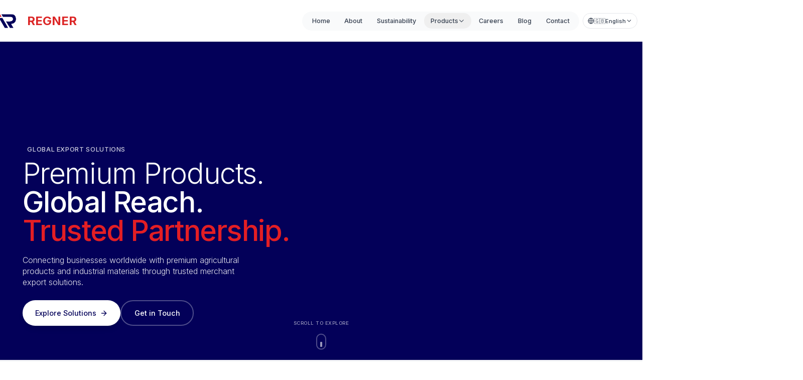

--- FILE ---
content_type: text/html; charset=utf-8
request_url: https://regnerimpex.com/
body_size: 10892
content:
<!DOCTYPE html><html lang="en"><head><meta charSet="utf-8"/><meta name="viewport" content="width=device-width, initial-scale=1"/><link rel="preload" href="/_next/static/media/e4af272ccee01ff0-s.p.woff2" as="font" crossorigin="" type="font/woff2"/><link rel="preload" as="image" href="/images/regner-logo-blue.png"/><link rel="preload" as="image" href="/images/regner_hero_bg.png"/><link rel="preload" as="image" href="/images/regner-logo-full.png"/><link rel="preload" as="image" href="/images/premium_merchant_export.jpg"/><link rel="preload" as="image" href="/images/Nitrogen Fertilizers.png"/><link rel="preload" as="image" href="/images/thermoplastics-min.png"/><link rel="preload" as="image" href="/images/industrial-mining-chemicals.jpg"/><link rel="preload" as="image" href="/images/building-construction-material.jpg"/><link rel="preload" as="image" href="/images/machineries-vehicles.jpg"/><link rel="preload" as="image" href="/images/oil-gas-solutions.jpg"/><link rel="stylesheet" href="/_next/static/css/d82210ac73eb3b6d.css" data-precedence="next"/><link rel="stylesheet" href="/_next/static/css/7e7d96b1e6991756.css" data-precedence="next"/><link rel="preload" as="script" fetchPriority="low" href="/_next/static/chunks/webpack-3acfa449081530e7.js"/><script src="/_next/static/chunks/4bd1b696-0674f01267f8d458.js" async=""></script><script src="/_next/static/chunks/1684-cf69e4d49f84f4fe.js" async=""></script><script src="/_next/static/chunks/main-app-e4b300d916c71622.js" async=""></script><script src="/_next/static/chunks/6874-8420154176dab20a.js" async=""></script><script src="/_next/static/chunks/651-80a4090be93694c4.js" async=""></script><script src="/_next/static/chunks/7931-e36f6468f125bc2a.js" async=""></script><script src="/_next/static/chunks/app/layout-a60e87f21dfa7164.js" async=""></script><script src="/_next/static/chunks/app/not-found-a24b1fc7c7801c16.js" async=""></script><script src="/_next/static/chunks/7455-71a2c5dd09601301.js" async=""></script><script src="/_next/static/chunks/5557-ff9f00b1def19287.js" async=""></script><script src="/_next/static/chunks/4277-8448fba076ff7080.js" async=""></script><script src="/_next/static/chunks/5283-049fae4f0e5a4b39.js" async=""></script><script src="/_next/static/chunks/app/page-516bc60402f26129.js" async=""></script><script src="/_next/static/chunks/app/global-error-5b73fd5b5e1d2e1f.js" async=""></script><link rel="preload" href="/_next/static/chunks/8515.f86ac0523f59b134.js" as="script" fetchPriority="low"/><link rel="preload" href="/_next/static/chunks/7897.db47b3a23f1f8091.js" as="script" fetchPriority="low"/><link rel="preload" href="/_next/static/chunks/2604.45d068c8b7884f36.js" as="script" fetchPriority="low"/><link rel="preload" href="/_next/static/chunks/1470.1a5d0ab93408d0fa.js" as="script" fetchPriority="low"/><link rel="preload" href="/_next/static/chunks/9702.c288b302502bf313.js" as="script" fetchPriority="low"/><link rel="preload" as="image" href="/images/home_turnkey.png"/><link rel="preload" as="image" href="/images/home_packaging.png"/><link rel="preload" as="image" href="https://images.unsplash.com/photo-1451187580459-43490279c0fa?w=800&amp;h=800&amp;fit=crop"/><meta name="next-size-adjust" content=""/><title>Regner Impex - Global Industrial Solutions &amp; Merchant Export</title><meta name="description" content="Leading global industrial solutions provider specializing in merchant export across 16+ countries. Premium equipment, materials, and sustainable solutions for worldwide markets."/><meta name="author" content="Regner Impex Pvt. Ltd."/><link rel="manifest" href="/manifest.webmanifest"/><meta name="keywords" content="industrial solutions,merchant export,global trade,industrial equipment,agro products,plastic polymers,mining chemicals,construction materials,oil and gas solutions,turnkey projects,international trade,B2B solutions"/><meta name="creator" content="Regner Impex"/><meta name="publisher" content="Regner Impex Pvt. Ltd."/><meta name="robots" content="index, follow"/><meta name="googlebot" content="index, follow, max-video-preview:-1, max-image-preview:large, max-snippet:-1"/><meta name="format-detection" content="telephone=no, address=no, email=no"/><meta name="google-site-verification" content="your-google-verification-code"/><meta property="og:title" content="Regner Impex - Global Industrial Solutions &amp; Merchant Export"/><meta property="og:description" content="Leading global industrial solutions provider specializing in merchant export across 16+ countries. Premium equipment, materials, and sustainable solutions."/><meta property="og:url" content="https://www.regnerimpex.com/"/><meta property="og:site_name" content="Regner Impex"/><meta property="og:locale" content="en_US"/><meta property="og:image" content="https://www.regnerimpex.com/images/regner-logo-blue.png"/><meta property="og:image:width" content="1200"/><meta property="og:image:height" content="630"/><meta property="og:image:alt" content="Regner Impex Logo"/><meta property="og:type" content="website"/><meta name="twitter:card" content="summary_large_image"/><meta name="twitter:title" content="Regner Impex - Global Industrial Solutions"/><meta name="twitter:description" content="Leading provider of merchant export solutions across 16+ countries."/><meta name="twitter:image" content="https://www.regnerimpex.com/images/regner-logo-blue.png"/><link rel="icon" href="/favicon.ico"/><link rel="apple-touch-icon" href="/apple-touch-icon.png"/><script src="/_next/static/chunks/polyfills-42372ed130431b0a.js" noModule=""></script></head><body class="__className_f367f3"><header class="w-full sticky top-0 z-50 bg-white shadow-sm"><nav class="hidden lg:block max-w-[1800px] mx-auto"><div class="flex items-center justify-between pl-0 pr-3 py-3"><div class="flex items-center -ml-3 md:-ml-5 lg:-ml-6"><a class="flex items-center transition-opacity duration-300 opacity-100" href="/"><img alt="Regner Logo" translate="no" width="80" height="80" decoding="async" data-nimg="1" class="notranslate" style="color:transparent;height:80px;width:auto" src="/images/regner-logo-blue.png"/><span class="ml-3 text-red-600 font-bold text-3xl notranslate" translate="no">REGNER</span></a></div><div class="flex items-center gap-4"><div class="flex items-center space-x-1 rounded-full px-2 py-1 bg-gray-50"><a class="px-4 py-2 rounded-full text-base font-medium text-gray-700 hover:bg-white hover:text-[#030059] transition-all" href="/">Home</a><a class="px-4 py-2 rounded-full text-base font-medium text-gray-700 hover:bg-white hover:text-[#030059] transition-all" href="/about/">About</a><a class="px-4 py-2 rounded-full text-base font-medium text-gray-700 hover:bg-white hover:text-[#030059] transition-all" href="/sustainability/">Sustainability</a><div class="relative"><button class="px-4 py-2 rounded-full text-base font-medium text-gray-700 hover:bg-white hover:text-[#030059] transition-all flex items-center gap-1" aria-haspopup="true" aria-expanded="false">Products<svg class="w-4 h-4" fill="none" stroke="currentColor" viewBox="0 0 24 24"><path stroke-linecap="round" stroke-linejoin="round" stroke-width="2" d="M19 9l-7 7-7-7"></path></svg></button></div><a class="px-4 py-2 rounded-full text-base font-medium text-gray-700 hover:bg-white hover:text-[#030059] transition-all" href="/careers/">Careers</a><a class="px-4 py-2 rounded-full text-base font-medium text-gray-700 hover:bg-white hover:text-[#030059] transition-all" href="/blog/">Blog</a><a class="px-4 py-2 rounded-full text-base font-medium text-gray-700 hover:bg-white hover:text-[#030059] transition-all" href="/contact/">Contact</a></div><div class="pl-2"><div id="google_translate_element" class="hidden"></div><div class="relative"><button class="flex items-center gap-2 px-3 py-2 rounded-full bg-white border border-gray-200 hover:border-[#030059] transition-all duration-300 text-sm font-medium text-gray-700 hover:text-[#030059]" aria-label="Select language"><svg xmlns="http://www.w3.org/2000/svg" width="24" height="24" viewBox="0 0 24 24" fill="none" stroke="currentColor" stroke-width="2" stroke-linecap="round" stroke-linejoin="round" class="lucide lucide-globe w-4 h-4"><circle cx="12" cy="12" r="10"></circle><path d="M12 2a14.5 14.5 0 0 0 0 20 14.5 14.5 0 0 0 0-20"></path><path d="M2 12h20"></path></svg><span class="hidden sm:inline">🇬🇧</span><span class="hidden md:inline">English</span><svg xmlns="http://www.w3.org/2000/svg" width="24" height="24" viewBox="0 0 24 24" fill="none" stroke="currentColor" stroke-width="2" stroke-linecap="round" stroke-linejoin="round" class="lucide lucide-chevron-down w-4 h-4 transition-transform duration-200"><path d="m6 9 6 6 6-6"></path></svg></button></div></div></div></div></nav><nav class="lg:hidden"><div class="flex items-center justify-between px-2 py-3"><div class="flex items-center"><a class="flex items-center transition-opacity duration-300 opacity-100" href="/"><img alt="Regner Logo" translate="no" width="64" height="64" decoding="async" data-nimg="1" class="notranslate" style="color:transparent;height:64px;width:auto" src="/images/regner-logo-blue.png"/><span class="ml-3 text-red-600 font-bold text-3xl notranslate" translate="no">REGNER</span></a></div><button class="p-2 text-gray-700 hover:text-[#030059] transition-colors"><svg xmlns="http://www.w3.org/2000/svg" width="24" height="24" viewBox="0 0 24 24" fill="none" stroke="currentColor" stroke-width="2" stroke-linecap="round" stroke-linejoin="round" class="lucide lucide-menu w-6 h-6"><line x1="4" x2="20" y1="12" y2="12"></line><line x1="4" x2="20" y1="6" y2="6"></line><line x1="4" x2="20" y1="18" y2="18"></line></svg></button></div></nav></header><div><section class="relative w-full h-[110vh] overflow-hidden bg-[#030059]"><div style="opacity:1;transform:none" class="absolute inset-0"><div class="absolute inset-0"><video autoPlay="" muted="" loop="" playsInline="" class="w-full h-full object-cover" preload="auto" poster="/images/regner_hero_bg.png"><source src="/videos/Port_Timelapse_Video_Generation.mp4" type="video/mp4"/></video><div class="absolute inset-0"><img alt="Regner Hero Background" decoding="async" data-nimg="fill" class="object-cover object-center" style="position:absolute;height:100%;width:100%;left:0;top:0;right:0;bottom:0;color:transparent" src="/images/regner_hero_bg.png"/></div></div><div class="absolute inset-0 bg-gradient-to-r from-[#030059]/85 via-[#030059]/60 to-[#030059]/30"></div><div class="absolute inset-0 bg-gradient-to-t from-black/30 via-transparent to-transparent"></div></div><div class="relative z-20 h-full flex items-start"><div class="max-w-5xl mr-auto ml-2 md:ml-4 lg:ml-6 px-4 md:px-6 lg:px-8 w-full pt-54 md:pt-60 lg:pt-64"><div class="max-w-2xl"><div class="mb-6" style="opacity:0;transform:translateY(30px)"><span class="inline-block text-white/80 text-sm md:text-base font-medium tracking-wider uppercase mb-3 ml-1 md:ml-2 lg:ml-3">Global Export Solutions</span><h1 class="text-4xl md:text-5xl lg:text-6xl xl:text-7xl font-light text-white leading-tight tracking-tight">Premium Products.<br/><span class="font-medium">Global Reach.</span><br/><span class="text-[#e31e24] font-medium">Trusted Partnership.</span></h1></div><p class="text-white/90 text-base md:text-lg lg:text-xl leading-relaxed max-w-xl mb-8 font-light" style="opacity:0;transform:translateY(30px)">Connecting businesses worldwide with premium agricultural products and industrial materials through trusted merchant export solutions.</p><div class="flex flex-col sm:flex-row gap-4" style="opacity:0;transform:translateY(30px)"><a class="group inline-flex items-center justify-center px-8 py-4 bg-white text-[#030059] text-lg font-medium rounded-full hover:bg-[#e31e24] hover:text-white transition-all duration-300 shadow-lg hover:shadow-xl hover:scale-105" href="#products">Explore Solutions<svg xmlns="http://www.w3.org/2000/svg" width="24" height="24" viewBox="0 0 24 24" fill="none" stroke="currentColor" stroke-width="2" stroke-linecap="round" stroke-linejoin="round" class="lucide lucide-arrow-right ml-2 w-5 h-5 transition-transform group-hover:translate-x-1"><path d="M5 12h14"></path><path d="m12 5 7 7-7 7"></path></svg></a><a class="group inline-flex items-center justify-center px-8 py-4 border-2 border-white/30 text-white text-lg font-medium rounded-full hover:bg-white/10 hover:border-white transition-all duration-300 backdrop-blur-sm" href="#contact">Get in Touch</a></div></div></div></div><div class="absolute bottom-8 left-1/2 transform -translate-x-1/2 z-20" style="opacity:0"><div class="flex flex-col items-center text-white/60"><span class="text-xs uppercase tracking-wider mb-3 font-medium">Scroll to explore</span><div class="w-6 h-10 border-2 border-white/30 rounded-full flex justify-center"><div class="w-1 h-3 bg-white/60 rounded-full mt-2"></div></div></div></div></section><!--$--><section id="about" class="bg-gray-100 p-3 md:p-4 lg:p-6"><div class="bg-white rounded-3xl overflow-hidden max-w-[1800px] mx-auto p-6 md:p-8"><div class="grid grid-cols-1 lg:grid-cols-2 gap-12 items-center"><div><span class="text-sm font-medium tracking-wider uppercase text-[#1e40af]">About Us</span><h2 class="text-4xl md:text-5xl font-bold mt-2 mb-6">PREMIUM MERCHANT EXPORT</h2><div class="w-24 h-1 bg-[#1e40af] mb-6"></div><p class="text-gray-700 text-lg leading-relaxed mb-8">At Regner, we combine global expertise with local understanding to deliver exceptional merchant export solutions worldwide. Our commitment to quality and customer satisfaction has made us a trusted partner for businesses across the globe.</p><div class="grid grid-cols-2 gap-6"><div class="bg-gray-50 p-6 rounded-xl"><div class="w-12 h-12 bg-[#030059] rounded-full flex items-center justify-center mb-4"><svg xmlns="http://www.w3.org/2000/svg" width="24" height="24" viewBox="0 0 24 24" fill="none" stroke="white" stroke-width="2" stroke-linecap="round" stroke-linejoin="round"><path d="M22 11.08V12a10 10 0 1 1-5.93-9.14"></path><polyline points="22 4 12 14.01 9 11.01"></polyline></svg></div><h3 class="text-xl font-bold mb-2">Premium Quality</h3><p class="text-gray-600">Sourced from trusted manufacturers worldwide.</p></div><div class="bg-gray-50 p-6 rounded-xl"><div class="w-12 h-12 bg-[#030059] rounded-full flex items-center justify-center mb-4"><svg xmlns="http://www.w3.org/2000/svg" width="24" height="24" viewBox="0 0 24 24" fill="none" stroke="white" stroke-width="2" stroke-linecap="round" stroke-linejoin="round"><path d="M17 21v-2a4 4 0 0 0-4-4H5a4 4 0 0 0-4 4v2"></path><circle cx="9" cy="7" r="4"></circle><path d="M23 21v-2a4 4 0 0 0-3-3.87"></path><path d="M16 3.13a4 4 0 0 1 0 7.75"></path></svg></div><h3 class="text-xl font-bold mb-2">Collaboration</h3><p class="text-gray-600">Building long-term relationships through reliability.</p></div></div></div><div class="relative"><div class="aspect-[4/3] rounded-2xl overflow-hidden"><img src="/images/premium_merchant_export.jpg" alt="Premium Merchant Export - Regner Industrial Facility" class="w-full h-full object-cover"/></div></div></div></div></section><!--/$--><!--$--><section id="expertise" class="bg-white p-3 md:p-4 lg:p-6"><div class="max-w-[1800px] mx-auto"><div class="text-center mb-16"><span class="text-sm font-medium tracking-wider uppercase text-[#41a950]">Our Expertise</span><h2 class="text-4xl md:text-5xl font-bold mt-2 mb-6">INDUSTRY-LEADING CAPABILITIES</h2><div class="w-24 h-1 bg-[#41a950] mx-auto mb-6"></div><p class="text-gray-700 text-lg max-w-3xl mx-auto">Our specialized knowledge and capabilities enable us to deliver exceptional solutions across a wide range of industrial sectors.</p></div><div class="grid grid-cols-1 md:grid-cols-2 lg:grid-cols-4 gap-6"><div class="bg-gray-100 rounded-3xl p-8 hover:shadow-lg transition-all duration-300"><div class="w-16 h-16 bg-[#030059] rounded-full flex items-center justify-center mb-6 text-white"><svg xmlns="http://www.w3.org/2000/svg" width="32" height="32" viewBox="0 0 24 24" fill="none" stroke="currentColor" stroke-width="2" stroke-linecap="round" stroke-linejoin="round"><circle cx="12" cy="8" r="7"></circle><polyline points="8.21 13.89 7 23 12 20 17 23 15.79 13.88"></polyline></svg></div><h3 class="text-2xl font-bold mb-4">Premium Quality</h3><p class="text-gray-700">We source only the highest quality industrial equipment and materials from trusted global manufacturers.</p></div><div class="bg-gray-100 rounded-3xl p-8 hover:shadow-lg transition-all duration-300"><div class="w-16 h-16 bg-[#030059] rounded-full flex items-center justify-center mb-6 text-white"><svg xmlns="http://www.w3.org/2000/svg" width="32" height="32" viewBox="0 0 24 24" fill="none" stroke="currentColor" stroke-width="2" stroke-linecap="round" stroke-linejoin="round"><circle cx="12" cy="12" r="10"></circle><line x1="2" y1="12" x2="22" y2="12"></line><path d="M12 2a15.3 15.3 0 0 1 4 10 15.3 15.3 0 0 1-4 10 15.3 15.3 0 0 1-4-10 15.3 15.3 0 0 1 4-10z"></path></svg></div><h3 class="text-2xl font-bold mb-4">Global Network</h3><p class="text-gray-700">Our extensive international network allows us to deliver specialized solutions to meet diverse needs.</p></div><div class="bg-gray-100 rounded-3xl p-8 hover:shadow-lg transition-all duration-300"><div class="w-16 h-16 bg-[#030059] rounded-full flex items-center justify-center mb-6 text-white"><svg xmlns="http://www.w3.org/2000/svg" width="32" height="32" viewBox="0 0 24 24" fill="none" stroke="currentColor" stroke-width="2" stroke-linecap="round" stroke-linejoin="round"><path d="M17 21v-2a4 4 0 0 0-4-4H5a4 4 0 0 0-4 4v2"></path><circle cx="9" cy="7" r="4"></circle><path d="M23 21v-2a4 4 0 0 0-3-3.87"></path><path d="M16 3.13a4 4 0 0 1 0 7.75"></path></svg></div><h3 class="text-2xl font-bold mb-4">Expert Team</h3><p class="text-gray-700">Our team of industry specialists brings decades of combined experience to every project.</p></div><div class="bg-gray-100 rounded-3xl p-8 hover:shadow-lg transition-all duration-300"><div class="w-16 h-16 bg-[#030059] rounded-full flex items-center justify-center mb-6 text-white"><svg xmlns="http://www.w3.org/2000/svg" width="32" height="32" viewBox="0 0 24 24" fill="none" stroke="currentColor" stroke-width="2" stroke-linecap="round" stroke-linejoin="round"><rect x="2" y="7" width="20" height="14" rx="2" ry="2"></rect><path d="M16 21V5a2 2 0 0 0-2-2h-4a2 2 0 0 0-2 2v16"></path></svg></div><h3 class="text-2xl font-bold mb-4">Tailored Solutions</h3><p class="text-gray-700">We customize our offerings to address unique challenges and deliver excellence wherever you need us.</p></div></div></div></section><!--/$--><!--$--><section id="products" class="bg-gray-100 p-3 md:p-4 lg:p-6"><div class="max-w-[1800px] mx-auto"><div class="text-center mb-16"><span class="text-sm font-medium tracking-wider uppercase text-[#1e40af]">Our Solutions</span><h2 class="text-4xl md:text-5xl font-bold mt-2 mb-6">OUR PRODUCT CATEGORIES</h2><div class="w-24 h-1 bg-[#1e40af] mx-auto mb-6"></div><p class="text-gray-700 text-lg max-w-3xl mx-auto">Explore our diverse range of export-ready products and solutions for global markets.</p></div><div class="lg:hidden grid grid-cols-1 md:grid-cols-2 gap-8"><div class="bg-white rounded-3xl overflow-hidden shadow-sm hover:shadow-xl transition-all duration-300"><div class="relative"><img src="/images/Nitrogen Fertilizers.png" alt="Agro &amp; Food Products" class="w-full h-64 object-cover"/><div class="absolute top-4 left-4 text-xs font-bold py-1 px-3 rounded-full shadow" style="background-color:#059669;color:white">01</div></div><div class="p-8"><h3 class="text-2xl font-bold mb-3 text-black">Agro &amp; Food Products</h3><div class="w-12 h-1 mb-4" style="background-color:#059669"></div><p class="text-gray-700 mb-6">Premium agricultural and food products for global markets.</p><a href="/products/agro-food-products" class="inline-flex items-center text-sm font-semibold transition-all duration-300 hover:opacity-70" style="color:#059669"><span>Explore Solution</span><svg class="w-4 h-4 ml-2" fill="none" stroke="currentColor" viewBox="0 0 24 24"><path stroke-linecap="round" stroke-linejoin="round" stroke-width="2" d="M14 5l7 7m0 0l-7 7m7-7H3"></path></svg></a></div></div><div class="bg-white rounded-3xl overflow-hidden shadow-sm hover:shadow-xl transition-all duration-300"><div class="relative"><img src="/images/thermoplastics-min.png" alt="Plastic &amp; Polymers" class="w-full h-64 object-cover"/><div class="absolute top-4 left-4 text-xs font-bold py-1 px-3 rounded-full shadow" style="background-color:#1e40af;color:white">02</div></div><div class="p-8"><h3 class="text-2xl font-bold mb-3 text-black">Plastic &amp; Polymers</h3><div class="w-12 h-1 mb-4" style="background-color:#1e40af"></div><p class="text-gray-700 mb-6">High-quality plastic and polymer solutions for diverse industrial applications.</p><a href="/products/plastic-polymers" class="inline-flex items-center text-sm font-semibold transition-all duration-300 hover:opacity-70" style="color:#1e40af"><span>Explore Solution</span><svg class="w-4 h-4 ml-2" fill="none" stroke="currentColor" viewBox="0 0 24 24"><path stroke-linecap="round" stroke-linejoin="round" stroke-width="2" d="M14 5l7 7m0 0l-7 7m7-7H3"></path></svg></a></div></div><div class="bg-white rounded-3xl overflow-hidden shadow-sm hover:shadow-xl transition-all duration-300"><div class="relative"><img src="/images/industrial-mining-chemicals.jpg" alt="Industrial &amp; Mining Chemicals" class="w-full h-64 object-cover"/><div class="absolute top-4 left-4 text-xs font-bold py-1 px-3 rounded-full shadow" style="background-color:#dc2626;color:white">03</div></div><div class="p-8"><h3 class="text-2xl font-bold mb-3 text-black">Industrial &amp; Mining Chemicals</h3><div class="w-12 h-1 mb-4" style="background-color:#dc2626"></div><p class="text-gray-700 mb-6">Specialized chemical solutions for industrial and mining operations.</p><a href="/products/industrial-mining-chemicals" class="inline-flex items-center text-sm font-semibold transition-all duration-300 hover:opacity-70" style="color:#dc2626"><span>Explore Solution</span><svg class="w-4 h-4 ml-2" fill="none" stroke="currentColor" viewBox="0 0 24 24"><path stroke-linecap="round" stroke-linejoin="round" stroke-width="2" d="M14 5l7 7m0 0l-7 7m7-7H3"></path></svg></a></div></div><div class="bg-white rounded-3xl overflow-hidden shadow-sm hover:shadow-xl transition-all duration-300"><div class="relative"><img src="/images/building-construction-material.jpg" alt="Building &amp; Construction Material" class="w-full h-64 object-cover"/><div class="absolute top-4 left-4 text-xs font-bold py-1 px-3 rounded-full shadow" style="background-color:#0891b2;color:white">04</div></div><div class="p-8"><h3 class="text-2xl font-bold mb-3 text-black">Building &amp; Construction Material</h3><div class="w-12 h-1 mb-4" style="background-color:#0891b2"></div><p class="text-gray-700 mb-6">Quality construction materials for infrastructure development.</p><a href="/products/building-construction-material" class="inline-flex items-center text-sm font-semibold transition-all duration-300 hover:opacity-70" style="color:#0891b2"><span>Explore Solution</span><svg class="w-4 h-4 ml-2" fill="none" stroke="currentColor" viewBox="0 0 24 24"><path stroke-linecap="round" stroke-linejoin="round" stroke-width="2" d="M14 5l7 7m0 0l-7 7m7-7H3"></path></svg></a></div></div><div class="bg-white rounded-3xl overflow-hidden shadow-sm hover:shadow-xl transition-all duration-300"><div class="relative"><img src="/images/machineries-vehicles.jpg" alt="Machineries &amp; Vehicles" class="w-full h-64 object-cover"/><div class="absolute top-4 left-4 text-xs font-bold py-1 px-3 rounded-full shadow" style="background-color:#d97706;color:white">05</div></div><div class="p-8"><h3 class="text-2xl font-bold mb-3 text-black">Machineries &amp; Vehicles</h3><div class="w-12 h-1 mb-4" style="background-color:#d97706"></div><p class="text-gray-700 mb-6">Industrial machinery and vehicle solutions for enhanced productivity.</p><a href="/products/machineries-vehicles" class="inline-flex items-center text-sm font-semibold transition-all duration-300 hover:opacity-70" style="color:#d97706"><span>Explore Solution</span><svg class="w-4 h-4 ml-2" fill="none" stroke="currentColor" viewBox="0 0 24 24"><path stroke-linecap="round" stroke-linejoin="round" stroke-width="2" d="M14 5l7 7m0 0l-7 7m7-7H3"></path></svg></a></div></div><div class="bg-white rounded-3xl overflow-hidden shadow-sm hover:shadow-xl transition-all duration-300"><div class="relative"><img src="/images/oil-gas-solutions.jpg" alt="Oil &amp; Gas Solutions" class="w-full h-64 object-cover"/><div class="absolute top-4 left-4 text-xs font-bold py-1 px-3 rounded-full shadow" style="background-color:#7c3aed;color:white">06</div></div><div class="p-8"><h3 class="text-2xl font-bold mb-3 text-black">Oil &amp; Gas Solutions</h3><div class="w-12 h-1 mb-4" style="background-color:#7c3aed"></div><p class="text-gray-700 mb-6">Premium equipment and solutions for oil and gas industry operations.</p><a href="/products/oil-gas-solutions" class="inline-flex items-center text-sm font-semibold transition-all duration-300 hover:opacity-70" style="color:#7c3aed"><span>Explore Solution</span><svg class="w-4 h-4 ml-2" fill="none" stroke="currentColor" viewBox="0 0 24 24"><path stroke-linecap="round" stroke-linejoin="round" stroke-width="2" d="M14 5l7 7m0 0l-7 7m7-7H3"></path></svg></a></div></div><div class="bg-white rounded-3xl overflow-hidden shadow-sm hover:shadow-xl transition-all duration-300"><div class="relative"><img src="/images/home_turnkey.png" alt="Turnkey Projects" class="w-full h-64 object-cover"/><div class="absolute top-4 left-4 text-xs font-bold py-1 px-3 rounded-full shadow" style="background-color:#1e40af;color:white">07</div></div><div class="p-8"><h3 class="text-2xl font-bold mb-3 text-black">Turnkey Projects</h3><div class="w-12 h-1 mb-4" style="background-color:#1e40af"></div><p class="text-gray-700 mb-6">Complete project solutions from concept to completion.</p><a href="/products/turnkey-projects" class="inline-flex items-center text-sm font-semibold transition-all duration-300 hover:opacity-70" style="color:#1e40af"><span>Explore Solution</span><svg class="w-4 h-4 ml-2" fill="none" stroke="currentColor" viewBox="0 0 24 24"><path stroke-linecap="round" stroke-linejoin="round" stroke-width="2" d="M14 5l7 7m0 0l-7 7m7-7H3"></path></svg></a></div></div><div class="bg-white rounded-3xl overflow-hidden shadow-sm hover:shadow-xl transition-all duration-300"><div class="relative"><img src="/images/home_packaging.png" alt="Packaging Materials" class="w-full h-64 object-cover"/><div class="absolute top-4 left-4 text-xs font-bold py-1 px-3 rounded-full shadow" style="background-color:#059669;color:white">08</div></div><div class="p-8"><h3 class="text-2xl font-bold mb-3 text-black">Packaging Materials</h3><div class="w-12 h-1 mb-4" style="background-color:#059669"></div><p class="text-gray-700 mb-6">Premium packaging solutions for diverse industrial applications.</p><a href="/products/packaging-materials" class="inline-flex items-center text-sm font-semibold transition-all duration-300 hover:opacity-70" style="color:#059669"><span>Explore Solution</span><svg class="w-4 h-4 ml-2" fill="none" stroke="currentColor" viewBox="0 0 24 24"><path stroke-linecap="round" stroke-linejoin="round" stroke-width="2" d="M14 5l7 7m0 0l-7 7m7-7H3"></path></svg></a></div></div></div><div class="hidden lg:block"><div class="grid grid-cols-3 gap-8 mb-8"><div class="bg-white rounded-3xl overflow-hidden shadow-sm hover:shadow-xl transition-all duration-300"><div class="relative"><img src="/images/Nitrogen Fertilizers.png" alt="Agro &amp; Food Products" class="w-full h-64 object-cover"/><div class="absolute top-4 left-4 text-xs font-bold py-1 px-3 rounded-full shadow" style="background-color:#059669;color:white">01</div></div><div class="p-8"><h3 class="text-2xl font-bold mb-3 text-black">Agro &amp; Food Products</h3><div class="w-12 h-1 mb-4" style="background-color:#059669"></div><p class="text-gray-700 mb-6">Premium agricultural and food products for global markets.</p><a href="/products/agro-food-products" class="inline-flex items-center text-sm font-semibold transition-all duration-300 hover:opacity-70" style="color:#059669"><span>Explore Solution</span><svg class="w-4 h-4 ml-2" fill="none" stroke="currentColor" viewBox="0 0 24 24"><path stroke-linecap="round" stroke-linejoin="round" stroke-width="2" d="M14 5l7 7m0 0l-7 7m7-7H3"></path></svg></a></div></div><div class="bg-white rounded-3xl overflow-hidden shadow-sm hover:shadow-xl transition-all duration-300"><div class="relative"><img src="/images/thermoplastics-min.png" alt="Plastic &amp; Polymers" class="w-full h-64 object-cover"/><div class="absolute top-4 left-4 text-xs font-bold py-1 px-3 rounded-full shadow" style="background-color:#1e40af;color:white">02</div></div><div class="p-8"><h3 class="text-2xl font-bold mb-3 text-black">Plastic &amp; Polymers</h3><div class="w-12 h-1 mb-4" style="background-color:#1e40af"></div><p class="text-gray-700 mb-6">High-quality plastic and polymer solutions for diverse industrial applications.</p><a href="/products/plastic-polymers" class="inline-flex items-center text-sm font-semibold transition-all duration-300 hover:opacity-70" style="color:#1e40af"><span>Explore Solution</span><svg class="w-4 h-4 ml-2" fill="none" stroke="currentColor" viewBox="0 0 24 24"><path stroke-linecap="round" stroke-linejoin="round" stroke-width="2" d="M14 5l7 7m0 0l-7 7m7-7H3"></path></svg></a></div></div><div class="bg-white rounded-3xl overflow-hidden shadow-sm hover:shadow-xl transition-all duration-300"><div class="relative"><img src="/images/industrial-mining-chemicals.jpg" alt="Industrial &amp; Mining Chemicals" class="w-full h-64 object-cover"/><div class="absolute top-4 left-4 text-xs font-bold py-1 px-3 rounded-full shadow" style="background-color:#dc2626;color:white">03</div></div><div class="p-8"><h3 class="text-2xl font-bold mb-3 text-black">Industrial &amp; Mining Chemicals</h3><div class="w-12 h-1 mb-4" style="background-color:#dc2626"></div><p class="text-gray-700 mb-6">Specialized chemical solutions for industrial and mining operations.</p><a href="/products/industrial-mining-chemicals" class="inline-flex items-center text-sm font-semibold transition-all duration-300 hover:opacity-70" style="color:#dc2626"><span>Explore Solution</span><svg class="w-4 h-4 ml-2" fill="none" stroke="currentColor" viewBox="0 0 24 24"><path stroke-linecap="round" stroke-linejoin="round" stroke-width="2" d="M14 5l7 7m0 0l-7 7m7-7H3"></path></svg></a></div></div><div class="bg-white rounded-3xl overflow-hidden shadow-sm hover:shadow-xl transition-all duration-300"><div class="relative"><img src="/images/building-construction-material.jpg" alt="Building &amp; Construction Material" class="w-full h-64 object-cover"/><div class="absolute top-4 left-4 text-xs font-bold py-1 px-3 rounded-full shadow" style="background-color:#0891b2;color:white">04</div></div><div class="p-8"><h3 class="text-2xl font-bold mb-3 text-black">Building &amp; Construction Material</h3><div class="w-12 h-1 mb-4" style="background-color:#0891b2"></div><p class="text-gray-700 mb-6">Quality construction materials for infrastructure development.</p><a href="/products/building-construction-material" class="inline-flex items-center text-sm font-semibold transition-all duration-300 hover:opacity-70" style="color:#0891b2"><span>Explore Solution</span><svg class="w-4 h-4 ml-2" fill="none" stroke="currentColor" viewBox="0 0 24 24"><path stroke-linecap="round" stroke-linejoin="round" stroke-width="2" d="M14 5l7 7m0 0l-7 7m7-7H3"></path></svg></a></div></div><div class="bg-white rounded-3xl overflow-hidden shadow-sm hover:shadow-xl transition-all duration-300"><div class="relative"><img src="/images/machineries-vehicles.jpg" alt="Machineries &amp; Vehicles" class="w-full h-64 object-cover"/><div class="absolute top-4 left-4 text-xs font-bold py-1 px-3 rounded-full shadow" style="background-color:#d97706;color:white">05</div></div><div class="p-8"><h3 class="text-2xl font-bold mb-3 text-black">Machineries &amp; Vehicles</h3><div class="w-12 h-1 mb-4" style="background-color:#d97706"></div><p class="text-gray-700 mb-6">Industrial machinery and vehicle solutions for enhanced productivity.</p><a href="/products/machineries-vehicles" class="inline-flex items-center text-sm font-semibold transition-all duration-300 hover:opacity-70" style="color:#d97706"><span>Explore Solution</span><svg class="w-4 h-4 ml-2" fill="none" stroke="currentColor" viewBox="0 0 24 24"><path stroke-linecap="round" stroke-linejoin="round" stroke-width="2" d="M14 5l7 7m0 0l-7 7m7-7H3"></path></svg></a></div></div><div class="bg-white rounded-3xl overflow-hidden shadow-sm hover:shadow-xl transition-all duration-300"><div class="relative"><img src="/images/oil-gas-solutions.jpg" alt="Oil &amp; Gas Solutions" class="w-full h-64 object-cover"/><div class="absolute top-4 left-4 text-xs font-bold py-1 px-3 rounded-full shadow" style="background-color:#7c3aed;color:white">06</div></div><div class="p-8"><h3 class="text-2xl font-bold mb-3 text-black">Oil &amp; Gas Solutions</h3><div class="w-12 h-1 mb-4" style="background-color:#7c3aed"></div><p class="text-gray-700 mb-6">Premium equipment and solutions for oil and gas industry operations.</p><a href="/products/oil-gas-solutions" class="inline-flex items-center text-sm font-semibold transition-all duration-300 hover:opacity-70" style="color:#7c3aed"><span>Explore Solution</span><svg class="w-4 h-4 ml-2" fill="none" stroke="currentColor" viewBox="0 0 24 24"><path stroke-linecap="round" stroke-linejoin="round" stroke-width="2" d="M14 5l7 7m0 0l-7 7m7-7H3"></path></svg></a></div></div></div><div class="flex justify-center gap-8"><div class="w-full max-w-sm" style="flex-basis:33.333%"><div class="bg-white rounded-3xl overflow-hidden shadow-sm hover:shadow-xl transition-all duration-300"><div class="relative"><img src="/images/home_turnkey.png" alt="Turnkey Projects" class="w-full h-64 object-cover"/><div class="absolute top-4 left-4 text-xs font-bold py-1 px-3 rounded-full shadow" style="background-color:#1e40af;color:white">07</div></div><div class="p-8"><h3 class="text-2xl font-bold mb-3 text-black">Turnkey Projects</h3><div class="w-12 h-1 mb-4" style="background-color:#1e40af"></div><p class="text-gray-700 mb-6">Complete project solutions from concept to completion.</p><a href="/products/turnkey-projects" class="inline-flex items-center text-sm font-semibold transition-all duration-300 hover:opacity-70" style="color:#1e40af"><span>Explore Solution</span><svg class="w-4 h-4 ml-2" fill="none" stroke="currentColor" viewBox="0 0 24 24"><path stroke-linecap="round" stroke-linejoin="round" stroke-width="2" d="M14 5l7 7m0 0l-7 7m7-7H3"></path></svg></a></div></div></div><div class="w-full max-w-sm" style="flex-basis:33.333%"><div class="bg-white rounded-3xl overflow-hidden shadow-sm hover:shadow-xl transition-all duration-300"><div class="relative"><img src="/images/home_packaging.png" alt="Packaging Materials" class="w-full h-64 object-cover"/><div class="absolute top-4 left-4 text-xs font-bold py-1 px-3 rounded-full shadow" style="background-color:#059669;color:white">08</div></div><div class="p-8"><h3 class="text-2xl font-bold mb-3 text-black">Packaging Materials</h3><div class="w-12 h-1 mb-4" style="background-color:#059669"></div><p class="text-gray-700 mb-6">Premium packaging solutions for diverse industrial applications.</p><a href="/products/packaging-materials" class="inline-flex items-center text-sm font-semibold transition-all duration-300 hover:opacity-70" style="color:#059669"><span>Explore Solution</span><svg class="w-4 h-4 ml-2" fill="none" stroke="currentColor" viewBox="0 0 24 24"><path stroke-linecap="round" stroke-linejoin="round" stroke-width="2" d="M14 5l7 7m0 0l-7 7m7-7H3"></path></svg></a></div></div></div></div></div></div></section><!--/$--><!--$--><section id="global" class="bg-white p-3 md:p-4 lg:p-6"><div class="max-w-[1800px] mx-auto"><div class="text-center mb-16"><span class="text-sm font-medium tracking-wider uppercase text-[#41a950]">Global Reach</span><h2 class="text-4xl md:text-5xl font-bold mt-2 mb-6">INTERNATIONAL PRESENCE</h2><div class="w-24 h-1 bg-[#41a950] mx-auto mb-6"></div><p class="text-gray-700 text-lg max-w-3xl mx-auto">With operations spanning multiple countries, we deliver industrial solutions on a global scale with local expertise.</p></div><div class="bg-gray-100 rounded-3xl overflow-hidden"><div class="grid grid-cols-1 lg:grid-cols-2"><div class="p-12 flex items-center"><div><h3 class="text-3xl font-bold mb-6">GLOBAL DELIVERY EVERYWHERE</h3><p class="text-gray-700 mb-8">Our strategic global network and partnerships allow us to efficiently serve clients worldwide. We deliver everywhere you name the address with exceptional service and support.</p><div class="grid grid-cols-2 gap-6 mb-8"><div><div class="text-center"><div class="text-4xl font-bold text-[#1e40af]">16+</div><div class="text-gray-600 text-sm">Countries Served</div></div></div><div><div class="text-center"><div class="text-4xl font-bold text-[#1e40af]">35+</div><div class="text-gray-600 text-sm">Projects Completed</div></div></div><div><div class="text-center"><div class="text-4xl font-bold text-[#41a950]">45+</div><div class="text-gray-600 text-sm">Global Partners</div></div></div></div><a href="#contact" class="inline-flex items-center bg-[#030059] text-white px-6 py-3 rounded-full hover:bg-[#030059]/90 transition-colors"><span>Contact Our Global Team</span><svg xmlns="http://www.w3.org/2000/svg" width="20" height="20" viewBox="0 0 24 24" fill="none" stroke="currentColor" stroke-width="2" stroke-linecap="round" stroke-linejoin="round" class="ml-2"><line x1="5" y1="12" x2="19" y2="12"></line><polyline points="12 5 19 12 12 19"></polyline></svg></a></div></div><div class="relative h-full min-h-[400px]"><img src="https://images.unsplash.com/photo-1451187580459-43490279c0fa?w=800&amp;h=800&amp;fit=crop" alt="Global Map" class="absolute inset-0 w-full h-full object-cover"/></div></div></div></div></section><!--/$--><!--$--><section id="contact" class="bg-gray-50 p-3 md:p-4 lg:p-6"><div class="max-w-[1800px] mx-auto"><div class="text-center mb-16"><span class="text-sm font-medium tracking-wider uppercase text-[#1e40af] mb-4 block">Get In Touch</span><h2 class="text-4xl md:text-5xl font-bold mt-2 mb-6 text-[#030059]">LET&#x27;S WORK TOGETHER</h2><div class="w-24 h-1 bg-[#1e40af] mx-auto mb-8"></div><p class="text-gray-600 text-lg max-w-3xl mx-auto leading-relaxed">Ready to elevate your business? Contact our team to discuss how Regner can support your merchant export needs with premium solutions.</p></div><div class="grid grid-cols-1 lg:grid-cols-2 gap-0 bg-white rounded-3xl shadow-2xl overflow-hidden"><div class="bg-[#030059] text-white p-10 lg:p-12"><h3 class="text-2xl font-bold mb-8 text-white">Contact Information</h3><div class="space-y-8"><div class="flex items-start gap-4"><div class="w-12 h-12 rounded-full bg-[#1e40af]/20 flex items-center justify-center flex-shrink-0"><svg xmlns="http://www.w3.org/2000/svg" width="24" height="24" viewBox="0 0 24 24" fill="none" stroke="#1e40af" stroke-width="2" stroke-linecap="round" stroke-linejoin="round"><path d="M21 10c0 7-9 13-9 13s-9-6-9-13a9 9 0 0 1 18 0z"></path><circle cx="12" cy="10" r="3"></circle></svg></div><div><h4 class="text-lg font-semibold mb-2 text-white">Our Location</h4><p class="text-white/80">Phase 2, 1851/1A, Metro Rd, Focal Point, Ludhiana, Punjab 141010</p></div></div><div class="flex items-start gap-4"><div class="w-12 h-12 rounded-full bg-[#1e40af]/20 flex items-center justify-center flex-shrink-0"><svg xmlns="http://www.w3.org/2000/svg" width="24" height="24" viewBox="0 0 24 24" fill="none" stroke="#1e40af" stroke-width="2" stroke-linecap="round" stroke-linejoin="round"><path d="M22 16.92v3a2 2 0 0 1-2.18 2 19.79 19.79 0 0 1-8.63-3.07 19.5 19.5 0 0 1-6-6 19.79 19.79 0 0 1-3.07-8.67A2 2 0 0 1 4.11 2h3a2 2 0 0 1 2 1.72 12.84 12.84 0 0 0 .7 2.81 2 2 0 0 1-.45 2.11L8.09 9.91a16 16 0 0 0 6 6l1.27-1.27a2 2 0 0 1 2.11-.45 12.84 12.84 0 0 0 2.81.7A2 2 0 0 1 22 16.92z"></path></svg></div><div><h4 class="text-lg font-semibold mb-2 text-white">WhatsApp</h4><a href="https://wa.me/918288008405" target="_blank" rel="noopener noreferrer" class="text-white/80 hover:text-[#1e40af] transition-colors">+91-8288008405</a></div></div><div class="flex items-start gap-4"><div class="w-12 h-12 rounded-full bg-[#1e40af]/20 flex items-center justify-center flex-shrink-0"><svg xmlns="http://www.w3.org/2000/svg" width="24" height="24" viewBox="0 0 24 24" fill="none" stroke="#1e40af" stroke-width="2" stroke-linecap="round" stroke-linejoin="round"><path d="M4 4h16c1.1 0 2 .9 2 2v12c0 1.1-.9 2-2 2H4c-1.1 0-2-.9-2-2V6c0-1.1.9-2 2-2z"></path><polyline points="22,6 12,13 2,6"></polyline></svg></div><div><h4 class="text-lg font-semibold mb-2 text-white">Email Address</h4><a href="mailto:schauhan@regnerimpex.com" class="text-white/80 hover:text-[#1e40af] transition-colors block">schauhan@regnerimpex.com</a><a href="mailto:gmbakshi@regnerimpex.com" class="text-white/80 hover:text-[#1e40af] transition-colors block">gmbakshi@regnerimpex.com</a></div></div></div></div><div class="p-10 lg:p-12 bg-white"><form class="space-y-6"><div class="grid grid-cols-1 md:grid-cols-2 gap-6"><div><label for="firstName" class="block text-sm font-medium text-gray-700 mb-2">First Name*</label><input type="text" id="firstName" class="w-full px-4 py-3 border border-gray-300 rounded-lg focus:ring-2 focus:ring-[#1e40af] focus:border-transparent" placeholder="Your first name" required="" value=""/></div><div><label for="lastName" class="block text-sm font-medium text-gray-700 mb-2">Last Name*</label><input type="text" id="lastName" class="w-full px-4 py-3 border border-gray-300 rounded-lg focus:ring-2 focus:ring-[#1e40af] focus:border-transparent" placeholder="Your last name" required="" value=""/></div></div><div><label for="email" class="block text-sm font-medium text-gray-700 mb-2">Email Address*</label><input type="email" id="email" class="w-full px-4 py-3 border border-gray-300 rounded-lg focus:ring-2 focus:ring-[#1e40af] focus:border-transparent" placeholder="your@email.com" required="" value=""/></div><div><label for="message" class="block text-sm font-medium text-gray-700 mb-2">Message*</label><textarea id="message" rows="6" class="w-full px-4 py-3 border border-gray-300 rounded-lg focus:ring-2 focus:ring-[#1e40af] focus:border-transparent resize-none" placeholder="How can we help you?" required=""></textarea></div><button type="submit" class="w-full bg-[#e31e24] text-white px-8 py-4 rounded-lg hover:bg-[#e31e24]/90 transition-colors font-medium text-lg flex items-center justify-center gap-2 disabled:opacity-50 disabled:cursor-not-allowed">Send Message<svg xmlns="http://www.w3.org/2000/svg" width="20" height="20" viewBox="0 0 24 24" fill="none" stroke="currentColor" stroke-width="2" stroke-linecap="round" stroke-linejoin="round"><line x1="5" y1="12" x2="19" y2="12"></line><polyline points="12 5 19 12 12 19"></polyline></svg></button></form></div></div></div></section><!--/$--><footer class="bg-white border-t border-gray-100 py-16"><div class="max-w-[1800px] mx-auto px-3 md:px-4 lg:px-6"><div class="grid grid-cols-1 md:grid-cols-12 gap-12"><div class="md:col-span-5 space-y-6"><a class="flex items-center" href="/"><img alt="Regner - Reliable | Resourceful | Responsible" translate="no" width="160" height="96" decoding="async" data-nimg="1" class="object-contain notranslate" style="color:transparent" src="/images/regner-logo-full.png"/></a><p class="text-gray-600 max-w-md text-xl leading-relaxed">Global industrial solutions provider specializing in premium equipment and materials for World markets, supporting sustainable growth and development.</p><div class="flex space-x-4"><a href="https://www.facebook.com/profile.php?id=61581671667196" class="w-12 h-12 rounded-md bg-[#030059]/5 flex items-center justify-center text-[#030059] hover:bg-[#030059] hover:text-white transition-colors duration-300" aria-label="Facebook"><svg xmlns="http://www.w3.org/2000/svg" width="22" height="22" viewBox="0 0 24 24" fill="none" stroke="currentColor" stroke-width="2" stroke-linecap="round" stroke-linejoin="round" class="lucide lucide-facebook"><path d="M18 2h-3a5 5 0 0 0-5 5v3H7v4h3v8h4v-8h3l1-4h-4V7a1 1 0 0 1 1-1h3z"></path></svg></a><a href="https://www.linkedin.com/company/regner-impex/" class="w-12 h-12 rounded-md bg-[#030059]/5 flex items-center justify-center text-[#030059] hover:bg-[#030059] hover:text-white transition-colors duration-300" aria-label="LinkedIn"><svg xmlns="http://www.w3.org/2000/svg" width="22" height="22" viewBox="0 0 24 24" fill="none" stroke="currentColor" stroke-width="2" stroke-linecap="round" stroke-linejoin="round" class="lucide lucide-linkedin"><path d="M16 8a6 6 0 0 1 6 6v7h-4v-7a2 2 0 0 0-2-2 2 2 0 0 0-2 2v7h-4v-7a6 6 0 0 1 6-6z"></path><rect width="4" height="12" x="2" y="9"></rect><circle cx="4" cy="4" r="2"></circle></svg></a><a href="https://www.instagram.com/regner_impex/" class="w-12 h-12 rounded-md bg-[#030059]/5 flex items-center justify-center text-[#030059] hover:bg-[#030059] hover:text-white transition-colors duration-300" aria-label="Instagram"><svg xmlns="http://www.w3.org/2000/svg" width="22" height="22" viewBox="0 0 24 24" fill="none" stroke="currentColor" stroke-width="2" stroke-linecap="round" stroke-linejoin="round" class="lucide lucide-instagram"><rect width="20" height="20" x="2" y="2" rx="5" ry="5"></rect><path d="M16 11.37A4 4 0 1 1 12.63 8 4 4 0 0 1 16 11.37z"></path><line x1="17.5" x2="17.51" y1="6.5" y2="6.5"></line></svg></a></div></div><div class="md:col-span-4"><h3 class="text-xl font-bold text-[#030059] mb-6">Quick Links</h3><div class="grid grid-cols-2 gap-x-8 gap-y-4"><div><a class="text-base text-gray-600 hover:text-[#1e40af] transition-colors duration-300 flex items-center group" href="/"><span class="w-1.5 h-1.5 rounded-full bg-[#1e40af] mr-2 opacity-0 group-hover:opacity-100 transition-opacity duration-300"></span>Home</a></div><div><a class="text-base text-gray-600 hover:text-[#1e40af] transition-colors duration-300 flex items-center group" href="/about/"><span class="w-1.5 h-1.5 rounded-full bg-[#1e40af] mr-2 opacity-0 group-hover:opacity-100 transition-opacity duration-300"></span>About</a></div><div><a class="text-base text-gray-600 hover:text-[#1e40af] transition-colors duration-300 flex items-center group" href="/#products"><span class="w-1.5 h-1.5 rounded-full bg-[#1e40af] mr-2 opacity-0 group-hover:opacity-100 transition-opacity duration-300"></span>Products</a></div><div><a class="text-base text-gray-600 hover:text-[#1e40af] transition-colors duration-300 flex items-center group" href="/sustainability/"><span class="w-1.5 h-1.5 rounded-full bg-[#1e40af] mr-2 opacity-0 group-hover:opacity-100 transition-opacity duration-300"></span>Sustainability</a></div><div><a class="text-base text-gray-600 hover:text-[#1e40af] transition-colors duration-300 flex items-center group" href="/careers/"><span class="w-1.5 h-1.5 rounded-full bg-[#1e40af] mr-2 opacity-0 group-hover:opacity-100 transition-opacity duration-300"></span>Careers</a></div><div><a class="text-base text-gray-600 hover:text-[#1e40af] transition-colors duration-300 flex items-center group" href="/blog/"><span class="w-1.5 h-1.5 rounded-full bg-[#1e40af] mr-2 opacity-0 group-hover:opacity-100 transition-opacity duration-300"></span>Blog</a></div><div><a class="text-base text-gray-600 hover:text-[#1e40af] transition-colors duration-300 flex items-center group" href="/#contact"><span class="w-1.5 h-1.5 rounded-full bg-[#1e40af] mr-2 opacity-0 group-hover:opacity-100 transition-opacity duration-300"></span>Contact</a></div></div></div><div class="md:col-span-3"><h3 class="text-xl font-bold text-[#030059] mb-6">Legal</h3><div class="space-y-4"><div><a class="text-base text-gray-600 hover:text-[#1e40af] transition-colors duration-300 flex items-center group" href="/privacy-policy/"><span class="w-1.5 h-1.5 rounded-full bg-[#1e40af] mr-2 opacity-0 group-hover:opacity-100 transition-opacity duration-300"></span>Privacy Policy</a></div><div><a class="text-base text-gray-600 hover:text-[#1e40af] transition-colors duration-300 flex items-center group" href="/terms-conditions/"><span class="w-1.5 h-1.5 rounded-full bg-[#1e40af] mr-2 opacity-0 group-hover:opacity-100 transition-opacity duration-300"></span>Terms &amp; Conditions</a></div></div></div></div><div class="border-t border-gray-100 mt-16 pt-8 flex flex-col md:flex-row justify-between items-center"><p class="text-gray-600 text-base">© <!-- -->2025<!-- --> <span class="notranslate" translate="no">Regner Impex</span> Pvt. Ltd. All rights reserved.</p><p class="text-gray-600 text-base mt-4 md:mt-0">Designed with excellence for global impact</p></div></div></footer></div><script src="/_next/static/chunks/webpack-3acfa449081530e7.js" async=""></script><script>(self.__next_f=self.__next_f||[]).push([0])</script><script>self.__next_f.push([1,"1:\"$Sreact.fragment\"\n2:I[69243,[\"6874\",\"static/chunks/6874-8420154176dab20a.js\",\"651\",\"static/chunks/651-80a4090be93694c4.js\",\"7931\",\"static/chunks/7931-e36f6468f125bc2a.js\",\"7177\",\"static/chunks/app/layout-a60e87f21dfa7164.js\"],\"\"]\n3:I[45429,[\"6874\",\"static/chunks/6874-8420154176dab20a.js\",\"651\",\"static/chunks/651-80a4090be93694c4.js\",\"7931\",\"static/chunks/7931-e36f6468f125bc2a.js\",\"7177\",\"static/chunks/app/layout-a60e87f21dfa7164.js\"],\"default\"]\n4:I[23190,[\"6874\",\"static/chunks/6874-8420154176dab20a.js\",\"651\",\"static/chunks/651-80a4090be93694c4.js\",\"7931\",\"static/chunks/7931-e36f6468f125bc2a.js\",\"7177\",\"static/chunks/app/layout-a60e87f21dfa7164.js\"],\"default\"]\n5:I[87555,[],\"\"]\n6:I[31295,[],\"\"]\n7:I[6874,[\"6874\",\"static/chunks/6874-8420154176dab20a.js\",\"4345\",\"static/chunks/app/not-found-a24b1fc7c7801c16.js\"],\"\"]\n8:I[90894,[],\"ClientPageRoot\"]\n9:I[8879,[\"6874\",\"static/chunks/6874-8420154176dab20a.js\",\"7455\",\"static/chunks/7455-71a2c5dd09601301.js\",\"651\",\"static/chunks/651-80a4090be93694c4.js\",\"5557\",\"static/chunks/5557-ff9f00b1def19287.js\",\"4277\",\"static/chunks/4277-8448fba076ff7080.js\",\"5283\",\"static/chunks/5283-049fae4f0e5a4b39.js\",\"8974\",\"static/chunks/app/page-516bc60402f26129.js\"],\"default\"]\nc:I[59665,[],\"OutletBoundary\"]\nf:I[59665,[],\"ViewportBoundary\"]\n11:I[59665,[],\"MetadataBoundary\"]\n13:I[77486,[\"6874\",\"static/chunks/6874-8420154176dab20a.js\",\"651\",\"static/chunks/651-80a4090be93694c4.js\",\"4277\",\"static/chunks/4277-8448fba076ff7080.js\",\"4219\",\"static/chunks/app/global-error-5b73fd5b5e1d2e1f.js\"],\"default\"]\n:HL[\"/_next/static/media/e4af272ccee01ff0-s.p.woff2\",\"font\",{\"crossOrigin\":\"\",\"type\":\"font/woff2\"}]\n:HL[\"/_next/static/css/d82210ac73eb3b6d.css\",\"style\"]\n:HL[\"/_next/static/css/7e7d96b1e6991756.css\",\"style\"]\n"])</script><script>self.__next_f.push([1,"0:{\"P\":null,\"b\":\"WhiU_HMtxtbW01lYu1kcR\",\"p\":\"\",\"c\":[\"\",\"\"],\"i\":false,\"f\":[[[\"\",{\"children\":[\"__PAGE__\",{}]},\"$undefined\",\"$undefined\",true],[\"\",[\"$\",\"$1\",\"c\",{\"children\":[[[\"$\",\"link\",\"0\",{\"rel\":\"stylesheet\",\"href\":\"/_next/static/css/d82210ac73eb3b6d.css\",\"precedence\":\"next\",\"crossOrigin\":\"$undefined\",\"nonce\":\"$undefined\"}],[\"$\",\"link\",\"1\",{\"rel\":\"stylesheet\",\"href\":\"/_next/static/css/7e7d96b1e6991756.css\",\"precedence\":\"next\",\"crossOrigin\":\"$undefined\",\"nonce\":\"$undefined\"}]],[\"$\",\"html\",null,{\"lang\":\"en\",\"suppressHydrationWarning\":true,\"children\":[[\"$\",\"head\",null,{\"children\":[[\"$\",\"$L2\",null,{\"id\":\"structured-data-organization\",\"type\":\"application/ld+json\",\"dangerouslySetInnerHTML\":{\"__html\":\"{\\\"@context\\\":\\\"https://schema.org\\\",\\\"@type\\\":\\\"Organization\\\",\\\"name\\\":\\\"Regner Impex Pvt. Ltd.\\\",\\\"url\\\":\\\"https://www.regnerimpex.com\\\",\\\"logo\\\":\\\"https://www.regnerimpex.com/images/regner-logo-blue.png\\\",\\\"description\\\":\\\"Global industrial solutions provider specializing in premium equipment and materials for worldwide markets, supporting sustainable growth and development.\\\",\\\"address\\\":{\\\"@type\\\":\\\"PostalAddress\\\",\\\"addressCountry\\\":\\\"IN\\\"},\\\"sameAs\\\":[\\\"https://www.linkedin.com/company/regner-impex/\\\",\\\"https://www.facebook.com/profile.php?id=61581671667196\\\",\\\"https://www.instagram.com/regner_impex/\\\"],\\\"contactPoint\\\":{\\\"@type\\\":\\\"ContactPoint\\\",\\\"contactType\\\":\\\"Customer Service\\\",\\\"email\\\":\\\"contact@regnerglobal.com\\\"}}\"}}],[\"$\",\"$L2\",null,{\"id\":\"structured-data-website\",\"type\":\"application/ld+json\",\"dangerouslySetInnerHTML\":{\"__html\":\"{\\\"@context\\\":\\\"https://schema.org\\\",\\\"@type\\\":\\\"WebSite\\\",\\\"name\\\":\\\"Regner Impex\\\",\\\"url\\\":\\\"https://www.regnerimpex.com\\\",\\\"potentialAction\\\":{\\\"@type\\\":\\\"SearchAction\\\",\\\"target\\\":\\\"https://www.regnerimpex.com/search?q={search_term_string}\\\",\\\"query-input\\\":\\\"required name=search_term_string\\\"}}\"}}]]}],[\"$\",\"body\",null,{\"className\":\"__className_f367f3\",\"suppressHydrationWarning\":true,\"children\":[[\"$\",\"$L3\",null,{}],[\"$\",\"$L4\",null,{}],[\"$\",\"$L5\",null,{\"parallelRouterKey\":\"children\",\"error\":\"$undefined\",\"errorStyles\":\"$undefined\",\"errorScripts\":\"$undefined\",\"template\":[\"$\",\"$L6\",null,{}],\"templateStyles\":\"$undefined\",\"templateScripts\":\"$undefined\",\"notFound\":[[\"$\",\"div\",null,{\"className\":\"min-h-screen flex flex-col\",\"children\":[[\"$\",\"main\",null,{\"className\":\"flex-1 flex flex-col items-center justify-center px-4 text-center\",\"children\":[[\"$\",\"div\",null,{\"className\":\"relative\",\"children\":[[\"$\",\"h1\",null,{\"className\":\"text-[180px] font-light text-[#030059]/10 leading-none select-none\",\"children\":\"404\"}],[\"$\",\"div\",null,{\"className\":\"absolute inset-0 flex items-center justify-center\",\"children\":[\"$\",\"div\",null,{\"className\":\"bg-white/80 backdrop-blur-sm px-8 py-4 rounded-lg\",\"children\":[\"$\",\"h2\",null,{\"className\":\"text-2xl font-light text-[#030059] mb-2\",\"children\":\"Page Not Found\"}]}]}]]}],[\"$\",\"div\",null,{\"className\":\"max-w-md mx-auto mt-8\",\"children\":[[\"$\",\"p\",null,{\"className\":\"text-lg text-gray-600 mb-8\",\"children\":\"The page you are looking for might have been removed, had its name changed, or is temporarily unavailable.\"}],[\"$\",\"div\",null,{\"className\":\"flex flex-wrap justify-center gap-4 mb-12\",\"children\":[[\"$\",\"$L7\",null,{\"href\":\"/\",\"children\":\"Return Home\",\"className\":\"inline-flex items-center justify-center gap-2 whitespace-nowrap rounded-md text-sm font-medium ring-offset-background transition-colors focus-visible:outline-none focus-visible:ring-2 focus-visible:ring-ring focus-visible:ring-offset-2 disabled:pointer-events-none disabled:opacity-50 [\u0026_svg]:pointer-events-none [\u0026_svg]:size-4 [\u0026_svg]:shrink-0 h-10 px-4 py-2 bg-[#030059] hover:bg-[#030059]/90 text-white\",\"ref\":null}],[\"$\",\"$L7\",null,{\"href\":\"/contact\",\"children\":\"Contact Support\",\"className\":\"inline-flex items-center justify-center gap-2 whitespace-nowrap rounded-md text-sm font-medium ring-offset-background transition-colors focus-visible:outline-none focus-visible:ring-2 focus-visible:ring-ring focus-visible:ring-offset-2 disabled:pointer-events-none disabled:opacity-50 [\u0026_svg]:pointer-events-none [\u0026_svg]:size-4 [\u0026_svg]:shrink-0 border bg-background hover:text-accent-foreground h-10 px-4 py-2 border-[#41a950] text-[#41a950] hover:bg-[#41a950]/10\",\"ref\":null}]]}],[\"$\",\"div\",null,{\"className\":\"mt-12\",\"children\":[[\"$\",\"h3\",null,{\"className\":\"text-sm font-medium text-gray-500 mb-4\",\"children\":\"POPULAR PAGES\"}],[\"$\",\"div\",null,{\"className\":\"grid gap-4 sm:grid-cols-2\",\"children\":[[\"$\",\"$L7\",null,{\"href\":\"/\",\"className\":\"inline-flex items-center gap-2 rounded-lg bg-white px-4 py-2 text-sm font-medium text-gray-700 shadow-sm hover:bg-gray-50\",\"children\":[[\"$\",\"span\",null,{\"children\":\"🏠\"}],\"Home\"]}],[\"$\",\"$L7\",null,{\"href\":\"/blog\",\"className\":\"inline-flex items-center gap-2 rounded-lg bg-white px-4 py-2 text-sm font-medium text-gray-700 shadow-sm hover:bg-gray-50\",\"children\":[[\"$\",\"span\",null,{\"children\":\"📝\"}],\"Blog\"]}],[\"$\",\"$L7\",null,{\"href\":\"/about\",\"className\":\"inline-flex items-center gap-2 rounded-lg bg-white px-4 py-2 text-sm font-medium text-gray-700 shadow-sm hover:bg-gray-50\",\"children\":[[\"$\",\"span\",null,{\"children\":\"ℹ️\"}],\"About Us\"]}],[\"$\",\"$L7\",null,{\"href\":\"/contact\",\"className\":\"inline-flex items-center gap-2 rounded-lg bg-white px-4 py-2 text-sm font-medium text-gray-700 shadow-sm hover:bg-gray-50\",\"children\":[[\"$\",\"span\",null,{\"children\":\"📞\"}],\"Contact\"]}]]}]]}]]}]]}],[\"$\",\"footer\",null,{\"className\":\"container mx-auto py-6 text-center text-sm text-gray-500\",\"children\":[\"$\",\"p\",null,{\"children\":[\"© \",2025,\" Regner Impex. All rights reserved.\"]}]}]]}],[]],\"forbidden\":\"$undefined\",\"unauthorized\":\"$undefined\"}]]}]]}]]}],{\"children\":[\"__PAGE__\",[\"$\",\"$1\",\"c\",{\"children\":[[\"$\",\"$L8\",null,{\"Component\":\"$9\",\"searchParams\":{},\"params\":{},\"promises\":[\"$@a\",\"$@b\"]}],\"$undefined\",null,[\"$\",\"$Lc\",null,{\"children\":[\"$Ld\",\"$Le\",null]}]]}],{},null,false]},null,false],[\"$\",\"$1\",\"h\",{\"children\":[null,[\"$\",\"$1\",\"ddMItzBGaubdmxlbn2KHh\",{\"children\":[[\"$\",\"$Lf\",null,{\"children\":\"$L10\"}],[\"$\",\"meta\",null,{\"name\":\"next-size-adjust\",\"content\":\"\"}]]}],[\"$\",\"$L11\",null,{\"children\":\"$L12\"}]]}],false]],\"m\":\"$undefined\",\"G\":[\"$13\",[]],\"s\":false,\"S\":true}\n"])</script><script>self.__next_f.push([1,"a:{}\nb:{}\n"])</script><script>self.__next_f.push([1,"10:[[\"$\",\"meta\",\"0\",{\"charSet\":\"utf-8\"}],[\"$\",\"meta\",\"1\",{\"name\":\"viewport\",\"content\":\"width=device-width, initial-scale=1\"}]]\nd:null\n"])</script><script>self.__next_f.push([1,"e:null\n"])</script><script>self.__next_f.push([1,"12:[[\"$\",\"title\",\"0\",{\"children\":\"Regner Impex - Global Industrial Solutions \u0026 Merchant Export\"}],[\"$\",\"meta\",\"1\",{\"name\":\"description\",\"content\":\"Leading global industrial solutions provider specializing in merchant export across 16+ countries. Premium equipment, materials, and sustainable solutions for worldwide markets.\"}],[\"$\",\"meta\",\"2\",{\"name\":\"author\",\"content\":\"Regner Impex Pvt. Ltd.\"}],[\"$\",\"link\",\"3\",{\"rel\":\"manifest\",\"href\":\"/manifest.webmanifest\",\"crossOrigin\":\"$undefined\"}],[\"$\",\"meta\",\"4\",{\"name\":\"keywords\",\"content\":\"industrial solutions,merchant export,global trade,industrial equipment,agro products,plastic polymers,mining chemicals,construction materials,oil and gas solutions,turnkey projects,international trade,B2B solutions\"}],[\"$\",\"meta\",\"5\",{\"name\":\"creator\",\"content\":\"Regner Impex\"}],[\"$\",\"meta\",\"6\",{\"name\":\"publisher\",\"content\":\"Regner Impex Pvt. Ltd.\"}],[\"$\",\"meta\",\"7\",{\"name\":\"robots\",\"content\":\"index, follow\"}],[\"$\",\"meta\",\"8\",{\"name\":\"googlebot\",\"content\":\"index, follow, max-video-preview:-1, max-image-preview:large, max-snippet:-1\"}],[\"$\",\"meta\",\"9\",{\"name\":\"format-detection\",\"content\":\"telephone=no, address=no, email=no\"}],[\"$\",\"meta\",\"10\",{\"name\":\"google-site-verification\",\"content\":\"your-google-verification-code\"}],[\"$\",\"meta\",\"11\",{\"property\":\"og:title\",\"content\":\"Regner Impex - Global Industrial Solutions \u0026 Merchant Export\"}],[\"$\",\"meta\",\"12\",{\"property\":\"og:description\",\"content\":\"Leading global industrial solutions provider specializing in merchant export across 16+ countries. Premium equipment, materials, and sustainable solutions.\"}],[\"$\",\"meta\",\"13\",{\"property\":\"og:url\",\"content\":\"https://www.regnerimpex.com/\"}],[\"$\",\"meta\",\"14\",{\"property\":\"og:site_name\",\"content\":\"Regner Impex\"}],[\"$\",\"meta\",\"15\",{\"property\":\"og:locale\",\"content\":\"en_US\"}],[\"$\",\"meta\",\"16\",{\"property\":\"og:image\",\"content\":\"https://www.regnerimpex.com/images/regner-logo-blue.png\"}],[\"$\",\"meta\",\"17\",{\"property\":\"og:image:width\",\"content\":\"1200\"}],[\"$\",\"meta\",\"18\",{\"property\":\"og:image:height\",\"content\":\"630\"}],[\"$\",\"meta\",\"19\",{\"property\":\"og:image:alt\",\"content\":\"Regner Impex Logo\"}],[\"$\",\"meta\",\"20\",{\"property\":\"og:type\",\"content\":\"website\"}],[\"$\",\"meta\",\"21\",{\"name\":\"twitter:card\",\"content\":\"summary_large_image\"}],[\"$\",\"meta\",\"22\",{\"name\":\"twitter:title\",\"content\":\"Regner Impex - Global Industrial Solutions\"}],[\"$\",\"meta\",\"23\",{\"name\":\"twitter:description\",\"content\":\"Leading provider of merchant export solutions across 16+ countries.\"}],[\"$\",\"meta\",\"24\",{\"name\":\"twitter:image\",\"content\":\"https://www.regnerimpex.com/images/regner-logo-blue.png\"}],[\"$\",\"link\",\"25\",{\"rel\":\"icon\",\"href\":\"/favicon.ico\"}],[\"$\",\"link\",\"26\",{\"rel\":\"apple-touch-icon\",\"href\":\"/apple-touch-icon.png\"}]]\n"])</script></body></html>

--- FILE ---
content_type: application/javascript; charset=utf-8
request_url: https://regnerimpex.com/_next/static/chunks/9702.c288b302502bf313.js
body_size: 2278
content:
"use strict";(self.webpackChunk_N_E=self.webpackChunk_N_E||[]).push([[9702],{9702:(e,s,t)=>{t.r(s),t.d(s,{default:()=>l});var a=t(95155),r=t(12115);function l(){let[e,s]=(0,r.useState)("idle"),[t,l]=(0,r.useState)({firstName:"",lastName:"",email:"",message:""}),i=(e,s)=>{l(t=>({...t,[e]:s}))},n=async e=>{e.preventDefault(),s("submitting");try{let e=await fetch("/api/contact",{method:"POST",headers:{"Content-Type":"application/json"},body:JSON.stringify({firstName:t.firstName,lastName:t.lastName,email:t.email,message:t.message,source:"homepage"})}),a=await e.json();if(e.ok&&a.success)s("success"),setTimeout(()=>{s("idle"),l({firstName:"",lastName:"",email:"",message:""})},4e3);else throw Error(a.error||"Failed to submit form")}catch(e){s("error"),setTimeout(()=>s("idle"),3e3)}};return(0,a.jsx)("section",{id:"contact",className:"bg-gray-50 p-3 md:p-4 lg:p-6",children:(0,a.jsxs)("div",{className:"max-w-[1800px] mx-auto",children:[(0,a.jsxs)("div",{className:"text-center mb-16",children:[(0,a.jsx)("span",{className:"text-sm font-medium tracking-wider uppercase text-[#1e40af] mb-4 block",children:"Get In Touch"}),(0,a.jsx)("h2",{className:"text-4xl md:text-5xl font-bold mt-2 mb-6 text-[#030059]",children:"LET'S WORK TOGETHER"}),(0,a.jsx)("div",{className:"w-24 h-1 bg-[#1e40af] mx-auto mb-8"}),(0,a.jsx)("p",{className:"text-gray-600 text-lg max-w-3xl mx-auto leading-relaxed",children:"Ready to elevate your business? Contact our team to discuss how Regner can support your merchant export needs with premium solutions."})]}),(0,a.jsxs)("div",{className:"grid grid-cols-1 lg:grid-cols-2 gap-0 bg-white rounded-3xl shadow-2xl overflow-hidden",children:[(0,a.jsxs)("div",{className:"bg-[#030059] text-white p-10 lg:p-12",children:[(0,a.jsx)("h3",{className:"text-2xl font-bold mb-8 text-white",children:"Contact Information"}),(0,a.jsxs)("div",{className:"space-y-8",children:[(0,a.jsxs)("div",{className:"flex items-start gap-4",children:[(0,a.jsx)("div",{className:"w-12 h-12 rounded-full bg-[#1e40af]/20 flex items-center justify-center flex-shrink-0",children:(0,a.jsxs)("svg",{xmlns:"http://www.w3.org/2000/svg",width:"24",height:"24",viewBox:"0 0 24 24",fill:"none",stroke:"#1e40af",strokeWidth:"2",strokeLinecap:"round",strokeLinejoin:"round",children:[(0,a.jsx)("path",{d:"M21 10c0 7-9 13-9 13s-9-6-9-13a9 9 0 0 1 18 0z"}),(0,a.jsx)("circle",{cx:"12",cy:"10",r:"3"})]})}),(0,a.jsxs)("div",{children:[(0,a.jsx)("h4",{className:"text-lg font-semibold mb-2 text-white",children:"Our Location"}),(0,a.jsx)("p",{className:"text-white/80",children:"Phase 2, 1851/1A, Metro Rd, Focal Point, Ludhiana, Punjab 141010"})]})]}),(0,a.jsxs)("div",{className:"flex items-start gap-4",children:[(0,a.jsx)("div",{className:"w-12 h-12 rounded-full bg-[#1e40af]/20 flex items-center justify-center flex-shrink-0",children:(0,a.jsx)("svg",{xmlns:"http://www.w3.org/2000/svg",width:"24",height:"24",viewBox:"0 0 24 24",fill:"none",stroke:"#1e40af",strokeWidth:"2",strokeLinecap:"round",strokeLinejoin:"round",children:(0,a.jsx)("path",{d:"M22 16.92v3a2 2 0 0 1-2.18 2 19.79 19.79 0 0 1-8.63-3.07 19.5 19.5 0 0 1-6-6 19.79 19.79 0 0 1-3.07-8.67A2 2 0 0 1 4.11 2h3a2 2 0 0 1 2 1.72 12.84 12.84 0 0 0 .7 2.81 2 2 0 0 1-.45 2.11L8.09 9.91a16 16 0 0 0 6 6l1.27-1.27a2 2 0 0 1 2.11-.45 12.84 12.84 0 0 0 2.81.7A2 2 0 0 1 22 16.92z"})})}),(0,a.jsxs)("div",{children:[(0,a.jsx)("h4",{className:"text-lg font-semibold mb-2 text-white",children:"WhatsApp"}),(0,a.jsx)("a",{href:"https://wa.me/918288008405",target:"_blank",rel:"noopener noreferrer",className:"text-white/80 hover:text-[#1e40af] transition-colors",children:"+91-8288008405"})]})]}),(0,a.jsxs)("div",{className:"flex items-start gap-4",children:[(0,a.jsx)("div",{className:"w-12 h-12 rounded-full bg-[#1e40af]/20 flex items-center justify-center flex-shrink-0",children:(0,a.jsxs)("svg",{xmlns:"http://www.w3.org/2000/svg",width:"24",height:"24",viewBox:"0 0 24 24",fill:"none",stroke:"#1e40af",strokeWidth:"2",strokeLinecap:"round",strokeLinejoin:"round",children:[(0,a.jsx)("path",{d:"M4 4h16c1.1 0 2 .9 2 2v12c0 1.1-.9 2-2 2H4c-1.1 0-2-.9-2-2V6c0-1.1.9-2 2-2z"}),(0,a.jsx)("polyline",{points:"22,6 12,13 2,6"})]})}),(0,a.jsxs)("div",{children:[(0,a.jsx)("h4",{className:"text-lg font-semibold mb-2 text-white",children:"Email Address"}),(0,a.jsx)("a",{href:"mailto:schauhan@regnerimpex.com",className:"text-white/80 hover:text-[#1e40af] transition-colors block",children:"schauhan@regnerimpex.com"}),(0,a.jsx)("a",{href:"mailto:gmbakshi@regnerimpex.com",className:"text-white/80 hover:text-[#1e40af] transition-colors block",children:"gmbakshi@regnerimpex.com"})]})]})]})]}),(0,a.jsxs)("div",{className:"p-10 lg:p-12 bg-white",children:["success"===e&&(0,a.jsxs)("div",{className:"mb-6 p-4 bg-green-100 border border-green-400 text-green-700 rounded-lg",children:[(0,a.jsxs)("div",{className:"flex items-center gap-2",children:[(0,a.jsx)("svg",{className:"w-5 h-5",fill:"currentColor",viewBox:"0 0 20 20",children:(0,a.jsx)("path",{fillRule:"evenodd",d:"M10 18a8 8 0 100-16 8 8 0 000 16zm3.707-9.293a1 1 0 00-1.414-1.414L9 10.586 7.707 9.293a1 1 0 00-1.414 1.414l2 2a1 1 0 001.414 0l4-4z",clipRule:"evenodd"})}),(0,a.jsx)("span",{className:"font-medium",children:"Message sent successfully!"})]}),(0,a.jsx)("p",{className:"text-sm mt-1",children:"We'll get back to you within 24 hours."})]}),"error"===e&&(0,a.jsxs)("div",{className:"mb-6 p-4 bg-red-100 border border-red-400 text-red-700 rounded-lg",children:[(0,a.jsxs)("div",{className:"flex items-center gap-2",children:[(0,a.jsx)("svg",{className:"w-5 h-5",fill:"currentColor",viewBox:"0 0 20 20",children:(0,a.jsx)("path",{fillRule:"evenodd",d:"M10 18a8 8 0 100-16 8 8 0 000 16zM8.707 7.293a1 1 0 00-1.414 1.414L8.586 10l-1.293 1.293a1 1 0 101.414 1.414L10 11.414l1.293 1.293a1 1 0 001.414-1.414L11.414 10l1.293-1.293a1 1 0 00-1.414-1.414L10 8.586 8.707 7.293z",clipRule:"evenodd"})}),(0,a.jsx)("span",{className:"font-medium",children:"Failed to send message"})]}),(0,a.jsx)("p",{className:"text-sm mt-1",children:"Please try again or contact us directly."})]}),(0,a.jsxs)("form",{onSubmit:n,className:"space-y-6",children:[(0,a.jsxs)("div",{className:"grid grid-cols-1 md:grid-cols-2 gap-6",children:[(0,a.jsxs)("div",{children:[(0,a.jsx)("label",{htmlFor:"firstName",className:"block text-sm font-medium text-gray-700 mb-2",children:"First Name*"}),(0,a.jsx)("input",{type:"text",id:"firstName",value:t.firstName,onChange:e=>i("firstName",e.target.value),className:"w-full px-4 py-3 border border-gray-300 rounded-lg focus:ring-2 focus:ring-[#1e40af] focus:border-transparent",placeholder:"Your first name",required:!0,disabled:"submitting"===e,suppressHydrationWarning:!0})]}),(0,a.jsxs)("div",{children:[(0,a.jsx)("label",{htmlFor:"lastName",className:"block text-sm font-medium text-gray-700 mb-2",children:"Last Name*"}),(0,a.jsx)("input",{type:"text",id:"lastName",value:t.lastName,onChange:e=>i("lastName",e.target.value),className:"w-full px-4 py-3 border border-gray-300 rounded-lg focus:ring-2 focus:ring-[#1e40af] focus:border-transparent",placeholder:"Your last name",required:!0,disabled:"submitting"===e,suppressHydrationWarning:!0})]})]}),(0,a.jsxs)("div",{children:[(0,a.jsx)("label",{htmlFor:"email",className:"block text-sm font-medium text-gray-700 mb-2",children:"Email Address*"}),(0,a.jsx)("input",{type:"email",id:"email",value:t.email,onChange:e=>i("email",e.target.value),className:"w-full px-4 py-3 border border-gray-300 rounded-lg focus:ring-2 focus:ring-[#1e40af] focus:border-transparent",placeholder:"your@email.com",required:!0,disabled:"submitting"===e,suppressHydrationWarning:!0})]}),(0,a.jsxs)("div",{children:[(0,a.jsx)("label",{htmlFor:"message",className:"block text-sm font-medium text-gray-700 mb-2",children:"Message*"}),(0,a.jsx)("textarea",{id:"message",value:t.message,onChange:e=>i("message",e.target.value),rows:6,className:"w-full px-4 py-3 border border-gray-300 rounded-lg focus:ring-2 focus:ring-[#1e40af] focus:border-transparent resize-none",placeholder:"How can we help you?",required:!0,disabled:"submitting"===e,suppressHydrationWarning:!0})]}),(0,a.jsx)("button",{type:"submit",disabled:"submitting"===e,className:"w-full bg-[#e31e24] text-white px-8 py-4 rounded-lg hover:bg-[#e31e24]/90 transition-colors font-medium text-lg flex items-center justify-center gap-2 disabled:opacity-50 disabled:cursor-not-allowed",suppressHydrationWarning:!0,children:"submitting"===e?(0,a.jsxs)(a.Fragment,{children:[(0,a.jsxs)("svg",{className:"animate-spin -ml-1 mr-3 h-5 w-5 text-white",xmlns:"http://www.w3.org/2000/svg",fill:"none",viewBox:"0 0 24 24",children:[(0,a.jsx)("circle",{className:"opacity-25",cx:"12",cy:"12",r:"10",stroke:"currentColor",strokeWidth:"4"}),(0,a.jsx)("path",{className:"opacity-75",fill:"currentColor",d:"M4 12a8 8 0 018-8V0C5.373 0 0 5.373 0 12h4zm2 5.291A7.962 7.962 0 014 12H0c0 3.042 1.135 5.824 3 7.938l3-2.647z"})]}),"Sending..."]}):(0,a.jsxs)(a.Fragment,{children:["Send Message",(0,a.jsxs)("svg",{xmlns:"http://www.w3.org/2000/svg",width:"20",height:"20",viewBox:"0 0 24 24",fill:"none",stroke:"currentColor",strokeWidth:"2",strokeLinecap:"round",strokeLinejoin:"round",children:[(0,a.jsx)("line",{x1:"5",y1:"12",x2:"19",y2:"12"}),(0,a.jsx)("polyline",{points:"12 5 19 12 12 19"})]})]})})]})]})]})]})})}}}]);

--- FILE ---
content_type: application/javascript; charset=utf-8
request_url: https://regnerimpex.com/_next/static/chunks/5283-049fae4f0e5a4b39.js
body_size: 2582
content:
"use strict";(self.webpackChunk_N_E=self.webpackChunk_N_E||[]).push([[5283],{10255:(e,t,r)=>{function n(e){let{moduleIds:t}=e;return null}Object.defineProperty(t,"__esModule",{value:!0}),Object.defineProperty(t,"PreloadChunks",{enumerable:!0,get:function(){return n}}),r(95155),r(47650),r(85744),r(20589)},10488:(e,t,r)=>{r.d(t,{A:()=>n});let n=(0,r(19946).A)("Facebook",[["path",{d:"M18 2h-3a5 5 0 0 0-5 5v3H7v4h3v8h4v-8h3l1-4h-4V7a1 1 0 0 1 1-1h3z",key:"1jg4f8"}]])},17828:(e,t,r)=>{Object.defineProperty(t,"__esModule",{value:!0}),Object.defineProperty(t,"workAsyncStorageInstance",{enumerable:!0,get:function(){return n}});let n=(0,r(64054).createAsyncLocalStorage)()},29168:(e,t,r)=>{r.d(t,{default:()=>d});var n=r(95155),a=r(6874),l=r.n(a),i=r(10488),s=r(72894);let o=(0,r(19946).A)("Instagram",[["rect",{width:"20",height:"20",x:"2",y:"2",rx:"5",ry:"5",key:"2e1cvw"}],["path",{d:"M16 11.37A4 4 0 1 1 12.63 8 4 4 0 0 1 16 11.37z",key:"9exkf1"}],["line",{x1:"17.5",x2:"17.51",y1:"6.5",y2:"6.5",key:"r4j83e"}]]);var c=r(40334);function d(){let e=[{icon:(0,n.jsx)(i.A,{size:22}),href:"https://www.facebook.com/profile.php?id=61581671667196",label:"Facebook"},{icon:(0,n.jsx)(s.A,{size:22}),href:"https://www.linkedin.com/company/regner-impex/",label:"LinkedIn"},{icon:(0,n.jsx)(o,{size:22}),href:"https://www.instagram.com/regner_impex/",label:"Instagram"}];return(0,n.jsx)("footer",{className:"bg-white border-t border-gray-100 py-16",children:(0,n.jsxs)("div",{className:"max-w-[1800px] mx-auto px-3 md:px-4 lg:px-6",children:[(0,n.jsxs)("div",{className:"grid grid-cols-1 md:grid-cols-12 gap-12",children:[(0,n.jsxs)("div",{className:"md:col-span-5 space-y-6",children:[(0,n.jsx)(c.Ay,{variant:"full"}),(0,n.jsx)("p",{className:"text-gray-600 max-w-md text-xl leading-relaxed",children:"Global industrial solutions provider specializing in premium equipment and materials for World markets, supporting sustainable growth and development."}),(0,n.jsx)("div",{className:"flex space-x-4",children:e.map((e,t)=>(0,n.jsx)("a",{href:e.href,className:"w-12 h-12 rounded-md bg-[#030059]/5 flex items-center justify-center text-[#030059] hover:bg-[#030059] hover:text-white transition-colors duration-300","aria-label":e.label,children:e.icon},t))})]}),(0,n.jsxs)("div",{className:"md:col-span-4",children:[(0,n.jsx)("h3",{className:"text-xl font-bold text-[#030059] mb-6",children:"Quick Links"}),(0,n.jsx)("div",{className:"grid grid-cols-2 gap-x-8 gap-y-4",children:[{id:"home",label:"Home",href:"/"},{id:"about",label:"About",href:"/about"},{id:"products",label:"Products",href:"/#products"},{id:"sustainability",label:"Sustainability",href:"/sustainability"},{id:"careers",label:"Careers",href:"/careers"},{id:"blog",label:"Blog",href:"/blog"},{id:"contact",label:"Contact",href:"/#contact"}].map((e,t)=>(0,n.jsx)("div",{children:(0,n.jsxs)(l(),{href:e.href,className:"text-base text-gray-600 hover:text-[#1e40af] transition-colors duration-300 flex items-center group",children:[(0,n.jsx)("span",{className:"w-1.5 h-1.5 rounded-full bg-[#1e40af] mr-2 opacity-0 group-hover:opacity-100 transition-opacity duration-300"}),e.label]})},t))})]}),(0,n.jsxs)("div",{className:"md:col-span-3",children:[(0,n.jsx)("h3",{className:"text-xl font-bold text-[#030059] mb-6",children:"Legal"}),(0,n.jsx)("div",{className:"space-y-4",children:[{label:"Privacy Policy",href:"/privacy-policy"},{label:"Terms & Conditions",href:"/terms-conditions"}].map((e,t)=>(0,n.jsx)("div",{children:(0,n.jsxs)(l(),{href:e.href,className:"text-base text-gray-600 hover:text-[#1e40af] transition-colors duration-300 flex items-center group",children:[(0,n.jsx)("span",{className:"w-1.5 h-1.5 rounded-full bg-[#1e40af] mr-2 opacity-0 group-hover:opacity-100 transition-opacity duration-300"}),e.label]})},t))})]})]}),(0,n.jsxs)("div",{className:"border-t border-gray-100 mt-16 pt-8 flex flex-col md:flex-row justify-between items-center",children:[(0,n.jsxs)("p",{className:"text-gray-600 text-base",children:["\xa9 ",new Date().getFullYear()," ",(0,n.jsx)("span",{className:"notranslate",translate:"no",children:"Regner Impex"})," Pvt. Ltd. All rights reserved."]}),(0,n.jsx)("p",{className:"text-gray-600 text-base mt-4 md:mt-0",children:"Designed with excellence for global impact"})]})]})})}},36645:(e,t,r)=>{Object.defineProperty(t,"__esModule",{value:!0}),Object.defineProperty(t,"default",{enumerable:!0,get:function(){return a}});let n=r(88229)._(r(67357));function a(e,t){var r;let a={};"function"==typeof e&&(a.loader=e);let l={...a,...t};return(0,n.default)({...l,modules:null==(r=l.loadableGenerated)?void 0:r.modules})}("function"==typeof t.default||"object"==typeof t.default&&null!==t.default)&&void 0===t.default.__esModule&&(Object.defineProperty(t.default,"__esModule",{value:!0}),Object.assign(t.default,t),e.exports=t.default)},40334:(e,t,r)=>{r.d(t,{Ay:()=>c,RZ:()=>o});var n=r(95155),a=r(66766),l=r(6874),i=r.n(l),s=r(53999);function o(e){let{className:t,width:r=160,height:l=96,variant:i="full"}=e;return(0,n.jsx)(a.default,{src:(()=>{switch(i){case"circle":return"/images/regner-logo-circle.png";case"icon":return"/images/regner-logo-new.png";default:return"/images/regner-logo-full.png"}})()||"/placeholder.svg",alt:"Regner - Reliable | Resourceful | Responsible",width:r,height:l,className:(0,s.cn)("object-contain notranslate",t),priority:!0,translate:"no"})}let c=function(e){let{className:t,width:r=160,height:a=96,variant:l="full"}=e;return(0,n.jsx)(i(),{href:"/",className:(0,s.cn)("flex items-center",t),children:(0,n.jsx)(o,{width:r,height:a,variant:l})})}},53999:(e,t,r)=>{r.d(t,{cn:()=>l});var n=r(52596),a=r(39688);function l(){for(var e=arguments.length,t=Array(e),r=0;r<e;r++)t[r]=arguments[r];return(0,a.QP)((0,n.$)(t))}},55028:(e,t,r)=>{r.d(t,{default:()=>a.a});var n=r(36645),a=r.n(n)},62146:(e,t,r)=>{function n(e){let{reason:t,children:r}=e;return r}Object.defineProperty(t,"__esModule",{value:!0}),Object.defineProperty(t,"BailoutToCSR",{enumerable:!0,get:function(){return n}}),r(45262)},64054:(e,t)=>{Object.defineProperty(t,"__esModule",{value:!0}),!function(e,t){for(var r in t)Object.defineProperty(e,r,{enumerable:!0,get:t[r]})}(t,{bindSnapshot:function(){return i},createAsyncLocalStorage:function(){return l},createSnapshot:function(){return s}});let r=Object.defineProperty(Error("Invariant: AsyncLocalStorage accessed in runtime where it is not available"),"__NEXT_ERROR_CODE",{value:"E504",enumerable:!1,configurable:!0});class n{disable(){throw r}getStore(){}run(){throw r}exit(){throw r}enterWith(){throw r}static bind(e){return e}}let a="undefined"!=typeof globalThis&&globalThis.AsyncLocalStorage;function l(){return a?new a:new n}function i(e){return a?a.bind(e):n.bind(e)}function s(){return a?a.snapshot():function(e,...t){return e(...t)}}},67357:(e,t,r)=>{Object.defineProperty(t,"__esModule",{value:!0}),Object.defineProperty(t,"default",{enumerable:!0,get:function(){return o}});let n=r(95155),a=r(12115),l=r(62146);function i(e){return{default:e&&"default"in e?e.default:e}}r(10255);let s={loader:()=>Promise.resolve(i(()=>null)),loading:null,ssr:!0},o=function(e){let t={...s,...e},r=(0,a.lazy)(()=>t.loader().then(i)),o=t.loading;function c(e){let i=o?(0,n.jsx)(o,{isLoading:!0,pastDelay:!0,error:null}):null,s=!t.ssr||!!t.loading,c=s?a.Suspense:a.Fragment,d=t.ssr?(0,n.jsxs)(n.Fragment,{children:[null,(0,n.jsx)(r,{...e})]}):(0,n.jsx)(l.BailoutToCSR,{reason:"next/dynamic",children:(0,n.jsx)(r,{...e})});return(0,n.jsx)(c,{...s?{fallback:i}:{},children:d})}return c.displayName="LoadableComponent",c}},72894:(e,t,r)=>{r.d(t,{A:()=>n});let n=(0,r(19946).A)("Linkedin",[["path",{d:"M16 8a6 6 0 0 1 6 6v7h-4v-7a2 2 0 0 0-2-2 2 2 0 0 0-2 2v7h-4v-7a6 6 0 0 1 6-6z",key:"c2jq9f"}],["rect",{width:"4",height:"12",x:"2",y:"9",key:"mk3on5"}],["circle",{cx:"4",cy:"4",r:"2",key:"bt5ra8"}]])},85744:(e,t,r)=>{Object.defineProperty(t,"__esModule",{value:!0}),Object.defineProperty(t,"workAsyncStorage",{enumerable:!0,get:function(){return n.workAsyncStorageInstance}});let n=r(17828)}}]);

--- FILE ---
content_type: text/x-component
request_url: https://regnerimpex.com/contact/?_rsc=1ld0r
body_size: 2688
content:
1:"$Sreact.fragment"
2:I[69243,["6874","static/chunks/6874-8420154176dab20a.js","651","static/chunks/651-80a4090be93694c4.js","7931","static/chunks/7931-e36f6468f125bc2a.js","7177","static/chunks/app/layout-a60e87f21dfa7164.js"],""]
3:I[45429,["6874","static/chunks/6874-8420154176dab20a.js","651","static/chunks/651-80a4090be93694c4.js","7931","static/chunks/7931-e36f6468f125bc2a.js","7177","static/chunks/app/layout-a60e87f21dfa7164.js"],"default"]
4:I[23190,["6874","static/chunks/6874-8420154176dab20a.js","651","static/chunks/651-80a4090be93694c4.js","7931","static/chunks/7931-e36f6468f125bc2a.js","7177","static/chunks/app/layout-a60e87f21dfa7164.js"],"default"]
5:I[87555,[],""]
6:I[31295,[],""]
7:I[6874,["6874","static/chunks/6874-8420154176dab20a.js","4345","static/chunks/app/not-found-a24b1fc7c7801c16.js"],""]
8:I[90894,[],"ClientPageRoot"]
9:I[23526,["6874","static/chunks/6874-8420154176dab20a.js","7455","static/chunks/7455-71a2c5dd09601301.js","651","static/chunks/651-80a4090be93694c4.js","4277","static/chunks/4277-8448fba076ff7080.js","977","static/chunks/app/contact/page-361b321d7bc5f301.js"],"default"]
c:I[59665,[],"OutletBoundary"]
f:I[59665,[],"ViewportBoundary"]
11:I[59665,[],"MetadataBoundary"]
13:I[77486,["6874","static/chunks/6874-8420154176dab20a.js","651","static/chunks/651-80a4090be93694c4.js","4277","static/chunks/4277-8448fba076ff7080.js","4219","static/chunks/app/global-error-5b73fd5b5e1d2e1f.js"],"default"]
:HL["/_next/static/media/e4af272ccee01ff0-s.p.woff2","font",{"crossOrigin":"","type":"font/woff2"}]
:HL["/_next/static/css/d82210ac73eb3b6d.css","style"]
:HL["/_next/static/css/7e7d96b1e6991756.css","style"]
0:{"P":null,"b":"WhiU_HMtxtbW01lYu1kcR","p":"","c":["","contact",""],"i":false,"f":[[["",{"children":["contact",{"children":["__PAGE__",{}]}]},"$undefined","$undefined",true],["",["$","$1","c",{"children":[[["$","link","0",{"rel":"stylesheet","href":"/_next/static/css/d82210ac73eb3b6d.css","precedence":"next","crossOrigin":"$undefined","nonce":"$undefined"}],["$","link","1",{"rel":"stylesheet","href":"/_next/static/css/7e7d96b1e6991756.css","precedence":"next","crossOrigin":"$undefined","nonce":"$undefined"}]],["$","html",null,{"lang":"en","suppressHydrationWarning":true,"children":[["$","head",null,{"children":[["$","$L2",null,{"id":"structured-data-organization","type":"application/ld+json","dangerouslySetInnerHTML":{"__html":"{\"@context\":\"https://schema.org\",\"@type\":\"Organization\",\"name\":\"Regner Impex Pvt. Ltd.\",\"url\":\"https://www.regnerimpex.com\",\"logo\":\"https://www.regnerimpex.com/images/regner-logo-blue.png\",\"description\":\"Global industrial solutions provider specializing in premium equipment and materials for worldwide markets, supporting sustainable growth and development.\",\"address\":{\"@type\":\"PostalAddress\",\"addressCountry\":\"IN\"},\"sameAs\":[\"https://www.linkedin.com/company/regner-impex/\",\"https://www.facebook.com/profile.php?id=61581671667196\",\"https://www.instagram.com/regner_impex/\"],\"contactPoint\":{\"@type\":\"ContactPoint\",\"contactType\":\"Customer Service\",\"email\":\"contact@regnerglobal.com\"}}"}}],["$","$L2",null,{"id":"structured-data-website","type":"application/ld+json","dangerouslySetInnerHTML":{"__html":"{\"@context\":\"https://schema.org\",\"@type\":\"WebSite\",\"name\":\"Regner Impex\",\"url\":\"https://www.regnerimpex.com\",\"potentialAction\":{\"@type\":\"SearchAction\",\"target\":\"https://www.regnerimpex.com/search?q={search_term_string}\",\"query-input\":\"required name=search_term_string\"}}"}}]]}],["$","body",null,{"className":"__className_f367f3","suppressHydrationWarning":true,"children":[["$","$L3",null,{}],["$","$L4",null,{}],["$","$L5",null,{"parallelRouterKey":"children","error":"$undefined","errorStyles":"$undefined","errorScripts":"$undefined","template":["$","$L6",null,{}],"templateStyles":"$undefined","templateScripts":"$undefined","notFound":[["$","div",null,{"className":"min-h-screen flex flex-col","children":[["$","main",null,{"className":"flex-1 flex flex-col items-center justify-center px-4 text-center","children":[["$","div",null,{"className":"relative","children":[["$","h1",null,{"className":"text-[180px] font-light text-[#030059]/10 leading-none select-none","children":"404"}],["$","div",null,{"className":"absolute inset-0 flex items-center justify-center","children":["$","div",null,{"className":"bg-white/80 backdrop-blur-sm px-8 py-4 rounded-lg","children":["$","h2",null,{"className":"text-2xl font-light text-[#030059] mb-2","children":"Page Not Found"}]}]}]]}],["$","div",null,{"className":"max-w-md mx-auto mt-8","children":[["$","p",null,{"className":"text-lg text-gray-600 mb-8","children":"The page you are looking for might have been removed, had its name changed, or is temporarily unavailable."}],["$","div",null,{"className":"flex flex-wrap justify-center gap-4 mb-12","children":[["$","$L7",null,{"href":"/","children":"Return Home","className":"inline-flex items-center justify-center gap-2 whitespace-nowrap rounded-md text-sm font-medium ring-offset-background transition-colors focus-visible:outline-none focus-visible:ring-2 focus-visible:ring-ring focus-visible:ring-offset-2 disabled:pointer-events-none disabled:opacity-50 [&_svg]:pointer-events-none [&_svg]:size-4 [&_svg]:shrink-0 h-10 px-4 py-2 bg-[#030059] hover:bg-[#030059]/90 text-white","ref":null}],["$","$L7",null,{"href":"/contact","children":"Contact Support","className":"inline-flex items-center justify-center gap-2 whitespace-nowrap rounded-md text-sm font-medium ring-offset-background transition-colors focus-visible:outline-none focus-visible:ring-2 focus-visible:ring-ring focus-visible:ring-offset-2 disabled:pointer-events-none disabled:opacity-50 [&_svg]:pointer-events-none [&_svg]:size-4 [&_svg]:shrink-0 border bg-background hover:text-accent-foreground h-10 px-4 py-2 border-[#41a950] text-[#41a950] hover:bg-[#41a950]/10","ref":null}]]}],["$","div",null,{"className":"mt-12","children":[["$","h3",null,{"className":"text-sm font-medium text-gray-500 mb-4","children":"POPULAR PAGES"}],["$","div",null,{"className":"grid gap-4 sm:grid-cols-2","children":[["$","$L7",null,{"href":"/","className":"inline-flex items-center gap-2 rounded-lg bg-white px-4 py-2 text-sm font-medium text-gray-700 shadow-sm hover:bg-gray-50","children":[["$","span",null,{"children":"ðŸ "}],"Home"]}],["$","$L7",null,{"href":"/blog","className":"inline-flex items-center gap-2 rounded-lg bg-white px-4 py-2 text-sm font-medium text-gray-700 shadow-sm hover:bg-gray-50","children":[["$","span",null,{"children":"ðŸ“"}],"Blog"]}],["$","$L7",null,{"href":"/about","className":"inline-flex items-center gap-2 rounded-lg bg-white px-4 py-2 text-sm font-medium text-gray-700 shadow-sm hover:bg-gray-50","children":[["$","span",null,{"children":"â„¹ï¸"}],"About Us"]}],["$","$L7",null,{"href":"/contact","className":"inline-flex items-center gap-2 rounded-lg bg-white px-4 py-2 text-sm font-medium text-gray-700 shadow-sm hover:bg-gray-50","children":[["$","span",null,{"children":"ðŸ“ž"}],"Contact"]}]]}]]}]]}]]}],["$","footer",null,{"className":"container mx-auto py-6 text-center text-sm text-gray-500","children":["$","p",null,{"children":["Â© ",2025," Regner Impex. All rights reserved."]}]}]]}],[]],"forbidden":"$undefined","unauthorized":"$undefined"}]]}]]}]]}],{"children":["contact",["$","$1","c",{"children":[null,["$","$L5",null,{"parallelRouterKey":"children","error":"$undefined","errorStyles":"$undefined","errorScripts":"$undefined","template":["$","$L6",null,{}],"templateStyles":"$undefined","templateScripts":"$undefined","notFound":"$undefined","forbidden":"$undefined","unauthorized":"$undefined"}]]}],{"children":["__PAGE__",["$","$1","c",{"children":[["$","$L8",null,{"Component":"$9","searchParams":{},"params":{},"promises":["$@a","$@b"]}],"$undefined",null,["$","$Lc",null,{"children":["$Ld","$Le",null]}]]}],{},null,false]},null,false]},null,false],["$","$1","h",{"children":[null,["$","$1","88jk_-5fQIOhkhodBpPQ8",{"children":[["$","$Lf",null,{"children":"$L10"}],["$","meta",null,{"name":"next-size-adjust","content":""}]]}],["$","$L11",null,{"children":"$L12"}]]}],false]],"m":"$undefined","G":["$13",[]],"s":false,"S":true}
a:{}
b:{}
10:[["$","meta","0",{"charSet":"utf-8"}],["$","meta","1",{"name":"viewport","content":"width=device-width, initial-scale=1"}]]
d:null
e:null
12:[["$","title","0",{"children":"Regner Impex - Global Industrial Solutions & Merchant Export"}],["$","meta","1",{"name":"description","content":"Leading global industrial solutions provider specializing in merchant export across 16+ countries. Premium equipment, materials, and sustainable solutions for worldwide markets."}],["$","meta","2",{"name":"author","content":"Regner Impex Pvt. Ltd."}],["$","link","3",{"rel":"manifest","href":"/manifest.webmanifest","crossOrigin":"$undefined"}],["$","meta","4",{"name":"keywords","content":"industrial solutions,merchant export,global trade,industrial equipment,agro products,plastic polymers,mining chemicals,construction materials,oil and gas solutions,turnkey projects,international trade,B2B solutions"}],["$","meta","5",{"name":"creator","content":"Regner Impex"}],["$","meta","6",{"name":"publisher","content":"Regner Impex Pvt. Ltd."}],["$","meta","7",{"name":"robots","content":"index, follow"}],["$","meta","8",{"name":"googlebot","content":"index, follow, max-video-preview:-1, max-image-preview:large, max-snippet:-1"}],["$","meta","9",{"name":"format-detection","content":"telephone=no, address=no, email=no"}],["$","meta","10",{"name":"google-site-verification","content":"your-google-verification-code"}],["$","meta","11",{"property":"og:title","content":"Regner Impex - Global Industrial Solutions & Merchant Export"}],["$","meta","12",{"property":"og:description","content":"Leading global industrial solutions provider specializing in merchant export across 16+ countries. Premium equipment, materials, and sustainable solutions."}],["$","meta","13",{"property":"og:url","content":"https://www.regnerimpex.com/"}],["$","meta","14",{"property":"og:site_name","content":"Regner Impex"}],["$","meta","15",{"property":"og:locale","content":"en_US"}],["$","meta","16",{"property":"og:image","content":"https://www.regnerimpex.com/images/regner-logo-blue.png"}],["$","meta","17",{"property":"og:image:width","content":"1200"}],["$","meta","18",{"property":"og:image:height","content":"630"}],["$","meta","19",{"property":"og:image:alt","content":"Regner Impex Logo"}],["$","meta","20",{"property":"og:type","content":"website"}],["$","meta","21",{"name":"twitter:card","content":"summary_large_image"}],["$","meta","22",{"name":"twitter:title","content":"Regner Impex - Global Industrial Solutions"}],["$","meta","23",{"name":"twitter:description","content":"Leading provider of merchant export solutions across 16+ countries."}],["$","meta","24",{"name":"twitter:image","content":"https://www.regnerimpex.com/images/regner-logo-blue.png"}],["$","link","25",{"rel":"icon","href":"/favicon.ico"}],["$","link","26",{"rel":"apple-touch-icon","href":"/apple-touch-icon.png"}]]


--- FILE ---
content_type: application/javascript; charset=utf-8
request_url: https://regnerimpex.com/_next/static/chunks/app/about/page-f132f2433282ffd0.js
body_size: 1042
content:
(self.webpackChunk_N_E=self.webpackChunk_N_E||[]).push([[7220],{269:(e,a,s)=>{Promise.resolve().then(s.bind(s,97323))},97323:(e,a,s)=>{"use strict";s.r(a),s.d(a,{default:()=>g});var l=s(95155),d=s(12115),i=s(55028),r=s(29168);let c=(0,i.default)(()=>Promise.all([s.e(7455),s.e(5557),s.e(3241)]).then(s.bind(s,13241)),{loadableGenerated:{webpack:()=>[13241]},loading:()=>(0,l.jsx)("div",{className:"h-screen bg-gray-50 animate-pulse flex items-center justify-center",children:(0,l.jsxs)("div",{className:"text-center",children:[(0,l.jsx)("div",{className:"w-16 h-16 bg-gray-200 rounded-full mx-auto mb-4"}),(0,l.jsx)("div",{className:"h-4 bg-gray-200 rounded w-48 mx-auto"})]})})}),n=(0,i.default)(()=>Promise.all([s.e(7455),s.e(5781)]).then(s.bind(s,15781)),{loadableGenerated:{webpack:()=>[15781]},loading:()=>(0,l.jsx)("div",{className:"py-24 bg-gray-50 animate-pulse",children:(0,l.jsx)("div",{className:"max-w-6xl mx-auto px-8",children:(0,l.jsxs)("div",{className:"grid grid-cols-1 lg:grid-cols-2 gap-16",children:[(0,l.jsxs)("div",{className:"space-y-4",children:[(0,l.jsx)("div",{className:"h-8 bg-gray-200 rounded w-3/4"}),(0,l.jsx)("div",{className:"h-4 bg-gray-200 rounded"}),(0,l.jsx)("div",{className:"h-4 bg-gray-200 rounded w-5/6"})]}),(0,l.jsx)("div",{className:"grid grid-cols-2 gap-4",children:[void 0,void 0,void 0,void 0].map((e,a)=>(0,l.jsx)("div",{className:"h-32 bg-gray-200 rounded"},a))})]})})})}),x=(0,i.default)(()=>Promise.all([s.e(7455),s.e(6123)]).then(s.bind(s,6123)),{loadableGenerated:{webpack:()=>[6123]},loading:()=>(0,l.jsx)("div",{className:"py-24 bg-white animate-pulse",children:(0,l.jsx)("div",{className:"max-w-6xl mx-auto px-8",children:(0,l.jsxs)("div",{className:"grid grid-cols-1 lg:grid-cols-2 gap-16",children:[(0,l.jsx)("div",{className:"aspect-video bg-gray-200 rounded-2xl"}),(0,l.jsxs)("div",{className:"space-y-4",children:[(0,l.jsx)("div",{className:"h-8 bg-gray-200 rounded w-1/2"}),(0,l.jsx)("div",{className:"h-4 bg-gray-200 rounded"}),(0,l.jsx)("div",{className:"h-4 bg-gray-200 rounded w-4/5"})]})]})})})}),m=(0,i.default)(()=>Promise.all([s.e(7455),s.e(3391)]).then(s.bind(s,63391)),{loadableGenerated:{webpack:()=>[63391]},loading:()=>(0,l.jsx)("div",{className:"py-24 bg-gray-50 animate-pulse",children:(0,l.jsxs)("div",{className:"max-w-6xl mx-auto px-8",children:[(0,l.jsxs)("div",{className:"text-center mb-16",children:[(0,l.jsx)("div",{className:"h-8 bg-gray-200 rounded w-1/3 mx-auto mb-4"}),(0,l.jsx)("div",{className:"h-4 bg-gray-200 rounded w-2/3 mx-auto"})]}),(0,l.jsx)("div",{className:"grid grid-cols-1 md:grid-cols-3 gap-8",children:[...Array(6)].map((e,a)=>(0,l.jsx)("div",{className:"h-64 bg-gray-200 rounded-2xl"},a))})]})})}),t=(0,i.default)(()=>Promise.all([s.e(7455),s.e(6833)]).then(s.bind(s,36833)),{loadableGenerated:{webpack:()=>[36833]},loading:()=>(0,l.jsx)("div",{className:"py-24 bg-gray-50 animate-pulse",children:(0,l.jsxs)("div",{className:"max-w-6xl mx-auto px-8",children:[(0,l.jsx)("div",{className:"text-center mb-16",children:(0,l.jsx)("div",{className:"h-8 bg-gray-200 rounded w-1/3 mx-auto"})}),(0,l.jsx)("div",{className:"grid grid-cols-1 md:grid-cols-3 gap-8",children:[void 0,void 0,void 0].map((e,a)=>(0,l.jsxs)("div",{className:"text-center",children:[(0,l.jsx)("div",{className:"w-24 h-24 bg-gray-200 rounded-full mx-auto mb-4"}),(0,l.jsx)("div",{className:"h-6 bg-gray-200 rounded w-3/4 mx-auto mb-2"}),(0,l.jsx)("div",{className:"h-4 bg-gray-200 rounded w-1/2 mx-auto"})]},a))})]})})}),o=(0,i.default)(()=>Promise.all([s.e(7455),s.e(8003)]).then(s.bind(s,18003)),{loadableGenerated:{webpack:()=>[18003]},loading:()=>(0,l.jsx)("div",{className:"py-24 bg-[#030059] animate-pulse",children:(0,l.jsxs)("div",{className:"max-w-6xl mx-auto px-8 text-center",children:[(0,l.jsx)("div",{className:"h-8 bg-gray-700 rounded w-1/2 mx-auto mb-4"}),(0,l.jsx)("div",{className:"h-4 bg-gray-700 rounded w-2/3 mx-auto mb-8"}),(0,l.jsx)("div",{className:"h-12 bg-gray-700 rounded w-32 mx-auto"})]})})});function g(){return(0,l.jsxs)("div",{className:"min-h-screen bg-white flex flex-col",children:[(0,l.jsx)(d.Suspense,{fallback:(0,l.jsx)("div",{className:"h-screen bg-gray-50 animate-pulse"}),children:(0,l.jsx)(c,{})}),(0,l.jsx)(d.Suspense,{fallback:(0,l.jsx)("div",{className:"py-24 bg-gray-50 animate-pulse"}),children:(0,l.jsx)(n,{})}),(0,l.jsx)(d.Suspense,{fallback:(0,l.jsx)("div",{className:"py-24 bg-white animate-pulse"}),children:(0,l.jsx)(x,{})}),(0,l.jsx)(d.Suspense,{fallback:(0,l.jsx)("div",{className:"py-24 bg-gray-50 animate-pulse"}),children:(0,l.jsx)(m,{})}),(0,l.jsx)(d.Suspense,{fallback:(0,l.jsx)("div",{className:"py-24 bg-gray-50 animate-pulse"}),children:(0,l.jsx)(t,{})}),(0,l.jsx)(d.Suspense,{fallback:(0,l.jsx)("div",{className:"py-24 bg-white animate-pulse"})}),(0,l.jsx)("section",{className:"py-24 bg-gray-50",children:(0,l.jsxs)("div",{className:"max-w-6xl mx-auto px-8",children:[(0,l.jsx)("h2",{className:"text-3xl md:text-4xl font-bold text-center mb-12",children:"Our Global Export Offices"}),(0,l.jsxs)("div",{className:"grid grid-cols-1 md:grid-cols-2 gap-12 max-w-4xl mx-auto",children:[(0,l.jsxs)("div",{className:"bg-white rounded-2xl shadow p-6 flex flex-col items-center",children:[(0,l.jsx)("iframe",{src:"https://www.google.com/maps?q=Regner+House,+Ludhiana,+India&output=embed",width:"100%",height:"220",style:{border:0},allowFullScreen:!0,loading:"lazy",referrerPolicy:"no-referrer-when-downgrade",className:"rounded-xl mb-4 w-full",title:"Ludhiana Office Map"}),(0,l.jsxs)("div",{className:"text-center",children:[(0,l.jsxs)("h3",{className:"text-xl font-semibold mb-1",children:["India",(0,l.jsx)("br",{}),"Ludhiana"]}),(0,l.jsx)("div",{className:"text-gray-600 mb-2",children:"Our headquarters and primary export hub"}),(0,l.jsx)("div",{className:"mb-1",children:"Regner House, Ludhiana"}),(0,l.jsx)("div",{className:"text-xs text-gray-500",children:"IST (UTC+5:30)"})]})]}),(0,l.jsxs)("div",{className:"bg-white rounded-2xl shadow p-6 flex flex-col items-center",children:[(0,l.jsx)("iframe",{src:"https://www.google.com/maps?q=Regner+Tower,+Sheikh+Zayed+Road,+Dubai,+UAE&output=embed",width:"100%",height:"220",style:{border:0},allowFullScreen:!0,loading:"lazy",referrerPolicy:"no-referrer-when-downgrade",className:"rounded-xl mb-4 w-full",title:"Dubai Office Map"}),(0,l.jsxs)("div",{className:"text-center",children:[(0,l.jsxs)("h3",{className:"text-xl font-semibold mb-1",children:["UAE",(0,l.jsx)("br",{}),"Dubai"]}),(0,l.jsx)("div",{className:"text-gray-600 mb-2",children:"Middle East regional office and trade center"}),(0,l.jsx)("div",{className:"mb-1",children:"Regner Tower, Sheikh Zayed Road"}),(0,l.jsx)("div",{className:"text-xs text-gray-500",children:"GST (UTC+4)"})]})]})]})]})}),(0,l.jsx)(d.Suspense,{fallback:(0,l.jsx)("div",{className:"py-24 bg-[#030059] animate-pulse"}),children:(0,l.jsx)(o,{})}),(0,l.jsx)(r.default,{})]})}}},e=>{var a=a=>e(e.s=a);e.O(0,[6874,651,4277,5283,8441,1684,7358],()=>a(269)),_N_E=e.O()}]);

--- FILE ---
content_type: text/x-component
request_url: https://regnerimpex.com/blog/?_rsc=1ld0r
body_size: 2709
content:
1:"$Sreact.fragment"
2:I[69243,["6874","static/chunks/6874-8420154176dab20a.js","651","static/chunks/651-80a4090be93694c4.js","7931","static/chunks/7931-e36f6468f125bc2a.js","7177","static/chunks/app/layout-a60e87f21dfa7164.js"],""]
3:I[45429,["6874","static/chunks/6874-8420154176dab20a.js","651","static/chunks/651-80a4090be93694c4.js","7931","static/chunks/7931-e36f6468f125bc2a.js","7177","static/chunks/app/layout-a60e87f21dfa7164.js"],"default"]
4:I[23190,["6874","static/chunks/6874-8420154176dab20a.js","651","static/chunks/651-80a4090be93694c4.js","7931","static/chunks/7931-e36f6468f125bc2a.js","7177","static/chunks/app/layout-a60e87f21dfa7164.js"],"default"]
5:I[87555,[],""]
6:I[31295,[],""]
7:I[6874,["6874","static/chunks/6874-8420154176dab20a.js","4345","static/chunks/app/not-found-a24b1fc7c7801c16.js"],""]
8:I[90894,[],"ClientPageRoot"]
9:I[47716,["6874","static/chunks/6874-8420154176dab20a.js","7455","static/chunks/7455-71a2c5dd09601301.js","4277","static/chunks/4277-8448fba076ff7080.js","9711","static/chunks/9711-cc1ce2f57d0c6dcd.js","3831","static/chunks/app/blog/page-078fc3ab9f25462a.js"],"default"]
c:I[59665,[],"OutletBoundary"]
f:I[59665,[],"ViewportBoundary"]
11:I[59665,[],"MetadataBoundary"]
13:I[77486,["6874","static/chunks/6874-8420154176dab20a.js","651","static/chunks/651-80a4090be93694c4.js","4277","static/chunks/4277-8448fba076ff7080.js","4219","static/chunks/app/global-error-5b73fd5b5e1d2e1f.js"],"default"]
:HL["/_next/static/media/e4af272ccee01ff0-s.p.woff2","font",{"crossOrigin":"","type":"font/woff2"}]
:HL["/_next/static/css/d82210ac73eb3b6d.css","style"]
:HL["/_next/static/css/7e7d96b1e6991756.css","style"]
0:{"P":null,"b":"WhiU_HMtxtbW01lYu1kcR","p":"","c":["","blog",""],"i":false,"f":[[["",{"children":["blog",{"children":["__PAGE__",{}]}]},"$undefined","$undefined",true],["",["$","$1","c",{"children":[[["$","link","0",{"rel":"stylesheet","href":"/_next/static/css/d82210ac73eb3b6d.css","precedence":"next","crossOrigin":"$undefined","nonce":"$undefined"}],["$","link","1",{"rel":"stylesheet","href":"/_next/static/css/7e7d96b1e6991756.css","precedence":"next","crossOrigin":"$undefined","nonce":"$undefined"}]],["$","html",null,{"lang":"en","suppressHydrationWarning":true,"children":[["$","head",null,{"children":[["$","$L2",null,{"id":"structured-data-organization","type":"application/ld+json","dangerouslySetInnerHTML":{"__html":"{\"@context\":\"https://schema.org\",\"@type\":\"Organization\",\"name\":\"Regner Impex Pvt. Ltd.\",\"url\":\"https://www.regnerimpex.com\",\"logo\":\"https://www.regnerimpex.com/images/regner-logo-blue.png\",\"description\":\"Global industrial solutions provider specializing in premium equipment and materials for worldwide markets, supporting sustainable growth and development.\",\"address\":{\"@type\":\"PostalAddress\",\"addressCountry\":\"IN\"},\"sameAs\":[\"https://www.linkedin.com/company/regner-impex/\",\"https://www.facebook.com/profile.php?id=61581671667196\",\"https://www.instagram.com/regner_impex/\"],\"contactPoint\":{\"@type\":\"ContactPoint\",\"contactType\":\"Customer Service\",\"email\":\"contact@regnerglobal.com\"}}"}}],["$","$L2",null,{"id":"structured-data-website","type":"application/ld+json","dangerouslySetInnerHTML":{"__html":"{\"@context\":\"https://schema.org\",\"@type\":\"WebSite\",\"name\":\"Regner Impex\",\"url\":\"https://www.regnerimpex.com\",\"potentialAction\":{\"@type\":\"SearchAction\",\"target\":\"https://www.regnerimpex.com/search?q={search_term_string}\",\"query-input\":\"required name=search_term_string\"}}"}}]]}],["$","body",null,{"className":"__className_f367f3","suppressHydrationWarning":true,"children":[["$","$L3",null,{}],["$","$L4",null,{}],["$","$L5",null,{"parallelRouterKey":"children","error":"$undefined","errorStyles":"$undefined","errorScripts":"$undefined","template":["$","$L6",null,{}],"templateStyles":"$undefined","templateScripts":"$undefined","notFound":[["$","div",null,{"className":"min-h-screen flex flex-col","children":[["$","main",null,{"className":"flex-1 flex flex-col items-center justify-center px-4 text-center","children":[["$","div",null,{"className":"relative","children":[["$","h1",null,{"className":"text-[180px] font-light text-[#030059]/10 leading-none select-none","children":"404"}],["$","div",null,{"className":"absolute inset-0 flex items-center justify-center","children":["$","div",null,{"className":"bg-white/80 backdrop-blur-sm px-8 py-4 rounded-lg","children":["$","h2",null,{"className":"text-2xl font-light text-[#030059] mb-2","children":"Page Not Found"}]}]}]]}],["$","div",null,{"className":"max-w-md mx-auto mt-8","children":[["$","p",null,{"className":"text-lg text-gray-600 mb-8","children":"The page you are looking for might have been removed, had its name changed, or is temporarily unavailable."}],["$","div",null,{"className":"flex flex-wrap justify-center gap-4 mb-12","children":[["$","$L7",null,{"href":"/","children":"Return Home","className":"inline-flex items-center justify-center gap-2 whitespace-nowrap rounded-md text-sm font-medium ring-offset-background transition-colors focus-visible:outline-none focus-visible:ring-2 focus-visible:ring-ring focus-visible:ring-offset-2 disabled:pointer-events-none disabled:opacity-50 [&_svg]:pointer-events-none [&_svg]:size-4 [&_svg]:shrink-0 h-10 px-4 py-2 bg-[#030059] hover:bg-[#030059]/90 text-white","ref":null}],["$","$L7",null,{"href":"/contact","children":"Contact Support","className":"inline-flex items-center justify-center gap-2 whitespace-nowrap rounded-md text-sm font-medium ring-offset-background transition-colors focus-visible:outline-none focus-visible:ring-2 focus-visible:ring-ring focus-visible:ring-offset-2 disabled:pointer-events-none disabled:opacity-50 [&_svg]:pointer-events-none [&_svg]:size-4 [&_svg]:shrink-0 border bg-background hover:text-accent-foreground h-10 px-4 py-2 border-[#41a950] text-[#41a950] hover:bg-[#41a950]/10","ref":null}]]}],["$","div",null,{"className":"mt-12","children":[["$","h3",null,{"className":"text-sm font-medium text-gray-500 mb-4","children":"POPULAR PAGES"}],["$","div",null,{"className":"grid gap-4 sm:grid-cols-2","children":[["$","$L7",null,{"href":"/","className":"inline-flex items-center gap-2 rounded-lg bg-white px-4 py-2 text-sm font-medium text-gray-700 shadow-sm hover:bg-gray-50","children":[["$","span",null,{"children":"ðŸ "}],"Home"]}],["$","$L7",null,{"href":"/blog","className":"inline-flex items-center gap-2 rounded-lg bg-white px-4 py-2 text-sm font-medium text-gray-700 shadow-sm hover:bg-gray-50","children":[["$","span",null,{"children":"ðŸ“"}],"Blog"]}],["$","$L7",null,{"href":"/about","className":"inline-flex items-center gap-2 rounded-lg bg-white px-4 py-2 text-sm font-medium text-gray-700 shadow-sm hover:bg-gray-50","children":[["$","span",null,{"children":"â„¹ï¸"}],"About Us"]}],["$","$L7",null,{"href":"/contact","className":"inline-flex items-center gap-2 rounded-lg bg-white px-4 py-2 text-sm font-medium text-gray-700 shadow-sm hover:bg-gray-50","children":[["$","span",null,{"children":"ðŸ“ž"}],"Contact"]}]]}]]}]]}]]}],["$","footer",null,{"className":"container mx-auto py-6 text-center text-sm text-gray-500","children":["$","p",null,{"children":["Â© ",2025," Regner Impex. All rights reserved."]}]}]]}],[]],"forbidden":"$undefined","unauthorized":"$undefined"}]]}]]}]]}],{"children":["blog",["$","$1","c",{"children":[null,["$","$L5",null,{"parallelRouterKey":"children","error":"$undefined","errorStyles":"$undefined","errorScripts":"$undefined","template":["$","$L6",null,{}],"templateStyles":"$undefined","templateScripts":"$undefined","notFound":"$undefined","forbidden":"$undefined","unauthorized":"$undefined"}]]}],{"children":["__PAGE__",["$","$1","c",{"children":[["$","$L8",null,{"Component":"$9","searchParams":{},"params":{},"promises":["$@a","$@b"]}],"$undefined",null,["$","$Lc",null,{"children":["$Ld","$Le",null]}]]}],{},null,false]},null,false]},null,false],["$","$1","h",{"children":[null,["$","$1","mur5aMNWDWKmExRp9Z2Sp",{"children":[["$","$Lf",null,{"children":"$L10"}],["$","meta",null,{"name":"next-size-adjust","content":""}]]}],["$","$L11",null,{"children":"$L12"}]]}],false]],"m":"$undefined","G":["$13",[]],"s":false,"S":true}
a:{}
b:{}
10:[["$","meta","0",{"charSet":"utf-8"}],["$","meta","1",{"name":"viewport","content":"width=device-width, initial-scale=1"}]]
d:null
e:null
12:[["$","title","0",{"children":"Regner Impex - Global Industrial Solutions & Merchant Export"}],["$","meta","1",{"name":"description","content":"Leading global industrial solutions provider specializing in merchant export across 16+ countries. Premium equipment, materials, and sustainable solutions for worldwide markets."}],["$","meta","2",{"name":"author","content":"Regner Impex Pvt. Ltd."}],["$","link","3",{"rel":"manifest","href":"/manifest.webmanifest","crossOrigin":"$undefined"}],["$","meta","4",{"name":"keywords","content":"industrial solutions,merchant export,global trade,industrial equipment,agro products,plastic polymers,mining chemicals,construction materials,oil and gas solutions,turnkey projects,international trade,B2B solutions"}],["$","meta","5",{"name":"creator","content":"Regner Impex"}],["$","meta","6",{"name":"publisher","content":"Regner Impex Pvt. Ltd."}],["$","meta","7",{"name":"robots","content":"index, follow"}],["$","meta","8",{"name":"googlebot","content":"index, follow, max-video-preview:-1, max-image-preview:large, max-snippet:-1"}],["$","meta","9",{"name":"format-detection","content":"telephone=no, address=no, email=no"}],["$","meta","10",{"name":"google-site-verification","content":"your-google-verification-code"}],["$","meta","11",{"property":"og:title","content":"Regner Impex - Global Industrial Solutions & Merchant Export"}],["$","meta","12",{"property":"og:description","content":"Leading global industrial solutions provider specializing in merchant export across 16+ countries. Premium equipment, materials, and sustainable solutions."}],["$","meta","13",{"property":"og:url","content":"https://www.regnerimpex.com/"}],["$","meta","14",{"property":"og:site_name","content":"Regner Impex"}],["$","meta","15",{"property":"og:locale","content":"en_US"}],["$","meta","16",{"property":"og:image","content":"https://www.regnerimpex.com/images/regner-logo-blue.png"}],["$","meta","17",{"property":"og:image:width","content":"1200"}],["$","meta","18",{"property":"og:image:height","content":"630"}],["$","meta","19",{"property":"og:image:alt","content":"Regner Impex Logo"}],["$","meta","20",{"property":"og:type","content":"website"}],["$","meta","21",{"name":"twitter:card","content":"summary_large_image"}],["$","meta","22",{"name":"twitter:title","content":"Regner Impex - Global Industrial Solutions"}],["$","meta","23",{"name":"twitter:description","content":"Leading provider of merchant export solutions across 16+ countries."}],["$","meta","24",{"name":"twitter:image","content":"https://www.regnerimpex.com/images/regner-logo-blue.png"}],["$","link","25",{"rel":"icon","href":"/favicon.ico"}],["$","link","26",{"rel":"apple-touch-icon","href":"/apple-touch-icon.png"}]]


--- FILE ---
content_type: application/javascript; charset=utf-8
request_url: https://regnerimpex.com/_next/static/chunks/app/sustainability/page-f55a393830e94df4.js
body_size: 5196
content:
(self.webpackChunk_N_E=self.webpackChunk_N_E||[]).push([[5262],{10488:(e,a,t)=>{"use strict";t.d(a,{A:()=>s});let s=(0,t(19946).A)("Facebook",[["path",{d:"M18 2h-3a5 5 0 0 0-5 5v3H7v4h3v8h4v-8h3l1-4h-4V7a1 1 0 0 1 1-1h3z",key:"1jg4f8"}]])},16785:(e,a,t)=>{"use strict";t.d(a,{A:()=>s});let s=(0,t(19946).A)("Target",[["circle",{cx:"12",cy:"12",r:"10",key:"1mglay"}],["circle",{cx:"12",cy:"12",r:"6",key:"1vlfrh"}],["circle",{cx:"12",cy:"12",r:"2",key:"1c9p78"}]])},17580:(e,a,t)=>{"use strict";t.d(a,{A:()=>s});let s=(0,t(19946).A)("Users",[["path",{d:"M16 21v-2a4 4 0 0 0-4-4H6a4 4 0 0 0-4 4v2",key:"1yyitq"}],["circle",{cx:"9",cy:"7",r:"4",key:"nufk8"}],["path",{d:"M22 21v-2a4 4 0 0 0-3-3.87",key:"kshegd"}],["path",{d:"M16 3.13a4 4 0 0 1 0 7.75",key:"1da9ce"}]])},29168:(e,a,t)=>{"use strict";t.d(a,{default:()=>d});var s=t(95155),i=t(6874),l=t.n(i),r=t(10488),n=t(72894);let o=(0,t(19946).A)("Instagram",[["rect",{width:"20",height:"20",x:"2",y:"2",rx:"5",ry:"5",key:"2e1cvw"}],["path",{d:"M16 11.37A4 4 0 1 1 12.63 8 4 4 0 0 1 16 11.37z",key:"9exkf1"}],["line",{x1:"17.5",x2:"17.51",y1:"6.5",y2:"6.5",key:"r4j83e"}]]);var c=t(40334);function d(){let e=[{icon:(0,s.jsx)(r.A,{size:22}),href:"https://www.facebook.com/profile.php?id=61581671667196",label:"Facebook"},{icon:(0,s.jsx)(n.A,{size:22}),href:"https://www.linkedin.com/company/regner-impex/",label:"LinkedIn"},{icon:(0,s.jsx)(o,{size:22}),href:"https://www.instagram.com/regner_impex/",label:"Instagram"}];return(0,s.jsx)("footer",{className:"bg-white border-t border-gray-100 py-16",children:(0,s.jsxs)("div",{className:"max-w-[1800px] mx-auto px-3 md:px-4 lg:px-6",children:[(0,s.jsxs)("div",{className:"grid grid-cols-1 md:grid-cols-12 gap-12",children:[(0,s.jsxs)("div",{className:"md:col-span-5 space-y-6",children:[(0,s.jsx)(c.Ay,{variant:"full"}),(0,s.jsx)("p",{className:"text-gray-600 max-w-md text-xl leading-relaxed",children:"Global industrial solutions provider specializing in premium equipment and materials for World markets, supporting sustainable growth and development."}),(0,s.jsx)("div",{className:"flex space-x-4",children:e.map((e,a)=>(0,s.jsx)("a",{href:e.href,className:"w-12 h-12 rounded-md bg-[#030059]/5 flex items-center justify-center text-[#030059] hover:bg-[#030059] hover:text-white transition-colors duration-300","aria-label":e.label,children:e.icon},a))})]}),(0,s.jsxs)("div",{className:"md:col-span-4",children:[(0,s.jsx)("h3",{className:"text-xl font-bold text-[#030059] mb-6",children:"Quick Links"}),(0,s.jsx)("div",{className:"grid grid-cols-2 gap-x-8 gap-y-4",children:[{id:"home",label:"Home",href:"/"},{id:"about",label:"About",href:"/about"},{id:"products",label:"Products",href:"/#products"},{id:"sustainability",label:"Sustainability",href:"/sustainability"},{id:"careers",label:"Careers",href:"/careers"},{id:"blog",label:"Blog",href:"/blog"},{id:"contact",label:"Contact",href:"/#contact"}].map((e,a)=>(0,s.jsx)("div",{children:(0,s.jsxs)(l(),{href:e.href,className:"text-base text-gray-600 hover:text-[#1e40af] transition-colors duration-300 flex items-center group",children:[(0,s.jsx)("span",{className:"w-1.5 h-1.5 rounded-full bg-[#1e40af] mr-2 opacity-0 group-hover:opacity-100 transition-opacity duration-300"}),e.label]})},a))})]}),(0,s.jsxs)("div",{className:"md:col-span-3",children:[(0,s.jsx)("h3",{className:"text-xl font-bold text-[#030059] mb-6",children:"Legal"}),(0,s.jsx)("div",{className:"space-y-4",children:[{label:"Privacy Policy",href:"/privacy-policy"},{label:"Terms & Conditions",href:"/terms-conditions"}].map((e,a)=>(0,s.jsx)("div",{children:(0,s.jsxs)(l(),{href:e.href,className:"text-base text-gray-600 hover:text-[#1e40af] transition-colors duration-300 flex items-center group",children:[(0,s.jsx)("span",{className:"w-1.5 h-1.5 rounded-full bg-[#1e40af] mr-2 opacity-0 group-hover:opacity-100 transition-opacity duration-300"}),e.label]})},a))})]})]}),(0,s.jsxs)("div",{className:"border-t border-gray-100 mt-16 pt-8 flex flex-col md:flex-row justify-between items-center",children:[(0,s.jsxs)("p",{className:"text-gray-600 text-base",children:["\xa9 ",new Date().getFullYear()," ",(0,s.jsx)("span",{className:"notranslate",translate:"no",children:"Regner Impex"})," Pvt. Ltd. All rights reserved."]}),(0,s.jsx)("p",{className:"text-gray-600 text-base mt-4 md:mt-0",children:"Designed with excellence for global impact"})]})]})})}},33384:(e,a,t)=>{"use strict";t.d(a,{A:()=>s});let s=(0,t(19946).A)("Leaf",[["path",{d:"M11 20A7 7 0 0 1 9.8 6.1C15.5 5 17 4.48 19 2c1 2 2 4.18 2 8 0 5.5-4.78 10-10 10Z",key:"nnexq3"}],["path",{d:"M2 21c0-3 1.85-5.36 5.08-6C9.5 14.52 12 13 13 12",key:"mt58a7"}]])},40334:(e,a,t)=>{"use strict";t.d(a,{Ay:()=>c,RZ:()=>o});var s=t(95155),i=t(66766),l=t(6874),r=t.n(l),n=t(53999);function o(e){let{className:a,width:t=160,height:l=96,variant:r="full"}=e;return(0,s.jsx)(i.default,{src:(()=>{switch(r){case"circle":return"/images/regner-logo-circle.png";case"icon":return"/images/regner-logo-new.png";default:return"/images/regner-logo-full.png"}})()||"/placeholder.svg",alt:"Regner - Reliable | Resourceful | Responsible",width:t,height:l,className:(0,n.cn)("object-contain notranslate",a),priority:!0,translate:"no"})}let c=function(e){let{className:a,width:t=160,height:i=96,variant:l="full"}=e;return(0,s.jsx)(r(),{href:"/",className:(0,n.cn)("flex items-center",a),children:(0,s.jsx)(o,{width:t,height:i,variant:l})})}},53999:(e,a,t)=>{"use strict";t.d(a,{cn:()=>l});var s=t(52596),i=t(39688);function l(){for(var e=arguments.length,a=Array(e),t=0;t<e;t++)a[t]=arguments[t];return(0,i.QP)((0,s.$)(a))}},58897:(e,a,t)=>{Promise.resolve().then(t.bind(t,91391))},69037:(e,a,t)=>{"use strict";t.d(a,{A:()=>s});let s=(0,t(19946).A)("Award",[["path",{d:"m15.477 12.89 1.515 8.526a.5.5 0 0 1-.81.47l-3.58-2.687a1 1 0 0 0-1.197 0l-3.586 2.686a.5.5 0 0 1-.81-.469l1.514-8.526",key:"1yiouv"}],["circle",{cx:"12",cy:"8",r:"6",key:"1vp47v"}]])},72894:(e,a,t)=>{"use strict";t.d(a,{A:()=>s});let s=(0,t(19946).A)("Linkedin",[["path",{d:"M16 8a6 6 0 0 1 6 6v7h-4v-7a2 2 0 0 0-2-2 2 2 0 0 0-2 2v7h-4v-7a6 6 0 0 1 6-6z",key:"c2jq9f"}],["rect",{width:"4",height:"12",x:"2",y:"9",key:"mk3on5"}],["circle",{cx:"4",cy:"4",r:"2",key:"bt5ra8"}]])},91391:(e,a,t)=>{"use strict";t.r(a),t.d(a,{default:()=>g});var s=t(95155),i=t(12115),l=t(66766),r=t(6874),n=t.n(r),o=t(33384),c=t(92138),d=t(16785),m=t(17580),x=t(69037),h=t(29168);function g(){let[e,a]=(0,i.useState)(!1);return(0,i.useEffect)(()=>{a(!0)},[]),(0,s.jsxs)("div",{className:"min-h-screen bg-white",children:[(0,s.jsxs)("main",{children:[(0,s.jsxs)("section",{className:"relative min-h-[110vh] flex items-center overflow-hidden bg-gradient-to-br from-emerald-50 via-green-50 to-teal-50",children:[(0,s.jsx)("div",{className:"absolute inset-0 overflow-hidden",children:(0,s.jsx)("div",{className:"absolute inset-0 opacity-5",children:(0,s.jsx)("div",{className:"w-full h-full",style:{backgroundImage:"url(\"data:image/svg+xml,%3Csvg width='60' height='60' viewBox='0 0 60 60' xmlns='http://www.w3.org/2000/svg'%3E%3Cg fill='none' fill-rule='evenodd'%3E%3Cg fill='%2334d399' fill-opacity='0.4'%3E%3Ccircle cx='30' cy='30' r='1'/%3E%3C/g%3E%3C/g%3E%3C/svg%3E\")",backgroundSize:"60px 60px"}})})}),(0,s.jsx)("div",{className:"relative z-10 max-w-7xl mx-auto px-6 md:px-8 lg:px-12 w-full",children:(0,s.jsxs)("div",{className:"grid grid-cols-1 lg:grid-cols-2 gap-16 items-center",children:[(0,s.jsxs)("div",{className:"space-y-8",children:[(0,s.jsxs)("div",{className:"inline-flex items-center gap-3 bg-white/80 backdrop-blur-sm px-6 py-3 rounded-full border border-green-200/50 shadow-lg",children:[(0,s.jsx)(o.A,{className:"w-5 h-5 text-green-600"}),(0,s.jsx)("span",{className:"text-green-700 font-semibold text-sm tracking-wide uppercase",children:"Sustainable Innovation Leader"})]}),(0,s.jsx)("div",{children:(0,s.jsxs)("h1",{className:"text-5xl md:text-6xl lg:text-7xl font-bold leading-tight",children:[(0,s.jsx)("span",{className:"block text-gray-900",children:"Building a"}),(0,s.jsx)("span",{className:"block bg-gradient-to-r from-green-600 to-emerald-600 bg-clip-text text-transparent",children:"Greener Future"}),(0,s.jsx)("span",{className:"block text-gray-900",children:"for the World"})]})}),(0,s.jsx)("p",{className:"text-xl md:text-2xl text-gray-600 leading-relaxed font-light max-w-xl",children:"Pioneering sustainable industrial solutions that transform communities and industries globally while protecting our planet for future generations."}),(0,s.jsx)("div",{className:"flex flex-col sm:flex-row gap-4",children:(0,s.jsxs)(n(),{href:"#initiatives",className:"inline-flex items-center justify-center bg-gradient-to-r from-green-600 to-emerald-600 text-white px-8 py-4 rounded-full font-semibold hover:from-green-700 hover:to-emerald-700 transition-all duration-300 shadow-lg hover:shadow-xl",children:["Explore Our Impact",(0,s.jsx)(c.A,{className:"ml-2 w-5 h-5"})]})})]}),(0,s.jsx)("div",{className:"relative",children:(0,s.jsxs)("div",{className:"relative h-96 md:h-[500px] rounded-3xl overflow-hidden shadow-2xl",children:[(0,s.jsx)(l.default,{src:"/images/sustainable-innovation-leader.jpg",alt:"Sustainable Industrial Facility",fill:!0,className:"object-cover",priority:!0}),(0,s.jsx)("div",{className:"absolute inset-0 bg-gradient-to-t from-green-900/20 to-transparent"})]})})]})}),(0,s.jsx)("div",{className:"absolute bottom-8 left-1/2 transform -translate-x-1/2 text-gray-400 animate-bounce",children:(0,s.jsxs)("div",{className:"flex flex-col items-center gap-2",children:[(0,s.jsx)("span",{className:"text-sm font-medium",children:"Scroll to explore"}),(0,s.jsx)(c.A,{className:"w-5 h-5 rotate-90"})]})})]}),(0,s.jsx)("section",{className:"bg-white p-6 md:p-8 lg:p-12",children:(0,s.jsx)("div",{className:"bg-gray-100 rounded-3xl overflow-hidden max-w-7xl mx-auto p-8 md:p-12",children:(0,s.jsxs)("div",{className:"text-center max-w-4xl mx-auto",children:[(0,s.jsx)("span",{className:"text-[#41a950] text-sm font-medium tracking-widest uppercase",children:"Our Mission"}),(0,s.jsxs)("h2",{className:"text-4xl md:text-5xl lg:text-6xl font-bold mt-4 mb-8 text-[#030059]",children:["TRANSFORMING INDUSTRY FOR A",(0,s.jsx)("span",{className:"block",children:"SUSTAINABLE TOMORROW"})]}),(0,s.jsx)("div",{className:"w-24 h-1 bg-[#41a950] mx-auto mb-8"}),(0,s.jsx)("p",{className:"text-gray-700 text-xl leading-relaxed",children:"We are committed to leading the global industrial sector toward a more sustainable future through innovative technologies, responsible sourcing, and operational excellence that minimizes environmental impact while maximizing economic and social value for communities around the world."})]})})}),(0,s.jsx)("section",{id:"initiatives",className:"bg-white p-6 md:p-8 lg:p-12",children:(0,s.jsxs)("div",{className:"max-w-7xl mx-auto",children:[(0,s.jsxs)("div",{className:"mb-16",children:[(0,s.jsx)("span",{className:"text-[#41a950] text-sm font-medium tracking-widest uppercase",children:"Our Programs"}),(0,s.jsx)("h2",{className:"text-4xl md:text-5xl lg:text-6xl font-bold mt-4 mb-6 text-[#030059]",children:"SUSTAINABILITY INITIATIVES"}),(0,s.jsx)("div",{className:"w-24 h-1 bg-[#41a950] mb-6"}),(0,s.jsx)("p",{className:"text-gray-700 text-lg max-w-3xl",children:"Comprehensive programs driving environmental and social responsibility across all our global operations."})]}),(0,s.jsx)("div",{className:"grid grid-cols-1 md:grid-cols-2 gap-8",children:p.map((e,a)=>(0,s.jsxs)("div",{className:"bg-gray-100 rounded-3xl overflow-hidden hover:shadow-xl transition-all duration-300 group",children:[(0,s.jsxs)("div",{className:"relative h-64 overflow-hidden",children:[(0,s.jsx)(l.default,{src:e.image||"/placeholder.svg",alt:e.title,fill:!0,className:"object-cover transition-transform duration-500 group-hover:scale-110"}),(0,s.jsx)("div",{className:"absolute top-4 left-4 bg-[#41a950] text-white px-3 py-1 rounded-full text-sm font-semibold",children:e.category})]}),(0,s.jsxs)("div",{className:"p-8",children:[(0,s.jsx)("h3",{className:"text-2xl font-bold text-[#030059] mb-4",children:e.title}),(0,s.jsx)("div",{className:"w-12 h-1 bg-[#41a950] mb-4"}),(0,s.jsx)("p",{className:"text-gray-700 leading-relaxed",children:e.description})]})]},a))})]})}),(0,s.jsx)("section",{className:"bg-white p-6 md:p-8 lg:p-12",children:(0,s.jsxs)("div",{className:"max-w-7xl mx-auto",children:[(0,s.jsxs)("div",{className:"text-center mb-16",children:[(0,s.jsx)("span",{className:"text-[#41a950] text-sm font-medium tracking-widest uppercase",children:"Future Goals"}),(0,s.jsx)("h2",{className:"text-4xl md:text-5xl font-bold mt-4 mb-6 text-[#030059]",children:"OUR SUSTAINABILITY COMMITMENTS"}),(0,s.jsx)("div",{className:"w-24 h-1 bg-[#41a950] mx-auto mb-6"}),(0,s.jsx)("p",{className:"text-gray-700 text-lg max-w-3xl mx-auto",children:"Strategic goals and ambitious targets driving our sustainability transformation for the next decade, impacting industries and communities globally."})]}),(0,s.jsx)("div",{className:"grid grid-cols-1 md:grid-cols-3 gap-8",children:u.map((e,a)=>(0,s.jsxs)("div",{className:"bg-gray-100 rounded-3xl p-8 text-center hover:shadow-xl transition-all duration-300 transform hover:scale-105",children:[(0,s.jsx)("div",{className:"w-20 h-20 bg-gradient-to-br from-[#030059] to-[#1a1a7a] rounded-full flex items-center justify-center mb-6 mx-auto",children:(0,s.jsx)(e.icon,{className:"h-10 w-10 text-white"})}),(0,s.jsx)("h3",{className:"text-2xl font-bold text-[#030059] mb-4",children:e.title}),(0,s.jsx)("div",{className:"w-12 h-1 bg-[#41a950] mx-auto mb-4"}),(0,s.jsx)("p",{className:"text-gray-700 mb-6 leading-relaxed",children:e.description}),(0,s.jsx)("div",{className:"bg-[#41a950]/10 rounded-full px-4 py-2 inline-block",children:(0,s.jsx)("span",{className:"text-sm font-semibold text-[#41a950]",children:e.target})})]},a))})]})}),(0,s.jsx)("section",{className:"bg-gray-100 p-6 md:p-8 lg:p-12",children:(0,s.jsxs)("div",{className:"relative bg-[#030059] rounded-3xl overflow-hidden max-w-7xl mx-auto",children:[(0,s.jsx)("div",{className:"absolute inset-0",children:(0,s.jsx)(l.default,{src:"/images/partner-with-us-for-sustainable-future.jpg",alt:"Partner with us for a sustainable future",fill:!0,className:"object-cover opacity-20"})}),(0,s.jsxs)("div",{className:"relative z-10 p-8 md:p-12 text-center",children:[(0,s.jsxs)("h2",{className:"text-4xl md:text-5xl font-bold text-white mb-6",children:["PARTNER WITH US FOR A",(0,s.jsx)("span",{className:"block",children:"SUSTAINABLE FUTURE"})]}),(0,s.jsx)("div",{className:"w-24 h-1 bg-[#41a950] mx-auto mb-8"}),(0,s.jsx)("p",{className:"text-white/90 text-xl max-w-3xl mx-auto mb-8 leading-relaxed",children:"Join us in our mission to transform the industrial sector through sustainable innovation and responsible practices that benefit both business and the environment."}),(0,s.jsx)("div",{className:"flex justify-center",children:(0,s.jsxs)(n(),{href:"https://wa.me/918288008405",target:"_blank",rel:"noopener noreferrer",className:"bg-[#41a950] text-white px-8 py-4 rounded-full font-semibold hover:bg-[#41a950]/90 transition-all duration-300 transform hover:scale-105 inline-flex items-center justify-center",children:["Start Partnership",(0,s.jsx)(c.A,{className:"ml-2 w-5 h-5"})]})})]})]})})]}),(0,s.jsx)(h.default,{})]})}let p=[{title:"Zero Plastics in Offices",description:"Eliminating single-use plastics from all office environments through sustainable alternatives, reusable materials, and comprehensive plastic-free policies across our global operations.",image:"/images/zero-waste-manufacturing.jpg",category:"Circular Economy",impact:"95% waste reduction",link:"/sustainability/zero-waste"},{title:"Reduce, Reuse, Recycle, Recover",description:"Comprehensive 4R approach to waste management across all operations, implementing innovative strategies to minimize waste generation and maximize resource recovery.",image:"/images/renewable-energy-transition.jpg",category:"Waste Management",impact:"85% waste diversion",link:"/sustainability/waste-management"},{title:"Conduct Garbage Collection",description:"Systematic waste collection and disposal programs across all facilities, ensuring proper segregation, timely collection, and environmentally responsible disposal methods.",image:"/images/sustainable-supply-chain.jpg",category:"Waste Management",impact:"100% waste collection",link:"/sustainability/garbage-collection"},{title:"Plantation as per No. of Years of Employees",description:"Environmental initiative where we plant trees based on employee tenure, creating a living legacy that grows with our team and contributes to global reforestation efforts.",image:"/images/water-conservation-program.jpg",category:"Environmental Impact",impact:"500+ trees planted",link:"/sustainability/plantation-program"}],u=[{icon:d.A,title:"Carbon Neutrality",description:"Achieve carbon neutrality across all direct operations through renewable energy adoption, efficiency improvements, and verified offset programs.",target:"Target: 2025"},{icon:m.A,title:"Community Impact",description:"Invest in local communities and create positive social impact through our operations, partnerships, and dedicated community development programs.",target:"Ongoing Initiative"},{icon:x.A,title:"Industry Leadership",description:"Set new standards for sustainability in industrial manufacturing and share best practices across the sector through collaboration and innovation.",target:"Continuous Improvement"}]},92138:(e,a,t)=>{"use strict";t.d(a,{A:()=>s});let s=(0,t(19946).A)("ArrowRight",[["path",{d:"M5 12h14",key:"1ays0h"}],["path",{d:"m12 5 7 7-7 7",key:"xquz4c"}]])}},e=>{var a=a=>e(e.s=a);e.O(0,[6874,651,4277,8441,1684,7358],()=>a(58897)),_N_E=e.O()}]);

--- FILE ---
content_type: application/javascript; charset=utf-8
request_url: https://regnerimpex.com/_next/static/chunks/app/layout-a60e87f21dfa7164.js
body_size: 3003
content:
(self.webpackChunk_N_E=self.webpackChunk_N_E||[]).push([[7177],{19324:()=>{},23190:(e,t,a)=>{"use strict";a.d(t,{default:()=>p});var n=a(95155),r=a(6874),s=a.n(r),o=a(66766),l=a(12115),i=a(35695),c=a(54416),d=a(74783),m=a(34869),u=a(66474);let h=[{code:"en",name:"English",flag:"\uD83C\uDDEC\uD83C\uDDE7"},{code:"fr",name:"Fran\xe7ais",flag:"\uD83C\uDDEB\uD83C\uDDF7"}];function g(){let[e,t]=(0,l.useState)(!1),[a,r]=(0,l.useState)(h[0]),s=(0,l.useRef)(null),o=(0,l.useRef)(!1);(0,l.useEffect)(()=>{let e=(()=>{let e=navigator.language||navigator.userLanguage;return e&&e.toLowerCase().startsWith("fr")?"fr":"en"})();r(h.find(t=>t.code===e)||h[0]);let a=document.createElement("style");if(a.innerHTML="\n      #google_translate_element {\n        display: none !important;\n      }\n      .goog-te-banner-frame {\n        display: none !important;\n      }\n      .goog-te-balloon-frame {\n        display: none !important;\n      }\n      body {\n        top: 0 !important;\n      }\n      .skiptranslate {\n        display: none !important;\n      }\n    ",document.head.appendChild(a),window.googleTranslateElementInit=()=>{if(window.google&&window.google.translate&&(new window.google.translate.TranslateElement({pageLanguage:"en",includedLanguages:"en,fr",autoDisplay:!1},"google_translate_element"),"fr"===e&&!o.current)){let e=()=>{let t=document.querySelector(".goog-te-combo");t?(t.value="fr",t.dispatchEvent(new Event("change",{bubbles:!0})),o.current=!0):setTimeout(e,500)};setTimeout(e,1500)}},!document.getElementById("google-translate-script")){let e=document.createElement("script");e.id="google-translate-script",e.src="//translate.google.com/translate_a/element.js?cb=googleTranslateElementInit",e.async=!0,document.body.appendChild(e)}let n=e=>{s.current&&!s.current.contains(e.target)&&t(!1)};return document.addEventListener("mousedown",n),()=>document.removeEventListener("mousedown",n)},[]);let i=e=>{if(r(h.find(t=>t.code===e)||h[0]),t(!1),"en"===e){document.cookie="googtrans=; expires=Thu, 01 Jan 1970 00:00:00 UTC; path=/;",document.cookie="googtrans=; expires=Thu, 01 Jan 1970 00:00:00 UTC; path=/; domain=."+window.location.hostname,window.location.reload();return}let a=0,n=()=>{let t=document.querySelector(".goog-te-combo");t?(t.value=e,t.dispatchEvent(new Event("change",{bubbles:!0}))):++a<10?setTimeout(n,500):alert("Translation unavailable. Please refresh the page and try again.")};setTimeout(n,100)};return(0,n.jsxs)(n.Fragment,{children:[(0,n.jsx)("div",{id:"google_translate_element",className:"hidden"}),(0,n.jsxs)("div",{className:"relative",ref:s,children:[(0,n.jsxs)("button",{onClick:()=>t(!e),className:"flex items-center gap-2 px-3 py-2 rounded-full bg-white border border-gray-200 hover:border-[#030059] transition-all duration-300 text-sm font-medium text-gray-700 hover:text-[#030059]","aria-label":"Select language",children:[(0,n.jsx)(m.A,{className:"w-4 h-4"}),(0,n.jsx)("span",{className:"hidden sm:inline",children:a.flag}),(0,n.jsx)("span",{className:"hidden md:inline",children:a.name}),(0,n.jsx)(u.A,{className:"w-4 h-4 transition-transform duration-200 ".concat(e?"rotate-180":"")})]}),e&&(0,n.jsx)("div",{className:"absolute right-0 mt-2 w-48 bg-white rounded-lg shadow-xl border border-gray-100 py-2 z-50",children:h.map(e=>(0,n.jsxs)("button",{onClick:()=>i(e.code),className:"w-full flex items-center gap-3 px-4 py-2.5 text-sm hover:bg-gray-50 transition-colors ".concat(a.code===e.code?"bg-[#030059]/5 text-[#030059] font-medium":"text-gray-700"),children:[(0,n.jsx)("span",{className:"text-xl",children:e.flag}),(0,n.jsx)("span",{children:e.name}),a.code===e.code&&(0,n.jsx)("svg",{className:"w-4 h-4 ml-auto",fill:"currentColor",viewBox:"0 0 20 20",children:(0,n.jsx)("path",{fillRule:"evenodd",d:"M16.707 5.293a1 1 0 010 1.414l-8 8a1 1 0 01-1.414 0l-4-4a1 1 0 011.414-1.414L8 12.586l7.293-7.293a1 1 0 011.414 0z",clipRule:"evenodd"})})]},e.code))})]})]})}let x=[{name:"Agro & Food Products",href:"/products/agro-food-products",icon:"\uD83C\uDF3E"},{name:"Plastic & Polymers",href:"/products/plastic-polymers",icon:"\uD83D\uDD2C"},{name:"Industrial & Mining Chemicals",href:"/products/industrial-mining-chemicals",icon:"⚗️"},{name:"Building & Construction Material",href:"/products/building-construction-material",icon:"\uD83C\uDFD7️"},{name:"Machineries & Vehicles",href:"/products/machineries-vehicles",icon:"\uD83D\uDE9B"},{name:"Oil & Gas Solutions",href:"/products/oil-gas-solutions",icon:"\uD83D\uDEE2️"},{name:"Turnkey Projects",href:"/products/turnkey-projects",icon:"\uD83D\uDD27"},{name:"Packaging Materials",href:"/products/packaging-materials",icon:"\uD83D\uDCE6"}];function p(){let[e,t]=(0,l.useState)(!1),[a,r]=(0,l.useState)(!1),[m,u]=(0,l.useState)(!1),h=(0,i.usePathname)(),p=(0,l.useRef)(null);(0,l.useEffect)(()=>{let e=()=>{u(window.scrollY>100)};return window.addEventListener("scroll",e),()=>window.removeEventListener("scroll",e)},[]);let f={"/products/agro-food-products":"bg-green-50","/products/plastic-polymers":"bg-blue-50","/products/industrial-mining-chemicals":"bg-violet-50","/products/packaging-materials":"bg-orange-50","/products/building-construction-material":"bg-gray-100","/products/steel-manufacturing":"bg-slate-100","/products/oil-gas-solutions":"bg-purple-50","/products/turnkey-projects":"bg-blue-50"},b=Object.keys(f).find(e=>h.startsWith(e))?f[Object.keys(f).find(e=>h.startsWith(e))]:"bg-gray-50";return(0,n.jsxs)("header",{className:"w-full sticky top-0 z-50 bg-white shadow-sm",children:[(0,n.jsx)("nav",{className:"hidden lg:block max-w-[1800px] mx-auto",children:(0,n.jsxs)("div",{className:"flex items-center justify-between pl-0 pr-3 py-3",children:[(0,n.jsx)("div",{className:"flex items-center -ml-3 md:-ml-5 lg:-ml-6",children:(0,n.jsxs)(s(),{href:"/",className:"flex items-center transition-opacity duration-300 ".concat("opacity-100"),children:[(0,n.jsx)(o.default,{src:"/images/regner-logo-blue.png",alt:"Regner Logo",height:80,width:80,style:{height:80,width:"auto"},priority:!0,className:"notranslate",translate:"no"}),(0,n.jsx)("span",{className:"ml-3 text-red-600 font-bold text-3xl notranslate",translate:"no",children:"REGNER"})]})}),(0,n.jsxs)("div",{className:"flex items-center gap-4",children:[(0,n.jsxs)("div",{className:"flex items-center space-x-1 rounded-full px-2 py-1 ".concat(b),children:[(0,n.jsx)(s(),{href:"/",className:"px-4 py-2 rounded-full text-base font-medium text-gray-700 hover:bg-white hover:text-[#030059] transition-all",children:"Home"}),(0,n.jsx)(s(),{href:"/about",className:"px-4 py-2 rounded-full text-base font-medium text-gray-700 hover:bg-white hover:text-[#030059] transition-all",children:"About"}),(0,n.jsx)(s(),{href:"/sustainability",className:"px-4 py-2 rounded-full text-base font-medium text-gray-700 hover:bg-white hover:text-[#030059] transition-all",children:"Sustainability"}),(0,n.jsxs)("div",{className:"relative",onMouseEnter:()=>{p.current&&clearTimeout(p.current),t(!0)},onMouseLeave:()=>{p.current=setTimeout(()=>t(!1),80)},children:[(0,n.jsxs)("button",{className:"px-4 py-2 rounded-full text-base font-medium text-gray-700 hover:bg-white hover:text-[#030059] transition-all flex items-center gap-1","aria-haspopup":"true","aria-expanded":e,children:["Products",(0,n.jsx)("svg",{className:"w-4 h-4",fill:"none",stroke:"currentColor",viewBox:"0 0 24 24",children:(0,n.jsx)("path",{strokeLinecap:"round",strokeLinejoin:"round",strokeWidth:2,d:"M19 9l-7 7-7-7"})})]}),e&&(0,n.jsx)("div",{className:"absolute nav-dropdown mt-2 bg-white rounded-xl shadow-xl border border-gray-100 flex gap-1 px-3 py-3 transition-all duration-200 z-50",onMouseEnter:()=>{p.current&&clearTimeout(p.current),t(!0)},onMouseLeave:()=>{p.current=setTimeout(()=>t(!1),80)},children:x.map(e=>(0,n.jsxs)(s(),{href:e.href,className:"flex flex-col items-center w-20 group/product hover:text-[#030059] text-gray-700 transition-colors",children:[(0,n.jsx)("span",{className:"text-lg mb-1",children:e.icon}),(0,n.jsx)("span",{className:"text-xs text-center leading-tight group-hover/product:underline underline-offset-4",children:e.name})]},e.name))})]}),(0,n.jsx)(s(),{href:"/careers",className:"px-4 py-2 rounded-full text-base font-medium text-gray-700 hover:bg-white hover:text-[#030059] transition-all",children:"Careers"}),(0,n.jsx)(s(),{href:"/blog",className:"px-4 py-2 rounded-full text-base font-medium text-gray-700 hover:bg-white hover:text-[#030059] transition-all",children:"Blog"}),(0,n.jsx)(s(),{href:"/contact",className:"px-4 py-2 rounded-full text-base font-medium text-gray-700 hover:bg-white hover:text-[#030059] transition-all",children:"Contact"})]}),(0,n.jsx)("div",{className:"pl-2",children:(0,n.jsx)(g,{})})]})]})}),(0,n.jsxs)("nav",{className:"lg:hidden",children:[(0,n.jsxs)("div",{className:"flex items-center justify-between px-2 py-3",children:[(0,n.jsx)("div",{className:"flex items-center",children:(0,n.jsxs)(s(),{href:"/",className:"flex items-center transition-opacity duration-300 ".concat("opacity-100"),children:[(0,n.jsx)(o.default,{src:"/images/regner-logo-blue.png",alt:"Regner Logo",height:64,width:64,style:{height:64,width:"auto"},priority:!0,className:"notranslate",translate:"no"}),(0,n.jsx)("span",{className:"ml-3 text-red-600 font-bold text-3xl notranslate",translate:"no",children:"REGNER"})]})}),(0,n.jsx)("button",{onClick:()=>r(!a),className:"p-2 text-gray-700 hover:text-[#030059] transition-colors",children:a?(0,n.jsx)(c.A,{className:"w-6 h-6"}):(0,n.jsx)(d.A,{className:"w-6 h-6"})})]}),a&&(0,n.jsx)("div",{className:"bg-white border-t border-gray-200 px-2 py-2",children:(0,n.jsxs)("div",{className:"space-y-1",children:[(0,n.jsx)(s(),{href:"/",className:"block px-3 py-2 text-sm font-medium text-gray-700 hover:text-[#030059] hover:bg-gray-50 rounded-md",children:"Home"}),(0,n.jsx)(s(),{href:"/about",className:"block px-3 py-2 text-sm font-medium text-gray-700 hover:text-[#030059] hover:bg-gray-50 rounded-md",children:"About"}),(0,n.jsx)(s(),{href:"/sustainability",className:"block px-3 py-2 text-sm font-medium text-gray-700 hover:text-[#030059] hover:bg-gray-50 rounded-md",children:"Sustainability"}),(0,n.jsxs)("div",{className:"px-3 py-2",children:[(0,n.jsx)("div",{className:"text-sm font-medium text-gray-700 mb-2",children:"Products"}),(0,n.jsx)("div",{className:"grid grid-cols-1 gap-1 ml-2",children:x.map(e=>(0,n.jsxs)(s(),{href:e.href,className:"flex items-center gap-2 px-2 py-1 text-xs text-gray-600 hover:text-[#030059] hover:bg-gray-50 rounded",children:[(0,n.jsx)("span",{children:e.icon}),(0,n.jsx)("span",{className:"truncate",children:e.name})]},e.name))})]}),(0,n.jsx)(s(),{href:"/careers",className:"block px-3 py-2 text-sm font-medium text-gray-700 hover:text-[#030059] hover:bg-gray-50 rounded-md",children:"Careers"}),(0,n.jsx)(s(),{href:"/blog",className:"block px-3 py-2 text-sm font-medium text-gray-700 hover:text-[#030059] hover:bg-gray-50 rounded-md",children:"Blog"}),(0,n.jsx)(s(),{href:"/contact",className:"block px-3 py-2 text-sm font-medium text-gray-700 hover:text-[#030059] hover:bg-gray-50 rounded-md",children:"Contact"}),(0,n.jsx)("div",{className:"px-3 py-3 border-t border-gray-200 mt-2",children:(0,n.jsx)(g,{})})]})})]})]})}},45429:(e,t,a)=>{"use strict";a.d(t,{default:()=>r});var n=a(12115);function r(){return(0,n.useEffect)(()=>{let e=document.body;e.hasAttribute("data-new-gr-c-s-check-loaded")&&e.removeAttribute("data-new-gr-c-s-check-loaded"),e.hasAttribute("data-gr-ext-installed")&&e.removeAttribute("data-gr-ext-installed")},[]),null}},76953:(e,t,a)=>{Promise.resolve().then(a.t.bind(a,19324,23)),Promise.resolve().then(a.bind(a,45429)),Promise.resolve().then(a.bind(a,23190)),Promise.resolve().then(a.t.bind(a,69243,23)),Promise.resolve().then(a.t.bind(a,65299,23))}},e=>{var t=t=>e(e.s=t);e.O(0,[2533,9854,6874,651,7931,8441,1684,7358],()=>t(76953)),_N_E=e.O()}]);

--- FILE ---
content_type: application/javascript; charset=utf-8
request_url: https://regnerimpex.com/_next/static/chunks/app/not-found-a24b1fc7c7801c16.js
body_size: -340
content:
(self.webpackChunk_N_E=self.webpackChunk_N_E||[]).push([[4345],{67461:(e,s,_)=>{Promise.resolve().then(_.t.bind(_,6874,23))}},e=>{var s=s=>e(e.s=s);e.O(0,[6874,8441,1684,7358],()=>s(67461)),_N_E=e.O()}]);

--- FILE ---
content_type: application/javascript; charset=utf-8
request_url: https://regnerimpex.com/_next/static/chunks/app/global-error-5b73fd5b5e1d2e1f.js
body_size: 2477
content:
(self.webpackChunk_N_E=self.webpackChunk_N_E||[]).push([[4219],{25426:(e,r,t)=>{Promise.resolve().then(t.bind(t,77486))},40334:(e,r,t)=>{"use strict";t.d(r,{Ay:()=>c,RZ:()=>o});var n=t(95155),l=t(66766),s=t(6874),i=t.n(s),a=t(53999);function o(e){let{className:r,width:t=160,height:s=96,variant:i="full"}=e;return(0,n.jsx)(l.default,{src:(()=>{switch(i){case"circle":return"/images/regner-logo-circle.png";case"icon":return"/images/regner-logo-new.png";default:return"/images/regner-logo-full.png"}})()||"/placeholder.svg",alt:"Regner - Reliable | Resourceful | Responsible",width:t,height:s,className:(0,a.cn)("object-contain notranslate",r),priority:!0,translate:"no"})}let c=function(e){let{className:r,width:t=160,height:l=96,variant:s="full"}=e;return(0,n.jsx)(i(),{href:"/",className:(0,a.cn)("flex items-center",r),children:(0,n.jsx)(o,{width:t,height:l,variant:s})})}},53999:(e,r,t)=>{"use strict";t.d(r,{cn:()=>s});var n=t(52596),l=t(39688);function s(){for(var e=arguments.length,r=Array(e),t=0;t<e;t++)r[t]=arguments[t];return(0,l.QP)((0,n.$)(r))}},54624:(e,r,t)=>{"use strict";t.d(r,{DX:()=>i});var n=t(12115);function l(e,r){if("function"==typeof e)return e(r);null!=e&&(e.current=r)}var s=t(95155),i=n.forwardRef((e,r)=>{let{children:t,...l}=e,i=n.Children.toArray(t),o=i.find(c);if(o){let e=o.props.children,t=i.map(r=>r!==o?r:n.Children.count(e)>1?n.Children.only(null):n.isValidElement(e)?e.props.children:null);return(0,s.jsx)(a,{...l,ref:r,children:n.isValidElement(e)?n.cloneElement(e,void 0,t):null})}return(0,s.jsx)(a,{...l,ref:r,children:t})});i.displayName="Slot";var a=n.forwardRef((e,r)=>{let{children:t,...s}=e;if(n.isValidElement(t)){let e=function(e){let r=Object.getOwnPropertyDescriptor(e.props,"ref")?.get,t=r&&"isReactWarning"in r&&r.isReactWarning;return t?e.ref:(t=(r=Object.getOwnPropertyDescriptor(e,"ref")?.get)&&"isReactWarning"in r&&r.isReactWarning)?e.props.ref:e.props.ref||e.ref}(t);return n.cloneElement(t,{...function(e,r){let t={...r};for(let n in r){let l=e[n],s=r[n];/^on[A-Z]/.test(n)?l&&s?t[n]=(...e)=>{s(...e),l(...e)}:l&&(t[n]=l):"style"===n?t[n]={...l,...s}:"className"===n&&(t[n]=[l,s].filter(Boolean).join(" "))}return{...e,...t}}(s,t.props),ref:r?function(...e){return r=>{let t=!1,n=e.map(e=>{let n=l(e,r);return t||"function"!=typeof n||(t=!0),n});if(t)return()=>{for(let r=0;r<n.length;r++){let t=n[r];"function"==typeof t?t():l(e[r],null)}}}}(r,e):e})}return n.Children.count(t)>1?n.Children.only(null):null});a.displayName="SlotClone";var o=({children:e})=>(0,s.jsx)(s.Fragment,{children:e});function c(e){return n.isValidElement(e)&&e.type===o}},74466:(e,r,t)=>{"use strict";t.d(r,{F:()=>i});var n=t(52596);let l=e=>"boolean"==typeof e?`${e}`:0===e?"0":e,s=n.$,i=(e,r)=>t=>{var n;if((null==r?void 0:r.variants)==null)return s(e,null==t?void 0:t.class,null==t?void 0:t.className);let{variants:i,defaultVariants:a}=r,o=Object.keys(i).map(e=>{let r=null==t?void 0:t[e],n=null==a?void 0:a[e];if(null===r)return null;let s=l(r)||l(n);return i[e][s]}),c=t&&Object.entries(t).reduce((e,r)=>{let[t,n]=r;return void 0===n||(e[t]=n),e},{});return s(e,o,null==r?void 0:null===(n=r.compoundVariants)||void 0===n?void 0:n.reduce((e,r)=>{let{class:t,className:n,...l}=r;return Object.entries(l).every(e=>{let[r,t]=e;return Array.isArray(t)?t.includes({...a,...c}[r]):({...a,...c})[r]===t})?[...e,t,n]:e},[]),null==t?void 0:t.class,null==t?void 0:t.className)}},77486:(e,r,t)=>{"use strict";t.r(r),t.d(r,{default:()=>u});var n=t(95155),l=t(6874),s=t.n(l),i=t(97168),a=t(19946);let o=(0,a.A)("RefreshCw",[["path",{d:"M3 12a9 9 0 0 1 9-9 9.75 9.75 0 0 1 6.74 2.74L21 8",key:"v9h5vc"}],["path",{d:"M21 3v5h-5",key:"1q7to0"}],["path",{d:"M21 12a9 9 0 0 1-9 9 9.75 9.75 0 0 1-6.74-2.74L3 16",key:"3uifl3"}],["path",{d:"M8 16H3v5",key:"1cv678"}]]),c=(0,a.A)("House",[["path",{d:"M15 21v-8a1 1 0 0 0-1-1h-4a1 1 0 0 0-1 1v8",key:"5wwlr5"}],["path",{d:"M3 10a2 2 0 0 1 .709-1.528l7-5.999a2 2 0 0 1 2.582 0l7 5.999A2 2 0 0 1 21 10v9a2 2 0 0 1-2 2H5a2 2 0 0 1-2-2z",key:"1d0kgt"}]]);var d=t(40334);function u(e){let{error:r,reset:t}=e;return(0,n.jsx)("html",{children:(0,n.jsx)("body",{children:(0,n.jsxs)("div",{className:"min-h-screen bg-white flex flex-col",children:[(0,n.jsx)("header",{className:"w-full py-6 px-4 border-b border-gray-100",children:(0,n.jsx)("div",{className:"container-custom",children:(0,n.jsx)(s(),{href:"/",className:"inline-block",children:(0,n.jsx)(d.RZ,{})})})}),(0,n.jsx)("main",{className:"flex-1 flex items-center justify-center px-4",children:(0,n.jsxs)("div",{className:"text-center max-w-2xl mx-auto",children:[(0,n.jsx)("div",{className:"mb-8",children:(0,n.jsx)("div",{className:"text-[8rem] md:text-[12rem] text-[#030059] opacity-20 select-none",children:"⚠️"})}),(0,n.jsxs)("div",{className:"mb-8",children:[(0,n.jsx)("h2",{className:"text-3xl md:text-4xl font-bold text-[#030059] mb-4",children:"Something went wrong"}),(0,n.jsx)("p",{className:"text-lg text-gray-600 mb-2",children:"We encountered an unexpected error."}),(0,n.jsx)("p",{className:"text-gray-500",children:"Please try again or contact support if the problem persists."})]}),(0,n.jsxs)("div",{className:"flex flex-col sm:flex-row gap-4 justify-center items-center",children:[(0,n.jsxs)(i.$,{onClick:t,className:"btn btn-primary btn-lg",children:[(0,n.jsx)(o,{className:"w-5 h-5 mr-2"}),"Try Again"]}),(0,n.jsx)(i.$,{asChild:!0,variant:"outline",className:"btn btn-secondary btn-lg",children:(0,n.jsxs)(s(),{href:"/",children:[(0,n.jsx)(c,{className:"w-5 h-5 mr-2"}),"Go Home"]})})]})]})}),(0,n.jsx)("footer",{className:"py-6 px-4 border-t border-gray-100",children:(0,n.jsx)("div",{className:"container-custom text-center",children:(0,n.jsx)("p",{className:"text-sm text-gray-500",children:"\xa9 2024 Regner Impex. All rights reserved."})})})]})})})}},97168:(e,r,t)=>{"use strict";t.d(r,{$:()=>c});var n=t(95155),l=t(12115),s=t(54624),i=t(74466),a=t(53999);let o=(0,i.F)("inline-flex items-center justify-center gap-2 whitespace-nowrap rounded-md text-sm font-medium ring-offset-background transition-colors focus-visible:outline-none focus-visible:ring-2 focus-visible:ring-ring focus-visible:ring-offset-2 disabled:pointer-events-none disabled:opacity-50 [&_svg]:pointer-events-none [&_svg]:size-4 [&_svg]:shrink-0",{variants:{variant:{default:"bg-primary text-primary-foreground hover:bg-primary/90",destructive:"bg-destructive text-destructive-foreground hover:bg-destructive/90",outline:"border border-input bg-background hover:bg-accent hover:text-accent-foreground",secondary:"bg-secondary text-secondary-foreground hover:bg-secondary/80",ghost:"hover:bg-accent hover:text-accent-foreground",link:"text-primary underline-offset-4 hover:underline"},size:{default:"h-10 px-4 py-2",sm:"h-9 rounded-md px-3",lg:"h-11 rounded-md px-8",icon:"h-10 w-10"}},defaultVariants:{variant:"default",size:"default"}}),c=l.forwardRef((e,r)=>{let{className:t,variant:l,size:i,asChild:c=!1,...d}=e,u=c?s.DX:"button";return(0,n.jsx)(u,{className:(0,a.cn)(o({variant:l,size:i,className:t})),ref:r,...d})});c.displayName="Button"}},e=>{var r=r=>e(e.s=r);e.O(0,[6874,651,4277,8441,1684,7358],()=>r(25426)),_N_E=e.O()}]);

--- FILE ---
content_type: application/javascript; charset=utf-8
request_url: https://regnerimpex.com/_next/static/chunks/app/page-516bc60402f26129.js
body_size: 1759
content:
(self.webpackChunk_N_E=self.webpackChunk_N_E||[]).push([[8974],{8879:(e,t,a)=>{"use strict";a.r(t),a.d(t,{default:()=>w});var l=a(95155),s=a(12115),i=a(55028),r=a(29168),n=a(62720),o=a(52681),d=a(37455),c=a(92138),u=a(66766),m=a(6874),x=a.n(m);function h(){let e=(0,s.useRef)(null),t=(0,s.useRef)(null),[a,i]=(0,s.useState)(!1),[r,m]=(0,s.useState)(0),{scrollYProgress:h}=(0,n.L)({target:e,offset:["start start","end start"]}),p=(0,o.G)(h,[0,.8],[1,0]),f=(0,o.G)(h,[0,1],[1,1.1]),g=["/images/hero-1.png","/images/hero-2.png","/images/hero-3.png"];return(0,s.useEffect)(()=>{let e=setInterval(()=>{m(e=>(e+1)%g.length)},6e3);return()=>clearInterval(e)},[g.length]),(0,s.useEffect)(()=>{let e=t.current;if(!e)return;let a=()=>{i(!0)};return e.addEventListener("loadeddata",a),()=>e.removeEventListener("loadeddata",a)},[]),(0,l.jsxs)("section",{ref:e,className:"relative w-full h-[110vh] overflow-hidden bg-[#030059]",children:[(0,l.jsxs)(d.P.div,{style:{opacity:p,scale:f},className:"absolute inset-0",children:[(0,l.jsxs)("div",{className:"absolute inset-0",children:[(0,l.jsx)("video",{ref:t,autoPlay:!0,muted:!0,loop:!0,playsInline:!0,className:"w-full h-full object-cover",preload:"auto",poster:"/images/regner_hero_bg.png",onLoadedData:()=>i(!0),children:(0,l.jsx)("source",{src:"/videos/Port_Timelapse_Video_Generation.mp4",type:"video/mp4"})}),!a&&(0,l.jsx)("div",{className:"absolute inset-0",children:(0,l.jsx)(u.default,{src:"/images/regner_hero_bg.png",alt:"Regner Hero Background",fill:!0,className:"object-cover object-center",priority:!0,quality:95})})]}),(0,l.jsx)("div",{className:"absolute inset-0 bg-gradient-to-r from-[#030059]/85 via-[#030059]/60 to-[#030059]/30"}),(0,l.jsx)("div",{className:"absolute inset-0 bg-gradient-to-t from-black/30 via-transparent to-transparent"})]}),(0,l.jsx)("div",{className:"relative z-20 h-full flex items-start",children:(0,l.jsx)("div",{className:"max-w-5xl mr-auto ml-2 md:ml-4 lg:ml-6 px-4 md:px-6 lg:px-8 w-full pt-54 md:pt-60 lg:pt-64",children:(0,l.jsxs)("div",{className:"max-w-2xl",children:[(0,l.jsxs)(d.P.div,{initial:{opacity:0,y:30},animate:{opacity:1,y:0},transition:{duration:.8,delay:.6},className:"mb-6",children:[(0,l.jsx)("span",{className:"inline-block text-white/80 text-sm md:text-base font-medium tracking-wider uppercase mb-3 ml-1 md:ml-2 lg:ml-3",children:"Global Export Solutions"}),(0,l.jsxs)("h1",{className:"text-4xl md:text-5xl lg:text-6xl xl:text-7xl font-light text-white leading-tight tracking-tight",children:["Premium Products.",(0,l.jsx)("br",{}),(0,l.jsx)("span",{className:"font-medium",children:"Global Reach."}),(0,l.jsx)("br",{}),(0,l.jsx)("span",{className:"text-[#e31e24] font-medium",children:"Trusted Partnership."})]})]}),(0,l.jsx)(d.P.p,{initial:{opacity:0,y:30},animate:{opacity:1,y:0},transition:{duration:.8,delay:.8},className:"text-white/90 text-base md:text-lg lg:text-xl leading-relaxed max-w-xl mb-8 font-light",children:"Connecting businesses worldwide with premium agricultural products and industrial materials through trusted merchant export solutions."}),(0,l.jsxs)(d.P.div,{initial:{opacity:0,y:30},animate:{opacity:1,y:0},transition:{duration:.8,delay:1},className:"flex flex-col sm:flex-row gap-4",children:[(0,l.jsxs)(x(),{href:"#products",className:"group inline-flex items-center justify-center px-8 py-4 bg-white text-[#030059] text-lg font-medium rounded-full hover:bg-[#e31e24] hover:text-white transition-all duration-300 shadow-lg hover:shadow-xl hover:scale-105",children:["Explore Solutions",(0,l.jsx)(c.A,{className:"ml-2 w-5 h-5 transition-transform group-hover:translate-x-1"})]}),(0,l.jsx)(x(),{href:"#contact",className:"group inline-flex items-center justify-center px-8 py-4 border-2 border-white/30 text-white text-lg font-medium rounded-full hover:bg-white/10 hover:border-white transition-all duration-300 backdrop-blur-sm",children:"Get in Touch"})]})]})})}),(0,l.jsx)(d.P.div,{initial:{opacity:0},animate:{opacity:1},transition:{duration:1,delay:1.5},className:"absolute bottom-8 left-1/2 transform -translate-x-1/2 z-20",children:(0,l.jsxs)("div",{className:"flex flex-col items-center text-white/60",children:[(0,l.jsx)("span",{className:"text-xs uppercase tracking-wider mb-3 font-medium",children:"Scroll to explore"}),(0,l.jsx)(d.P.div,{animate:{y:[0,8,0]},transition:{duration:2,repeat:1/0,ease:"easeInOut"},className:"w-6 h-10 border-2 border-white/30 rounded-full flex justify-center",children:(0,l.jsx)(d.P.div,{animate:{y:[0,12,0]},transition:{duration:2,repeat:1/0,ease:"easeInOut"},className:"w-1 h-3 bg-white/60 rounded-full mt-2"})})]})})]})}let p=(0,i.default)(()=>a.e(8515).then(a.bind(a,38515)),{loadableGenerated:{webpack:()=>[38515]},loading:()=>(0,l.jsx)("div",{className:"h-96 animate-pulse bg-gray-100"})}),f=(0,i.default)(()=>a.e(7897).then(a.bind(a,17897)),{loadableGenerated:{webpack:()=>[17897]},loading:()=>(0,l.jsx)("div",{className:"h-96 animate-pulse bg-gray-100"})}),g=(0,i.default)(()=>a.e(2604).then(a.bind(a,2604)),{loadableGenerated:{webpack:()=>[2604]},loading:()=>(0,l.jsx)("div",{className:"h-96 animate-pulse bg-gray-100"})}),b=(0,i.default)(()=>a.e(1470).then(a.bind(a,91470)),{loadableGenerated:{webpack:()=>[91470]},loading:()=>(0,l.jsx)("div",{className:"h-96 animate-pulse bg-gray-100"})}),j=(0,i.default)(()=>a.e(9702).then(a.bind(a,9702)),{loadableGenerated:{webpack:()=>[9702]},loading:()=>(0,l.jsx)("div",{className:"h-96 animate-pulse bg-gray-100"})}),v=()=>((0,s.useEffect)(()=>{document.querySelectorAll('a[href^="#"]').forEach(e=>{e.addEventListener("click",function(e){e.preventDefault();let t=this.getAttribute("href");if(!t)return;let a=document.querySelector(t);a&&window.scrollTo({top:a.offsetTop-80,behavior:"smooth"})})})},[]),null);function w(){return(0,l.jsxs)("div",{children:[(0,l.jsx)(h,{}),(0,l.jsx)(v,{}),(0,l.jsx)(p,{}),(0,l.jsx)(f,{}),(0,l.jsx)(g,{}),(0,l.jsx)(b,{}),(0,l.jsx)(j,{}),(0,l.jsx)(r.default,{})]})}},10061:(e,t,a)=>{Promise.resolve().then(a.bind(a,8879))}},e=>{var t=t=>e(e.s=t);e.O(0,[6874,7455,651,5557,4277,5283,8441,1684,7358],()=>t(10061)),_N_E=e.O()}]);

--- FILE ---
content_type: application/javascript; charset=utf-8
request_url: https://regnerimpex.com/_next/static/chunks/app/contact/page-361b321d7bc5f301.js
body_size: 7511
content:
(self.webpackChunk_N_E=self.webpackChunk_N_E||[]).push([[977],{4516:(e,a,s)=>{"use strict";s.d(a,{A:()=>t});let t=(0,s(19946).A)("MapPin",[["path",{d:"M20 10c0 4.993-5.539 10.193-7.399 11.799a1 1 0 0 1-1.202 0C9.539 20.193 4 14.993 4 10a8 8 0 0 1 16 0",key:"1r0f0z"}],["circle",{cx:"12",cy:"10",r:"3",key:"ilqhr7"}]])},10488:(e,a,s)=>{"use strict";s.d(a,{A:()=>t});let t=(0,s(19946).A)("Facebook",[["path",{d:"M18 2h-3a5 5 0 0 0-5 5v3H7v4h3v8h4v-8h3l1-4h-4V7a1 1 0 0 1 1-1h3z",key:"1jg4f8"}]])},14186:(e,a,s)=>{"use strict";s.d(a,{A:()=>t});let t=(0,s(19946).A)("Clock",[["circle",{cx:"12",cy:"12",r:"10",key:"1mglay"}],["polyline",{points:"12 6 12 12 16 14",key:"68esgv"}]])},19420:(e,a,s)=>{"use strict";s.d(a,{A:()=>t});let t=(0,s(19946).A)("Phone",[["path",{d:"M22 16.92v3a2 2 0 0 1-2.18 2 19.79 19.79 0 0 1-8.63-3.07 19.5 19.5 0 0 1-6-6 19.79 19.79 0 0 1-3.07-8.67A2 2 0 0 1 4.11 2h3a2 2 0 0 1 2 1.72 12.84 12.84 0 0 0 .7 2.81 2 2 0 0 1-.45 2.11L8.09 9.91a16 16 0 0 0 6 6l1.27-1.27a2 2 0 0 1 2.11-.45 12.84 12.84 0 0 0 2.81.7A2 2 0 0 1 22 16.92z",key:"foiqr5"}]])},21078:(e,a,s)=>{Promise.resolve().then(s.bind(s,23526))},23227:(e,a,s)=>{"use strict";s.d(a,{A:()=>t});let t=(0,s(19946).A)("Building2",[["path",{d:"M6 22V4a2 2 0 0 1 2-2h8a2 2 0 0 1 2 2v18Z",key:"1b4qmf"}],["path",{d:"M6 12H4a2 2 0 0 0-2 2v6a2 2 0 0 0 2 2h2",key:"i71pzd"}],["path",{d:"M18 9h2a2 2 0 0 1 2 2v9a2 2 0 0 1-2 2h-2",key:"10jefs"}],["path",{d:"M10 6h4",key:"1itunk"}],["path",{d:"M10 10h4",key:"tcdvrf"}],["path",{d:"M10 14h4",key:"kelpxr"}],["path",{d:"M10 18h4",key:"1ulq68"}]])},23526:(e,a,s)=>{"use strict";s.r(a),s.d(a,{default:()=>w});var t=s(95155),i=s(12115),r=s(6874),l=s.n(r),n=s(37455),c=s(19946);let o=(0,c.A)("Check",[["path",{d:"M20 6 9 17l-5-5",key:"1gmf2c"}]]);var d=s(92138),x=s(81497),m=s(19420),h=s(28883),p=s(4516);let u=(0,c.A)("MessageCircle",[["path",{d:"M7.9 20A9 9 0 1 0 4 16.1L2 22Z",key:"vv11sd"}]]);var g=s(14186);let f=(0,c.A)("LoaderCircle",[["path",{d:"M21 12a9 9 0 1 1-6.219-8.56",key:"13zald"}]]),y=(0,c.A)("Headphones",[["path",{d:"M3 14h3a2 2 0 0 1 2 2v3a2 2 0 0 1-2 2H5a2 2 0 0 1-2-2v-7a9 9 0 0 1 18 0v7a2 2 0 0 1-2 2h-1a2 2 0 0 1-2-2v-3a2 2 0 0 1 2-2h3",key:"1xhozi"}]]);var j=s(66474),b=s(23227),v=s(29168),N=s(40334);function w(){let[e,a]=(0,i.useState)("idle"),[s,r]=(0,i.useState)(null),[c,w]=(0,i.useState)({firstName:"",lastName:"",email:"",phone:"",company:"",service:"",message:""}),k=(e,a)=>{w(s=>({...s,[e]:a}))},A=async e=>{e.preventDefault(),a("submitting");try{let e=await fetch("/api/contact",{method:"POST",headers:{"Content-Type":"application/json"},body:JSON.stringify({firstName:c.firstName,lastName:c.lastName,email:c.email,phone:c.phone,company:c.company,service:c.service,message:c.message,source:"contact_page"})}),s=await e.json();if(e.ok&&s.success)a("success"),setTimeout(()=>{a("idle"),w({firstName:"",lastName:"",email:"",phone:"",company:"",service:"",message:""})},4e3);else throw Error(s.error||"Failed to submit form")}catch(s){a("idle");let e=document.createElement("div");e.className="fixed top-4 right-4 bg-red-100 border border-red-400 text-red-700 px-4 py-3 rounded-lg shadow-lg z-50",e.innerHTML='\n        <div class="flex items-center gap-2">\n          <svg class="w-5 h-5" fill="currentColor" viewBox="0 0 20 20">\n            <path fill-rule="evenodd" d="M10 18a8 8 0 100-16 8 8 0 000 16zM8.707 7.293a1 1 0 00-1.414 1.414L8.586 10l-1.293 1.293a1 1 0 101.414 1.414L10 11.414l1.293 1.293a1 1 0 001.414-1.414L11.414 10l1.293-1.293a1 1 0 00-1.414-1.414L10 8.586 8.707 7.293z" clip-rule="evenodd" />\n          </svg>\n          <span class="font-medium">Failed to send message</span>\n        </div>\n        <p class="text-sm mt-1">Please try again or contact us directly.</p>\n      ',document.body.appendChild(e),setTimeout(()=>{document.body.removeChild(e)},5e3)}};return"success"===e?(0,t.jsx)("div",{className:"min-h-screen bg-gradient-to-br from-gray-50 to-white flex items-center justify-center px-4",children:(0,t.jsxs)(n.P.div,{initial:{opacity:0,scale:.9},animate:{opacity:1,scale:1},transition:{duration:.6},className:"text-center max-w-2xl",children:[(0,t.jsx)("div",{className:"w-20 h-20 rounded-full bg-[#1e40af] flex items-center justify-center mx-auto mb-8",children:(0,t.jsx)(o,{className:"w-10 h-10 text-white"})}),(0,t.jsx)("h1",{className:"text-5xl lg:text-6xl font-bold text-[#030059] mb-6",children:"Thank You!"}),(0,t.jsx)("p",{className:"text-xl text-gray-600 leading-relaxed mb-8",children:"We've received your message and will get back to you within 24 hours with a detailed response."}),(0,t.jsxs)(l(),{href:"/",className:"inline-flex items-center bg-[#030059] text-white px-8 py-4 rounded-full font-semibold hover:bg-[#030059]/90 transition-all duration-300",children:["Return Home",(0,t.jsx)(d.A,{className:"ml-2 w-5 h-5"})]})]})}):(0,t.jsxs)("div",{className:"min-h-screen bg-white",children:[(0,t.jsxs)("main",{children:[(0,t.jsxs)("section",{className:"relative bg-gradient-to-br from-gray-50 to-white py-24 md:py-32 overflow-hidden",children:[(0,t.jsx)("div",{className:"absolute inset-0 flex items-center justify-center pointer-events-none",children:(0,t.jsx)("div",{className:"opacity-[0.06] transform scale-[3]",children:(0,t.jsx)(N.Ay,{width:400,height:240,variant:"full"})})}),(0,t.jsx)("div",{className:"relative z-10 max-w-7xl mx-auto px-6 md:px-8 lg:px-12",children:(0,t.jsxs)("div",{className:"text-center mb-16",children:[(0,t.jsxs)(n.P.div,{className:"inline-flex items-center gap-2 bg-[#1e40af]/10 px-4 py-2 rounded-full mb-8",initial:{opacity:0,scale:.8},animate:{opacity:1,scale:1},transition:{duration:.6,delay:.2},children:[(0,t.jsx)(x.A,{className:"w-4 h-4 text-[#1e40af]"}),(0,t.jsx)("span",{className:"text-[#1e40af] text-sm font-semibold uppercase tracking-wide",children:"Get In Touch"})]}),(0,t.jsxs)(n.P.h1,{className:"text-5xl md:text-6xl lg:text-7xl font-bold text-[#030059] mb-8 leading-tight",initial:{opacity:0,y:20},animate:{opacity:1,y:0},transition:{duration:.8,delay:.4},children:["Let's Build Something",(0,t.jsx)("span",{className:"block text-[#e31e24]",children:"Amazing Together"})]}),(0,t.jsx)(n.P.p,{className:"text-xl md:text-2xl text-gray-600 max-w-4xl mx-auto leading-relaxed",initial:{opacity:0,y:20},animate:{opacity:1,y:0},transition:{duration:.8,delay:.6},children:"Ready to transform your industrial operations? Contact our expert team to discuss how Regner Impex can deliver world-class solutions tailored to your needs."})]})})]}),(0,t.jsx)("section",{className:"py-24 bg-white",children:(0,t.jsx)("div",{className:"max-w-7xl mx-auto px-6 md:px-8 lg:px-12",children:(0,t.jsxs)("div",{className:"grid grid-cols-1 lg:grid-cols-2 gap-16",children:[(0,t.jsxs)(n.P.div,{initial:{opacity:0,x:-50},animate:{opacity:1,x:0},transition:{duration:.8},className:"space-y-8",children:[(0,t.jsxs)("div",{children:[(0,t.jsx)("h2",{className:"text-4xl font-bold text-[#030059] mb-6",children:"Get In Touch"}),(0,t.jsx)("p",{className:"text-lg text-gray-600 leading-relaxed",children:"Our team of experts is ready to help you find the perfect industrial solution. Reach out through any of these channels and we'll respond promptly."})]}),(0,t.jsxs)("div",{className:"space-y-6",children:[(0,t.jsxs)("div",{className:"flex items-start gap-4",children:[(0,t.jsx)("div",{className:"w-12 h-12 bg-[#1e40af]/10 rounded-xl flex items-center justify-center flex-shrink-0",children:(0,t.jsx)(m.A,{className:"w-6 h-6 text-[#1e40af]"})}),(0,t.jsxs)("div",{children:[(0,t.jsx)("h3",{className:"text-lg font-semibold text-[#030059] mb-2",children:"Phone"}),(0,t.jsx)("p",{className:"text-gray-600",children:"+91-8288008405"})]})]}),(0,t.jsxs)("div",{className:"flex items-start gap-4",children:[(0,t.jsx)("div",{className:"w-12 h-12 bg-[#1e40af]/10 rounded-xl flex items-center justify-center flex-shrink-0",children:(0,t.jsx)(h.A,{className:"w-6 h-6 text-[#1e40af]"})}),(0,t.jsxs)("div",{children:[(0,t.jsx)("h3",{className:"text-lg font-semibold text-[#030059] mb-2",children:"Email"}),(0,t.jsx)("p",{className:"text-gray-600",children:"schauhan@regnerimpex.com"})]})]}),(0,t.jsxs)("div",{className:"flex items-start gap-4",children:[(0,t.jsx)("div",{className:"w-12 h-12 bg-[#1e40af]/10 rounded-xl flex items-center justify-center flex-shrink-0",children:(0,t.jsx)(p.A,{className:"w-6 h-6 text-[#1e40af]"})}),(0,t.jsxs)("div",{children:[(0,t.jsx)("h3",{className:"text-lg font-semibold text-[#030059] mb-2",children:"Address"}),(0,t.jsx)("p",{className:"text-gray-600",children:"Phase 2, 1851/1A, Metro Rd"}),(0,t.jsx)("p",{className:"text-gray-600",children:"Focal Point, Ludhiana"}),(0,t.jsx)("p",{className:"text-gray-600",children:"Punjab 141010, India"})]})]}),(0,t.jsxs)("div",{className:"flex items-start gap-4",children:[(0,t.jsx)("div",{className:"w-12 h-12 bg-green-500/10 rounded-xl flex items-center justify-center flex-shrink-0",children:(0,t.jsx)(u,{className:"w-6 h-6 text-green-500"})}),(0,t.jsxs)("div",{children:[(0,t.jsx)("h3",{className:"text-lg font-semibold text-[#030059] mb-2",children:"WhatsApp"}),(0,t.jsxs)("a",{href:"https://wa.me/918288008405",target:"_blank",rel:"noopener noreferrer",className:"inline-flex items-center gap-2 bg-green-500 text-white px-4 py-2 rounded-lg hover:bg-green-600 transition-all duration-300 font-semibold",children:[(0,t.jsx)(u,{className:"w-4 h-4"}),"Chat on WhatsApp"]})]})]}),(0,t.jsxs)("div",{className:"flex items-start gap-4",children:[(0,t.jsx)("div",{className:"w-12 h-12 bg-[#1e40af]/10 rounded-xl flex items-center justify-center flex-shrink-0",children:(0,t.jsx)(g.A,{className:"w-6 h-6 text-[#1e40af]"})}),(0,t.jsxs)("div",{children:[(0,t.jsx)("h3",{className:"text-lg font-semibold text-[#030059] mb-2",children:"Business Hours"}),(0,t.jsx)("p",{className:"text-gray-600",children:"Monday - Friday: 8:00 AM - 6:00 PM"}),(0,t.jsx)("p",{className:"text-gray-600",children:"Saturday: 9:00 AM - 2:00 PM"})]})]})]}),(0,t.jsxs)("div",{className:"bg-gray-50 rounded-2xl p-6",children:[(0,t.jsx)("h3",{className:"text-lg font-semibold text-[#030059] mb-4",children:"Why Choose Us?"}),(0,t.jsxs)("div",{className:"grid grid-cols-2 gap-4",children:[(0,t.jsxs)("div",{className:"text-center",children:[(0,t.jsx)("div",{className:"text-2xl font-bold text-[#1e40af]",children:"35+"}),(0,t.jsx)("div",{className:"text-gray-600 text-sm",children:"Projects Completed"})]}),(0,t.jsxs)("div",{className:"text-center",children:[(0,t.jsx)("div",{className:"text-2xl font-bold text-[#1e40af]",children:"16+"}),(0,t.jsx)("div",{className:"text-gray-600 text-sm",children:"Countries Served"})]}),(0,t.jsxs)("div",{className:"text-center",children:[(0,t.jsx)("div",{className:"text-2xl font-bold text-[#1e40af]",children:"24/7"}),(0,t.jsx)("div",{className:"text-sm text-gray-600",children:"Technical Support"})]}),(0,t.jsxs)("div",{className:"text-center",children:[(0,t.jsx)("div",{className:"text-2xl font-bold text-[#1e40af]",children:"20+"}),(0,t.jsx)("div",{className:"text-sm text-gray-600",children:"Years Experience"})]})]})]})]}),(0,t.jsxs)(n.P.div,{initial:{opacity:0,x:50},animate:{opacity:1,x:0},transition:{duration:.8,delay:.2},className:"bg-gray-50 rounded-3xl p-8 md:p-12",children:[(0,t.jsx)("h2",{className:"text-3xl font-bold text-[#030059] mb-4",children:"Send Us A Message"}),(0,t.jsx)("p",{className:"text-sm text-gray-600 mb-8",children:"Your message will be sent to our team at schauhan@regnerimpex.com and gmbakshi@regnerimpex.com"}),(0,t.jsxs)("form",{onSubmit:A,className:"space-y-6",children:[(0,t.jsxs)("div",{className:"grid grid-cols-1 md:grid-cols-2 gap-6",children:[(0,t.jsxs)("div",{children:[(0,t.jsx)("label",{htmlFor:"firstName",className:"block text-sm font-medium text-gray-700 mb-2",children:"First Name*"}),(0,t.jsx)("input",{type:"text",id:"firstName",value:c.firstName,onChange:e=>k("firstName",e.target.value),className:"w-full px-4 py-3 border border-gray-300 rounded-lg focus:ring-2 focus:ring-[#1e40af] focus:border-transparent transition-all duration-300",placeholder:"John",required:!0,suppressHydrationWarning:!0})]}),(0,t.jsxs)("div",{children:[(0,t.jsx)("label",{htmlFor:"lastName",className:"block text-sm font-medium text-gray-700 mb-2",children:"Last Name*"}),(0,t.jsx)("input",{type:"text",id:"lastName",value:c.lastName,onChange:e=>k("lastName",e.target.value),className:"w-full px-4 py-3 border border-gray-300 rounded-lg focus:ring-2 focus:ring-[#1e40af] focus:border-transparent transition-all duration-300",placeholder:"Doe",required:!0,suppressHydrationWarning:!0})]})]}),(0,t.jsxs)("div",{className:"grid grid-cols-1 md:grid-cols-2 gap-6",children:[(0,t.jsxs)("div",{children:[(0,t.jsx)("label",{htmlFor:"email",className:"block text-sm font-medium text-gray-700 mb-2",children:"Email Address*"}),(0,t.jsx)("input",{type:"email",id:"email",value:c.email,onChange:e=>k("email",e.target.value),className:"w-full px-4 py-3 border border-gray-300 rounded-lg focus:ring-2 focus:ring-[#1e40af] focus:border-transparent transition-all duration-300",placeholder:"john@company.com",required:!0,suppressHydrationWarning:!0})]}),(0,t.jsxs)("div",{children:[(0,t.jsx)("label",{htmlFor:"phone",className:"block text-sm font-medium text-gray-700 mb-2",children:"Phone Number"}),(0,t.jsx)("input",{type:"tel",id:"phone",value:c.phone,onChange:e=>k("phone",e.target.value),className:"w-full px-4 py-3 border border-gray-300 rounded-lg focus:ring-2 focus:ring-[#1e40af] focus:border-transparent transition-all duration-300",placeholder:"+234 123 456 7890",suppressHydrationWarning:!0})]})]}),(0,t.jsxs)("div",{className:"grid grid-cols-1 md:grid-cols-2 gap-6",children:[(0,t.jsxs)("div",{children:[(0,t.jsx)("label",{htmlFor:"company",className:"block text-sm font-medium text-gray-700 mb-2",children:"Company Name"}),(0,t.jsx)("input",{type:"text",id:"company",value:c.company,onChange:e=>k("company",e.target.value),className:"w-full px-4 py-3 border border-gray-300 rounded-lg focus:ring-2 focus:ring-[#1e40af] focus:border-transparent transition-all duration-300",placeholder:"Your Company",suppressHydrationWarning:!0})]}),(0,t.jsxs)("div",{children:[(0,t.jsx)("label",{htmlFor:"service",className:"block text-sm font-medium text-gray-700 mb-2",children:"Service of Interest*"}),(0,t.jsxs)("select",{id:"service",value:c.service,onChange:e=>k("service",e.target.value),className:"w-full px-4 py-3 border border-gray-300 rounded-lg focus:ring-2 focus:ring-[#1e40af] focus:border-transparent transition-all duration-300",required:!0,suppressHydrationWarning:!0,children:[(0,t.jsx)("option",{value:"",children:"Select a service"}),["Oil Expulsion & Refining","Packaging Solutions","Water & Food Systems","Steel Manufacturing","Polymer Plastics","Concrete & Machinery","Sugar Cube & Cardboard Manufacturing","Beverage & Food Packaging","Chemical Solutions","General Consultation"].map(e=>(0,t.jsx)("option",{value:e,children:e},e))]})]})]}),(0,t.jsxs)("div",{children:[(0,t.jsx)("label",{htmlFor:"message",className:"block text-sm font-medium text-gray-700 mb-2",children:"Message*"}),(0,t.jsx)("textarea",{id:"message",value:c.message,onChange:e=>k("message",e.target.value),rows:6,className:"w-full px-4 py-3 border border-gray-300 rounded-lg focus:ring-2 focus:ring-[#1e40af] focus:border-transparent transition-all duration-300 resize-none",placeholder:"Tell us about your project requirements, timeline, and any specific needs...",required:!0,suppressHydrationWarning:!0})]}),(0,t.jsx)("button",{type:"submit",disabled:"submitting"===e,className:"w-full bg-[#030059] text-white px-8 py-4 rounded-lg hover:bg-[#030059]/90 transition-all duration-300 font-semibold text-lg flex items-center justify-center gap-2 disabled:opacity-50",suppressHydrationWarning:!0,children:"submitting"===e?(0,t.jsxs)(t.Fragment,{children:[(0,t.jsx)(f,{className:"w-5 h-5 animate-spin"}),"Sending Message..."]}):(0,t.jsxs)(t.Fragment,{children:["Send Message",(0,t.jsx)(d.A,{className:"w-5 h-5"})]})})]})]})]})})}),(0,t.jsx)("section",{className:"py-24 bg-gray-100",children:(0,t.jsxs)("div",{className:"max-w-4xl mx-auto px-6 md:px-8 lg:px-12",children:[(0,t.jsxs)(n.P.div,{initial:{opacity:0,y:20},whileInView:{opacity:1,y:0},transition:{duration:.6},viewport:{once:!0},className:"text-center mb-16",children:[(0,t.jsxs)("div",{className:"inline-flex items-center gap-2 bg-[#1e40af]/10 px-4 py-2 rounded-full mb-8",children:[(0,t.jsx)(y,{className:"w-4 h-4 text-[#1e40af]"}),(0,t.jsx)("span",{className:"text-[#1e40af] text-sm font-semibold uppercase tracking-wide",children:"Support"})]}),(0,t.jsx)("h2",{className:"text-4xl md:text-5xl font-bold text-[#030059] mb-6",children:"Frequently Asked Questions"}),(0,t.jsx)("p",{className:"text-xl text-gray-600 max-w-3xl mx-auto",children:"Find answers to common questions about our services, processes, and support."})]}),(0,t.jsx)("div",{className:"space-y-4",children:[{question:"What industries do you serve?",answer:"We serve a wide range of industries including oil refining, steel manufacturing, food processing, packaging, concrete production, and chemical processing across World and beyond."},{question:"How long does project implementation typically take?",answer:"Project timelines vary based on scope and complexity. Typically, equipment delivery ranges from 3-6 months, while full plant installations can take 12-18 months including commissioning and training."},{question:"Do you provide after-sales support and maintenance?",answer:"Yes, we offer comprehensive after-sales support including 24/7 technical assistance, preventive maintenance programs, spare parts supply, and operator training to ensure optimal performance."},{question:"What are your payment terms?",answer:"We offer flexible payment terms tailored to each project. Typically involving advance payment, progress payments during manufacturing/installation, and final payment upon commissioning and acceptance."},{question:"Can you handle international shipping and logistics?",answer:"Absolutely. We have extensive experience in international logistics, including customs clearance, freight forwarding, and ensuring safe delivery to remote locations across World."},{question:"Do you provide training for equipment operation?",answer:"Yes, comprehensive training is included with all our solutions. We provide both on-site and facility-based training programs covering operation, maintenance, safety protocols, and troubleshooting."}].map((e,a)=>(0,t.jsxs)(n.P.div,{initial:{opacity:0,y:20},whileInView:{opacity:1,y:0},transition:{duration:.6,delay:.1*a},viewport:{once:!0},className:"bg-white rounded-2xl shadow-sm hover:shadow-md transition-all duration-300",children:[(0,t.jsxs)("button",{onClick:()=>r(s===a?null:a),className:"w-full px-8 py-6 text-left flex items-center justify-between focus:outline-none",children:[(0,t.jsx)("h3",{className:"text-lg font-semibold text-[#030059] pr-4",children:e.question}),(0,t.jsx)(j.A,{className:"w-5 h-5 text-gray-400 transition-transform duration-300 flex-shrink-0 ".concat(s===a?"rotate-180":"")})]}),s===a&&(0,t.jsx)("div",{className:"px-8 pb-6",children:(0,t.jsx)("p",{className:"text-gray-600 leading-relaxed",children:e.answer})})]},a))}),(0,t.jsxs)("div",{className:"text-center mt-12",children:[(0,t.jsx)("p",{className:"text-gray-600 mb-6",children:"Still have questions? We're here to help!"}),(0,t.jsxs)(l(),{href:"mailto:schauhan@regnerimpex.com",className:"inline-flex items-center bg-[#1e40af] text-white px-8 py-4 rounded-full font-semibold hover:bg-[#1e40af]/90 transition-all duration-300",children:["Contact Support",(0,t.jsx)(h.A,{className:"ml-2 w-5 h-5"})]})]})]})}),(0,t.jsx)("section",{className:"py-24 bg-white",children:(0,t.jsxs)("div",{className:"max-w-7xl mx-auto px-6 md:px-8 lg:px-12",children:[(0,t.jsxs)(n.P.div,{initial:{opacity:0,y:20},whileInView:{opacity:1,y:0},transition:{duration:.6},viewport:{once:!0},className:"text-center mb-16",children:[(0,t.jsxs)("div",{className:"inline-flex items-center gap-2 bg-[#1e40af]/10 px-4 py-2 rounded-full mb-8",children:[(0,t.jsx)(b.A,{className:"w-4 h-4 text-[#1e40af]"}),(0,t.jsx)("span",{className:"text-[#1e40af] text-sm font-semibold uppercase tracking-wide",children:"Our Locations"})]}),(0,t.jsx)("h2",{className:"text-4xl md:text-5xl font-bold text-[#030059] mb-6",children:"Visit Our Global Offices"}),(0,t.jsx)("p",{className:"text-xl text-gray-600 max-w-3xl mx-auto",children:"With strategic locations across the globe, we're positioned to serve you better. Visit us or reach out to discuss your industrial needs."})]}),(0,t.jsxs)("div",{className:"grid grid-cols-1 md:grid-cols-2 gap-8 max-w-5xl mx-auto",children:[(0,t.jsxs)(n.P.div,{initial:{opacity:0,y:30},whileInView:{opacity:1,y:0},transition:{duration:.6,delay:.1},viewport:{once:!0},className:"bg-gradient-to-br from-white to-gray-50 rounded-3xl shadow-xl hover:shadow-2xl transition-all duration-300 overflow-hidden group",children:[(0,t.jsx)("div",{className:"relative h-64 overflow-hidden",children:(0,t.jsx)("iframe",{src:"https://www.google.com/maps?q=Phase+2,+1851/1A,+Metro+Rd,+Focal+Point,+Ludhiana,+Punjab+141010,+India&output=embed",width:"100%",height:"100%",style:{border:0},allowFullScreen:!0,loading:"lazy",referrerPolicy:"no-referrer-when-downgrade",title:"Ludhiana Office Map",className:"transform group-hover:scale-105 transition-transform duration-300"})}),(0,t.jsxs)("div",{className:"p-8",children:[(0,t.jsxs)("div",{className:"flex items-start gap-4 mb-4",children:[(0,t.jsx)("div",{className:"w-12 h-12 bg-[#1e40af]/10 rounded-xl flex items-center justify-center flex-shrink-0",children:(0,t.jsx)(p.A,{className:"w-6 h-6 text-[#1e40af]"})}),(0,t.jsxs)("div",{children:[(0,t.jsx)("h3",{className:"text-2xl font-bold text-[#030059] mb-2",children:"India - Ludhiana"}),(0,t.jsx)("p",{className:"text-gray-600 mb-1",children:"Our headquarters and primary export hub"})]})]}),(0,t.jsxs)("div",{className:"space-y-3 text-gray-600",children:[(0,t.jsxs)("p",{className:"flex items-start gap-2",children:[(0,t.jsx)("span",{className:"text-[#1e40af] mt-1",children:"\uD83D\uDCCD"}),(0,t.jsxs)("span",{children:["Phase 2, 1851/1A, Metro Rd",(0,t.jsx)("br",{}),"Focal Point, Ludhiana",(0,t.jsx)("br",{}),"Punjab 141010, India"]})]}),(0,t.jsxs)("p",{className:"flex items-center gap-2",children:[(0,t.jsx)(m.A,{className:"w-4 h-4 text-[#1e40af]"}),(0,t.jsx)("span",{children:"+91-8288008405"})]}),(0,t.jsxs)("p",{className:"flex items-center gap-2",children:[(0,t.jsx)(h.A,{className:"w-4 h-4 text-[#1e40af]"}),(0,t.jsx)("span",{children:"schauhan@regnerimpex.com"})]}),(0,t.jsxs)("p",{className:"flex items-center gap-2",children:[(0,t.jsx)(g.A,{className:"w-4 h-4 text-[#1e40af]"}),(0,t.jsx)("span",{className:"text-sm",children:"IST (UTC+5:30)"})]})]})]})]}),(0,t.jsxs)(n.P.div,{initial:{opacity:0,y:30},whileInView:{opacity:1,y:0},transition:{duration:.6,delay:.2},viewport:{once:!0},className:"bg-gradient-to-br from-white to-gray-50 rounded-3xl shadow-xl hover:shadow-2xl transition-all duration-300 overflow-hidden group",children:[(0,t.jsx)("div",{className:"relative h-64 overflow-hidden",children:(0,t.jsx)("iframe",{src:"https://www.google.com/maps?q=Regner+Tower,+Sheikh+Zayed+Road,+Dubai,+UAE&output=embed",width:"100%",height:"100%",style:{border:0},allowFullScreen:!0,loading:"lazy",referrerPolicy:"no-referrer-when-downgrade",title:"Dubai Office Map",className:"transform group-hover:scale-105 transition-transform duration-300"})}),(0,t.jsxs)("div",{className:"p-8",children:[(0,t.jsxs)("div",{className:"flex items-start gap-4 mb-4",children:[(0,t.jsx)("div",{className:"w-12 h-12 bg-[#1e40af]/10 rounded-xl flex items-center justify-center flex-shrink-0",children:(0,t.jsx)(p.A,{className:"w-6 h-6 text-[#1e40af]"})}),(0,t.jsxs)("div",{children:[(0,t.jsx)("h3",{className:"text-2xl font-bold text-[#030059] mb-2",children:"UAE - Dubai"}),(0,t.jsx)("p",{className:"text-gray-600 mb-1",children:"Middle East regional office and trade center"})]})]}),(0,t.jsxs)("div",{className:"space-y-3 text-gray-600",children:[(0,t.jsxs)("p",{className:"flex items-start gap-2",children:[(0,t.jsx)("span",{className:"text-[#1e40af] mt-1",children:"\uD83D\uDCCD"}),(0,t.jsxs)("span",{children:["Regner Tower",(0,t.jsx)("br",{}),"Sheikh Zayed Road",(0,t.jsx)("br",{}),"Dubai, UAE"]})]}),(0,t.jsxs)("p",{className:"flex items-center gap-2",children:[(0,t.jsx)(m.A,{className:"w-4 h-4 text-[#1e40af]"}),(0,t.jsx)("span",{children:"+971 4 XXX XXXX"})]}),(0,t.jsxs)("p",{className:"flex items-center gap-2",children:[(0,t.jsx)(h.A,{className:"w-4 h-4 text-[#1e40af]"}),(0,t.jsx)("span",{children:"schauhan@regnerimpex.com"})]}),(0,t.jsxs)("p",{className:"flex items-center gap-2",children:[(0,t.jsx)(g.A,{className:"w-4 h-4 text-[#1e40af]"}),(0,t.jsx)("span",{className:"text-sm",children:"GST (UTC+4)"})]})]})]})]})]})]})})]}),(0,t.jsx)(v.default,{})]})}},28883:(e,a,s)=>{"use strict";s.d(a,{A:()=>t});let t=(0,s(19946).A)("Mail",[["rect",{width:"20",height:"16",x:"2",y:"4",rx:"2",key:"18n3k1"}],["path",{d:"m22 7-8.97 5.7a1.94 1.94 0 0 1-2.06 0L2 7",key:"1ocrg3"}]])},29168:(e,a,s)=>{"use strict";s.d(a,{default:()=>d});var t=s(95155),i=s(6874),r=s.n(i),l=s(10488),n=s(72894);let c=(0,s(19946).A)("Instagram",[["rect",{width:"20",height:"20",x:"2",y:"2",rx:"5",ry:"5",key:"2e1cvw"}],["path",{d:"M16 11.37A4 4 0 1 1 12.63 8 4 4 0 0 1 16 11.37z",key:"9exkf1"}],["line",{x1:"17.5",x2:"17.51",y1:"6.5",y2:"6.5",key:"r4j83e"}]]);var o=s(40334);function d(){let e=[{icon:(0,t.jsx)(l.A,{size:22}),href:"https://www.facebook.com/profile.php?id=61581671667196",label:"Facebook"},{icon:(0,t.jsx)(n.A,{size:22}),href:"https://www.linkedin.com/company/regner-impex/",label:"LinkedIn"},{icon:(0,t.jsx)(c,{size:22}),href:"https://www.instagram.com/regner_impex/",label:"Instagram"}];return(0,t.jsx)("footer",{className:"bg-white border-t border-gray-100 py-16",children:(0,t.jsxs)("div",{className:"max-w-[1800px] mx-auto px-3 md:px-4 lg:px-6",children:[(0,t.jsxs)("div",{className:"grid grid-cols-1 md:grid-cols-12 gap-12",children:[(0,t.jsxs)("div",{className:"md:col-span-5 space-y-6",children:[(0,t.jsx)(o.Ay,{variant:"full"}),(0,t.jsx)("p",{className:"text-gray-600 max-w-md text-xl leading-relaxed",children:"Global industrial solutions provider specializing in premium equipment and materials for World markets, supporting sustainable growth and development."}),(0,t.jsx)("div",{className:"flex space-x-4",children:e.map((e,a)=>(0,t.jsx)("a",{href:e.href,className:"w-12 h-12 rounded-md bg-[#030059]/5 flex items-center justify-center text-[#030059] hover:bg-[#030059] hover:text-white transition-colors duration-300","aria-label":e.label,children:e.icon},a))})]}),(0,t.jsxs)("div",{className:"md:col-span-4",children:[(0,t.jsx)("h3",{className:"text-xl font-bold text-[#030059] mb-6",children:"Quick Links"}),(0,t.jsx)("div",{className:"grid grid-cols-2 gap-x-8 gap-y-4",children:[{id:"home",label:"Home",href:"/"},{id:"about",label:"About",href:"/about"},{id:"products",label:"Products",href:"/#products"},{id:"sustainability",label:"Sustainability",href:"/sustainability"},{id:"careers",label:"Careers",href:"/careers"},{id:"blog",label:"Blog",href:"/blog"},{id:"contact",label:"Contact",href:"/#contact"}].map((e,a)=>(0,t.jsx)("div",{children:(0,t.jsxs)(r(),{href:e.href,className:"text-base text-gray-600 hover:text-[#1e40af] transition-colors duration-300 flex items-center group",children:[(0,t.jsx)("span",{className:"w-1.5 h-1.5 rounded-full bg-[#1e40af] mr-2 opacity-0 group-hover:opacity-100 transition-opacity duration-300"}),e.label]})},a))})]}),(0,t.jsxs)("div",{className:"md:col-span-3",children:[(0,t.jsx)("h3",{className:"text-xl font-bold text-[#030059] mb-6",children:"Legal"}),(0,t.jsx)("div",{className:"space-y-4",children:[{label:"Privacy Policy",href:"/privacy-policy"},{label:"Terms & Conditions",href:"/terms-conditions"}].map((e,a)=>(0,t.jsx)("div",{children:(0,t.jsxs)(r(),{href:e.href,className:"text-base text-gray-600 hover:text-[#1e40af] transition-colors duration-300 flex items-center group",children:[(0,t.jsx)("span",{className:"w-1.5 h-1.5 rounded-full bg-[#1e40af] mr-2 opacity-0 group-hover:opacity-100 transition-opacity duration-300"}),e.label]})},a))})]})]}),(0,t.jsxs)("div",{className:"border-t border-gray-100 mt-16 pt-8 flex flex-col md:flex-row justify-between items-center",children:[(0,t.jsxs)("p",{className:"text-gray-600 text-base",children:["\xa9 ",new Date().getFullYear()," ",(0,t.jsx)("span",{className:"notranslate",translate:"no",children:"Regner Impex"})," Pvt. Ltd. All rights reserved."]}),(0,t.jsx)("p",{className:"text-gray-600 text-base mt-4 md:mt-0",children:"Designed with excellence for global impact"})]})]})})}},40334:(e,a,s)=>{"use strict";s.d(a,{Ay:()=>o,RZ:()=>c});var t=s(95155),i=s(66766),r=s(6874),l=s.n(r),n=s(53999);function c(e){let{className:a,width:s=160,height:r=96,variant:l="full"}=e;return(0,t.jsx)(i.default,{src:(()=>{switch(l){case"circle":return"/images/regner-logo-circle.png";case"icon":return"/images/regner-logo-new.png";default:return"/images/regner-logo-full.png"}})()||"/placeholder.svg",alt:"Regner - Reliable | Resourceful | Responsible",width:s,height:r,className:(0,n.cn)("object-contain notranslate",a),priority:!0,translate:"no"})}let o=function(e){let{className:a,width:s=160,height:i=96,variant:r="full"}=e;return(0,t.jsx)(l(),{href:"/",className:(0,n.cn)("flex items-center",a),children:(0,t.jsx)(c,{width:s,height:i,variant:r})})}},53999:(e,a,s)=>{"use strict";s.d(a,{cn:()=>r});var t=s(52596),i=s(39688);function r(){for(var e=arguments.length,a=Array(e),s=0;s<e;s++)a[s]=arguments[s];return(0,i.QP)((0,t.$)(a))}},66474:(e,a,s)=>{"use strict";s.d(a,{A:()=>t});let t=(0,s(19946).A)("ChevronDown",[["path",{d:"m6 9 6 6 6-6",key:"qrunsl"}]])},72894:(e,a,s)=>{"use strict";s.d(a,{A:()=>t});let t=(0,s(19946).A)("Linkedin",[["path",{d:"M16 8a6 6 0 0 1 6 6v7h-4v-7a2 2 0 0 0-2-2 2 2 0 0 0-2 2v7h-4v-7a6 6 0 0 1 6-6z",key:"c2jq9f"}],["rect",{width:"4",height:"12",x:"2",y:"9",key:"mk3on5"}],["circle",{cx:"4",cy:"4",r:"2",key:"bt5ra8"}]])},81497:(e,a,s)=>{"use strict";s.d(a,{A:()=>t});let t=(0,s(19946).A)("MessageSquare",[["path",{d:"M21 15a2 2 0 0 1-2 2H7l-4 4V5a2 2 0 0 1 2-2h14a2 2 0 0 1 2 2z",key:"1lielz"}]])},92138:(e,a,s)=>{"use strict";s.d(a,{A:()=>t});let t=(0,s(19946).A)("ArrowRight",[["path",{d:"M5 12h14",key:"1ays0h"}],["path",{d:"m12 5 7 7-7 7",key:"xquz4c"}]])}},e=>{var a=a=>e(e.s=a);e.O(0,[6874,7455,651,4277,8441,1684,7358],()=>a(21078)),_N_E=e.O()}]);

--- FILE ---
content_type: application/javascript; charset=utf-8
request_url: https://regnerimpex.com/_next/static/chunks/9711-cc1ce2f57d0c6dcd.js
body_size: 2695
content:
"use strict";(self.webpackChunk_N_E=self.webpackChunk_N_E||[]).push([[9711],{13052:(e,t,r)=>{r.d(t,{A:()=>n});let n=(0,r(19946).A)("ChevronRight",[["path",{d:"m9 18 6-6-6-6",key:"mthhwq"}]])},14186:(e,t,r)=>{r.d(t,{A:()=>n});let n=(0,r(19946).A)("Clock",[["circle",{cx:"12",cy:"12",r:"10",key:"1mglay"}],["polyline",{points:"12 6 12 12 16 14",key:"68esgv"}]])},19946:(e,t,r)=>{r.d(t,{A:()=>a});var n=r(12115);let l=e=>e.replace(/([a-z0-9])([A-Z])/g,"$1-$2").toLowerCase(),i=function(){for(var e=arguments.length,t=Array(e),r=0;r<e;r++)t[r]=arguments[r];return t.filter((e,t,r)=>!!e&&""!==e.trim()&&r.indexOf(e)===t).join(" ").trim()};var o={xmlns:"http://www.w3.org/2000/svg",width:24,height:24,viewBox:"0 0 24 24",fill:"none",stroke:"currentColor",strokeWidth:2,strokeLinecap:"round",strokeLinejoin:"round"};let s=(0,n.forwardRef)((e,t)=>{let{color:r="currentColor",size:l=24,strokeWidth:s=2,absoluteStrokeWidth:a,className:u="",children:c,iconNode:d,...f}=e;return(0,n.createElement)("svg",{ref:t,...o,width:l,height:l,stroke:r,strokeWidth:a?24*Number(s)/Number(l):s,className:i("lucide",u),...f},[...d.map(e=>{let[t,r]=e;return(0,n.createElement)(t,r)}),...Array.isArray(c)?c:[c]])}),a=(e,t)=>{let r=(0,n.forwardRef)((r,o)=>{let{className:a,...u}=r;return(0,n.createElement)(s,{ref:o,iconNode:t,className:i("lucide-".concat(l(e)),a),...u})});return r.displayName="".concat(e),r}},54624:(e,t,r)=>{r.d(t,{DX:()=>o});var n=r(12115);function l(e,t){if("function"==typeof e)return e(t);null!=e&&(e.current=t)}var i=r(95155),o=n.forwardRef((e,t)=>{let{children:r,...l}=e,o=n.Children.toArray(r),a=o.find(u);if(a){let e=a.props.children,r=o.map(t=>t!==a?t:n.Children.count(e)>1?n.Children.only(null):n.isValidElement(e)?e.props.children:null);return(0,i.jsx)(s,{...l,ref:t,children:n.isValidElement(e)?n.cloneElement(e,void 0,r):null})}return(0,i.jsx)(s,{...l,ref:t,children:r})});o.displayName="Slot";var s=n.forwardRef((e,t)=>{let{children:r,...i}=e;if(n.isValidElement(r)){let e=function(e){let t=Object.getOwnPropertyDescriptor(e.props,"ref")?.get,r=t&&"isReactWarning"in t&&t.isReactWarning;return r?e.ref:(r=(t=Object.getOwnPropertyDescriptor(e,"ref")?.get)&&"isReactWarning"in t&&t.isReactWarning)?e.props.ref:e.props.ref||e.ref}(r);return n.cloneElement(r,{...function(e,t){let r={...t};for(let n in t){let l=e[n],i=t[n];/^on[A-Z]/.test(n)?l&&i?r[n]=(...e)=>{i(...e),l(...e)}:l&&(r[n]=l):"style"===n?r[n]={...l,...i}:"className"===n&&(r[n]=[l,i].filter(Boolean).join(" "))}return{...e,...r}}(i,r.props),ref:t?function(...e){return t=>{let r=!1,n=e.map(e=>{let n=l(e,t);return r||"function"!=typeof n||(r=!0),n});if(r)return()=>{for(let t=0;t<n.length;t++){let r=n[t];"function"==typeof r?r():l(e[t],null)}}}}(t,e):e})}return n.Children.count(r)>1?n.Children.only(null):null});s.displayName="SlotClone";var a=({children:e})=>(0,i.jsx)(i.Fragment,{children:e});function u(e){return n.isValidElement(e)&&e.type===a}},60760:(e,t,r)=>{r.d(t,{N:()=>g});var n=r(95155),l=r(12115),i=r(90869),o=r(82885),s=r(97494),a=r(80845),u=r(27351),c=r(51508);class d extends l.Component{getSnapshotBeforeUpdate(e){let t=this.props.childRef.current;if(t&&e.isPresent&&!this.props.isPresent){let e=t.offsetParent,r=(0,u.s)(e)&&e.offsetWidth||0,n=this.props.sizeRef.current;n.height=t.offsetHeight||0,n.width=t.offsetWidth||0,n.top=t.offsetTop,n.left=t.offsetLeft,n.right=r-n.width-n.left}return null}componentDidUpdate(){}render(){return this.props.children}}function f(e){let{children:t,isPresent:r,anchorX:i}=e,o=(0,l.useId)(),s=(0,l.useRef)(null),a=(0,l.useRef)({width:0,height:0,top:0,left:0,right:0}),{nonce:u}=(0,l.useContext)(c.Q);return(0,l.useInsertionEffect)(()=>{let{width:e,height:t,top:n,left:l,right:c}=a.current;if(r||!s.current||!e||!t)return;s.current.dataset.motionPopId=o;let d=document.createElement("style");return u&&(d.nonce=u),document.head.appendChild(d),d.sheet&&d.sheet.insertRule('\n          [data-motion-pop-id="'.concat(o,'"] {\n            position: absolute !important;\n            width: ').concat(e,"px !important;\n            height: ").concat(t,"px !important;\n            ").concat("left"===i?"left: ".concat(l):"right: ".concat(c),"px !important;\n            top: ").concat(n,"px !important;\n          }\n        ")),()=>{document.head.contains(d)&&document.head.removeChild(d)}},[r]),(0,n.jsx)(d,{isPresent:r,childRef:s,sizeRef:a,children:l.cloneElement(t,{ref:s})})}let p=e=>{let{children:t,initial:r,isPresent:i,onExitComplete:s,custom:u,presenceAffectsLayout:c,mode:d,anchorX:p}=e,m=(0,o.M)(h),v=(0,l.useId)(),y=!0,g=(0,l.useMemo)(()=>(y=!1,{id:v,initial:r,isPresent:i,custom:u,onExitComplete:e=>{for(let t of(m.set(e,!0),m.values()))if(!t)return;s&&s()},register:e=>(m.set(e,!1),()=>m.delete(e))}),[i,m,s]);return c&&y&&(g={...g}),(0,l.useMemo)(()=>{m.forEach((e,t)=>m.set(t,!1))},[i]),l.useEffect(()=>{i||m.size||!s||s()},[i]),"popLayout"===d&&(t=(0,n.jsx)(f,{isPresent:i,anchorX:p,children:t})),(0,n.jsx)(a.t.Provider,{value:g,children:t})};function h(){return new Map}var m=r(32082);let v=e=>e.key||"";function y(e){let t=[];return l.Children.forEach(e,e=>{(0,l.isValidElement)(e)&&t.push(e)}),t}let g=e=>{let{children:t,custom:r,initial:a=!0,onExitComplete:u,presenceAffectsLayout:c=!0,mode:d="sync",propagate:f=!1,anchorX:h="left"}=e,[g,w]=(0,m.xQ)(f),x=(0,l.useMemo)(()=>y(t),[t]),C=f&&!g?[]:x.map(v),E=(0,l.useRef)(!0),k=(0,l.useRef)(x),R=(0,o.M)(()=>new Map),[j,A]=(0,l.useState)(x),[N,b]=(0,l.useState)(x);(0,s.E)(()=>{E.current=!1,k.current=x;for(let e=0;e<N.length;e++){let t=v(N[e]);C.includes(t)?R.delete(t):!0!==R.get(t)&&R.set(t,!1)}},[N,C.length,C.join("-")]);let M=[];if(x!==j){let e=[...x];for(let t=0;t<N.length;t++){let r=N[t],n=v(r);C.includes(n)||(e.splice(t,0,r),M.push(r))}return"wait"===d&&M.length&&(e=M),b(y(e)),A(x),null}let{forceRender:P}=(0,l.useContext)(i.L);return(0,n.jsx)(n.Fragment,{children:N.map(e=>{let t=v(e),l=(!f||!!g)&&(x===N||C.includes(t));return(0,n.jsx)(p,{isPresent:l,initial:(!E.current||!!a)&&void 0,custom:r,presenceAffectsLayout:c,mode:d,onExitComplete:l?void 0:()=>{if(!R.has(t))return;R.set(t,!0);let e=!0;R.forEach(t=>{t||(e=!1)}),e&&(null==P||P(),b(k.current),f&&(null==w||w()),u&&u())},anchorX:h,children:e},t)})})}},69074:(e,t,r)=>{r.d(t,{A:()=>n});let n=(0,r(19946).A)("Calendar",[["path",{d:"M8 2v4",key:"1cmpym"}],["path",{d:"M16 2v4",key:"4m81vk"}],["rect",{width:"18",height:"18",x:"3",y:"4",rx:"2",key:"1hopcy"}],["path",{d:"M3 10h18",key:"8toen8"}]])},74466:(e,t,r)=>{r.d(t,{F:()=>o});var n=r(52596);let l=e=>"boolean"==typeof e?`${e}`:0===e?"0":e,i=n.$,o=(e,t)=>r=>{var n;if((null==t?void 0:t.variants)==null)return i(e,null==r?void 0:r.class,null==r?void 0:r.className);let{variants:o,defaultVariants:s}=t,a=Object.keys(o).map(e=>{let t=null==r?void 0:r[e],n=null==s?void 0:s[e];if(null===t)return null;let i=l(t)||l(n);return o[e][i]}),u=r&&Object.entries(r).reduce((e,t)=>{let[r,n]=t;return void 0===n||(e[r]=n),e},{});return i(e,a,null==t?void 0:null===(n=t.compoundVariants)||void 0===n?void 0:n.reduce((e,t)=>{let{class:r,className:n,...l}=t;return Object.entries(l).every(e=>{let[t,r]=e;return Array.isArray(r)?r.includes({...s,...u}[t]):({...s,...u})[t]===r})?[...e,r,n]:e},[]),null==r?void 0:r.class,null==r?void 0:r.className)}}}]);

--- FILE ---
content_type: application/javascript; charset=utf-8
request_url: https://regnerimpex.com/_next/static/chunks/app/careers/page-729c591c14bc1b29.js
body_size: 7873
content:
(self.webpackChunk_N_E=self.webpackChunk_N_E||[]).push([[3846],{4516:(e,s,t)=>{"use strict";t.d(s,{A:()=>a});let a=(0,t(19946).A)("MapPin",[["path",{d:"M20 10c0 4.993-5.539 10.193-7.399 11.799a1 1 0 0 1-1.202 0C9.539 20.193 4 14.993 4 10a8 8 0 0 1 16 0",key:"1r0f0z"}],["circle",{cx:"12",cy:"10",r:"3",key:"ilqhr7"}]])},10488:(e,s,t)=>{"use strict";t.d(s,{A:()=>a});let a=(0,t(19946).A)("Facebook",[["path",{d:"M18 2h-3a5 5 0 0 0-5 5v3H7v4h3v8h4v-8h3l1-4h-4V7a1 1 0 0 1 1-1h3z",key:"1jg4f8"}]])},13052:(e,s,t)=>{"use strict";t.d(s,{A:()=>a});let a=(0,t(19946).A)("ChevronRight",[["path",{d:"m9 18 6-6-6-6",key:"mthhwq"}]])},29168:(e,s,t)=>{"use strict";t.d(s,{default:()=>d});var a=t(95155),i=t(6874),l=t.n(i),r=t(10488),n=t(72894);let c=(0,t(19946).A)("Instagram",[["rect",{width:"20",height:"20",x:"2",y:"2",rx:"5",ry:"5",key:"2e1cvw"}],["path",{d:"M16 11.37A4 4 0 1 1 12.63 8 4 4 0 0 1 16 11.37z",key:"9exkf1"}],["line",{x1:"17.5",x2:"17.51",y1:"6.5",y2:"6.5",key:"r4j83e"}]]);var o=t(40334);function d(){let e=[{icon:(0,a.jsx)(r.A,{size:22}),href:"https://www.facebook.com/profile.php?id=61581671667196",label:"Facebook"},{icon:(0,a.jsx)(n.A,{size:22}),href:"https://www.linkedin.com/company/regner-impex/",label:"LinkedIn"},{icon:(0,a.jsx)(c,{size:22}),href:"https://www.instagram.com/regner_impex/",label:"Instagram"}];return(0,a.jsx)("footer",{className:"bg-white border-t border-gray-100 py-16",children:(0,a.jsxs)("div",{className:"max-w-[1800px] mx-auto px-3 md:px-4 lg:px-6",children:[(0,a.jsxs)("div",{className:"grid grid-cols-1 md:grid-cols-12 gap-12",children:[(0,a.jsxs)("div",{className:"md:col-span-5 space-y-6",children:[(0,a.jsx)(o.Ay,{variant:"full"}),(0,a.jsx)("p",{className:"text-gray-600 max-w-md text-xl leading-relaxed",children:"Global industrial solutions provider specializing in premium equipment and materials for World markets, supporting sustainable growth and development."}),(0,a.jsx)("div",{className:"flex space-x-4",children:e.map((e,s)=>(0,a.jsx)("a",{href:e.href,className:"w-12 h-12 rounded-md bg-[#030059]/5 flex items-center justify-center text-[#030059] hover:bg-[#030059] hover:text-white transition-colors duration-300","aria-label":e.label,children:e.icon},s))})]}),(0,a.jsxs)("div",{className:"md:col-span-4",children:[(0,a.jsx)("h3",{className:"text-xl font-bold text-[#030059] mb-6",children:"Quick Links"}),(0,a.jsx)("div",{className:"grid grid-cols-2 gap-x-8 gap-y-4",children:[{id:"home",label:"Home",href:"/"},{id:"about",label:"About",href:"/about"},{id:"products",label:"Products",href:"/#products"},{id:"sustainability",label:"Sustainability",href:"/sustainability"},{id:"careers",label:"Careers",href:"/careers"},{id:"blog",label:"Blog",href:"/blog"},{id:"contact",label:"Contact",href:"/#contact"}].map((e,s)=>(0,a.jsx)("div",{children:(0,a.jsxs)(l(),{href:e.href,className:"text-base text-gray-600 hover:text-[#1e40af] transition-colors duration-300 flex items-center group",children:[(0,a.jsx)("span",{className:"w-1.5 h-1.5 rounded-full bg-[#1e40af] mr-2 opacity-0 group-hover:opacity-100 transition-opacity duration-300"}),e.label]})},s))})]}),(0,a.jsxs)("div",{className:"md:col-span-3",children:[(0,a.jsx)("h3",{className:"text-xl font-bold text-[#030059] mb-6",children:"Legal"}),(0,a.jsx)("div",{className:"space-y-4",children:[{label:"Privacy Policy",href:"/privacy-policy"},{label:"Terms & Conditions",href:"/terms-conditions"}].map((e,s)=>(0,a.jsx)("div",{children:(0,a.jsxs)(l(),{href:e.href,className:"text-base text-gray-600 hover:text-[#1e40af] transition-colors duration-300 flex items-center group",children:[(0,a.jsx)("span",{className:"w-1.5 h-1.5 rounded-full bg-[#1e40af] mr-2 opacity-0 group-hover:opacity-100 transition-opacity duration-300"}),e.label]})},s))})]})]}),(0,a.jsxs)("div",{className:"border-t border-gray-100 mt-16 pt-8 flex flex-col md:flex-row justify-between items-center",children:[(0,a.jsxs)("p",{className:"text-gray-600 text-base",children:["\xa9 ",new Date().getFullYear()," ",(0,a.jsx)("span",{className:"notranslate",translate:"no",children:"Regner Impex"})," Pvt. Ltd. All rights reserved."]}),(0,a.jsx)("p",{className:"text-gray-600 text-base mt-4 md:mt-0",children:"Designed with excellence for global impact"})]})]})})}},33168:(e,s,t)=>{"use strict";t.d(s,{db:()=>i});var a=t(34060);new Date().toISOString(),new Date().toISOString();let i={async submitContactForm(e){if(!l)throw Error("Supabase not initialized");return await l.from("contact_submissions").insert(e)},async getContactSubmissions(){if(!l)throw Error("Supabase not initialized");return await l.from("contact_submissions").select("*").order("created_at",{ascending:!1})},async updateContactSubmissionStatus(e,s){if(!l)throw Error("Supabase not initialized");return await l.from("contact_submissions").update({status:s,updated_at:new Date().toISOString()}).eq("id",e)},async submitJobApplication(e){if(!l)throw Error("Supabase not initialized");return await l.from("job_applications").insert(e)},async getJobApplications(){if(!l)throw Error("Supabase not initialized");return await l.from("job_applications").select("*").order("created_at",{ascending:!1})},async updateJobApplicationStatus(e,s){if(!l)throw Error("Supabase not initialized");return await l.from("job_applications").update({status:s}).eq("id",e)},async subscribeToNewsletter(e,s){if(!l)throw Error("Supabase not initialized");return await l.from("newsletter_subscriptions").upsert({email:e,...s,is_active:!0,confirmed_at:new Date().toISOString()})},async unsubscribeFromNewsletter(e){if(!l)throw Error("Supabase not initialized");return await l.from("newsletter_subscriptions").update({is_active:!1,unsubscribed_at:new Date().toISOString()}).eq("email",e)},async getNewsletterSubscriptions(){if(!l)throw Error("Supabase not initialized");return await l.from("newsletter_subscriptions").select("*").order("created_at",{ascending:!1})},async updateNewsletterSubscriptionStatus(e,s){if(!l)throw Error("Supabase not initialized");let t=s?{is_active:!0,unsubscribed_at:null}:{is_active:!1,unsubscribed_at:new Date().toISOString()};return await l.from("newsletter_subscriptions").update(t).eq("id",e)},async deleteNewsletterSubscription(e){if(!l)throw Error("Supabase not initialized");return await l.from("newsletter_subscriptions").delete().eq("id",e)},async getActiveJobPostings(){if(!l)throw Error("Supabase not initialized");return await l.from("job_postings").select("*").order("posted_date",{ascending:!1})},async getAllJobPostings(){if(!l)throw Error("Supabase not initialized");return await l.from("job_postings").select("*").order("posted_date",{ascending:!1})},async createJobPosting(e){if(!l)throw Error("Supabase not initialized");return await l.from("job_postings").insert(e)},async updateJobPosting(e,s){if(!l)throw Error("Supabase not initialized");return await l.from("job_postings").update(s).eq("id",e)}},l=(0,a.UU)("https://cpxnpwemdrzexihiwrup.supabase.co","eyJhbGciOiJIUzI1NiIsInR5cCI6IkpXVCJ9.eyJpc3MiOiJzdXBhYmFzZSIsInJlZiI6ImNweG5wd2VtZHJ6ZXhpaGl3cnVwIiwicm9sZSI6ImFub24iLCJpYXQiOjE3NTY5NTE2MjUsImV4cCI6MjA3MjUyNzYyNX0.FPDfNc0srNaBy6raVUbOsItZYsKumsMj-16xNXcgTTM")},40334:(e,s,t)=>{"use strict";t.d(s,{Ay:()=>o,RZ:()=>c});var a=t(95155),i=t(66766),l=t(6874),r=t.n(l),n=t(53999);function c(e){let{className:s,width:t=160,height:l=96,variant:r="full"}=e;return(0,a.jsx)(i.default,{src:(()=>{switch(r){case"circle":return"/images/regner-logo-circle.png";case"icon":return"/images/regner-logo-new.png";default:return"/images/regner-logo-full.png"}})()||"/placeholder.svg",alt:"Regner - Reliable | Resourceful | Responsible",width:t,height:l,className:(0,n.cn)("object-contain notranslate",s),priority:!0,translate:"no"})}let o=function(e){let{className:s,width:t=160,height:i=96,variant:l="full"}=e;return(0,a.jsx)(r(),{href:"/",className:(0,n.cn)("flex items-center",s),children:(0,a.jsx)(c,{width:t,height:i,variant:l})})}},48423:(e,s,t)=>{Promise.resolve().then(t.bind(t,48641))},48641:(e,s,t)=>{"use strict";t.r(s),t.d(s,{default:()=>m});var a=t(95155),i=t(12115),l=t(6874),r=t.n(l),n=t(13052),c=t(4516),o=t(37455),d=t(29168),x=t(33168);function m(){let[e,s]=(0,i.useState)(!1),[t,l]=(0,i.useState)(0),[m,h]=(0,i.useState)([]),[u,p]=(0,i.useState)(!0),g=[{image:"https://images.unsplash.com/photo-1560472354-b33ff0c44a43?w=1920&h=1080&fit=crop",title:"INNOVATE",subtitle:"WITH PURPOSE",description:"JOIN A TEAM THAT'S RESHAPING THE FUTURE OF GLOBAL INDUSTRIAL EXCELLENCE"},{image:"https://images.unsplash.com/photo-1521737604893-d14cc237f11d?w=1920&h=1080&fit=crop",title:"GROW",subtitle:"YOUR CAREER",description:"UNLOCK YOUR POTENTIAL WITH WORLD-CLASS MENTORSHIP AND DEVELOPMENT OPPORTUNITIES"},{image:"https://images.unsplash.com/photo-1522071820081-009f0129c71c?w=1920&h=1080&fit=crop",title:"IMPACT",subtitle:"THE WORLD",description:"BE PART OF PROJECTS THAT TRANSFORM INDUSTRIES ACROSS 16+ COUNTRIES"}];(0,i.useEffect)(()=>{s(!0),f();let e=setInterval(()=>{l(e=>(e+1)%g.length)},6e3);return()=>{clearInterval(e)}},[g.length]);let f=async()=>{try{let{data:e,error:s}=await x.db.getActiveJobPostings();if(s)throw s;let t=(e||[]).filter(e=>e.is_active);h(t)}catch(e){}finally{p(!1)}};return(0,a.jsxs)("main",{className:"min-h-screen bg-white",children:[(0,a.jsxs)("section",{className:"relative min-h-screen bg-white flex items-center justify-center py-32",children:[(0,a.jsxs)("div",{className:"absolute inset-0",children:[(0,a.jsx)("div",{className:"absolute top-1/3 left-1/3 w-96 h-96 bg-blue-50 rounded-full opacity-30 blur-3xl"}),(0,a.jsx)("div",{className:"absolute bottom-1/3 right-1/3 w-80 h-80 bg-indigo-50 rounded-full opacity-40 blur-3xl"})]}),(0,a.jsx)("div",{className:"relative z-10 text-center max-w-6xl mx-auto px-6 lg:px-8",children:(0,a.jsxs)("div",{className:"space-y-12",children:[(0,a.jsxs)(o.P.div,{className:"space-y-6",initial:{opacity:0,y:30},animate:{opacity:1,y:0},transition:{duration:.8,delay:.2},children:[(0,a.jsx)("div",{className:"inline-block bg-gray-100 rounded-full px-4 py-2",children:(0,a.jsx)("span",{className:"text-gray-600 text-sm font-medium tracking-wide",children:"Join Our Team"})}),(0,a.jsxs)("h1",{className:"text-5xl md:text-7xl lg:text-8xl font-bold text-gray-900 tracking-tight leading-none",children:["Shape the Future of",(0,a.jsx)("br",{}),(0,a.jsx)("span",{className:"font-bold text-[#030059]",children:"Global Trade"})]})]}),(0,a.jsx)(o.P.p,{className:"text-xl md:text-2xl text-gray-600 max-w-4xl mx-auto leading-relaxed",initial:{opacity:0,y:30},animate:{opacity:1,y:0},transition:{duration:.8,delay:.4},children:"Join our international team connecting industries across 16+ countries. Help build the next generation of global supply chain solutions."}),(0,a.jsxs)(o.P.div,{className:"grid grid-cols-3 gap-16 max-w-2xl mx-auto py-16",initial:{opacity:0,y:30},animate:{opacity:1,y:0},transition:{duration:.8,delay:.6},children:[(0,a.jsxs)("div",{className:"text-center",children:[(0,a.jsx)("div",{className:"text-4xl md:text-5xl font-bold text-gray-900 mb-3",children:"35+"}),(0,a.jsx)("div",{className:"text-gray-500 text-sm font-medium tracking-wide uppercase",children:"Projects Completed"})]}),(0,a.jsxs)("div",{className:"text-center border-l border-r border-gray-200",children:[(0,a.jsx)("div",{className:"text-4xl md:text-5xl font-bold text-gray-900 mb-3",children:"16+"}),(0,a.jsx)("div",{className:"text-gray-500 text-sm font-medium tracking-wide uppercase",children:"Countries Served"})]}),(0,a.jsxs)("div",{className:"text-center",children:[(0,a.jsx)("div",{className:"text-4xl md:text-5xl font-bold text-gray-900 mb-3",children:"95%"}),(0,a.jsx)("div",{className:"text-gray-500 text-sm font-medium tracking-wide uppercase",children:"Satisfaction"})]})]}),(0,a.jsxs)(o.P.div,{className:"flex flex-col sm:flex-row gap-4 justify-center",initial:{opacity:0,y:30},animate:{opacity:1,y:0},transition:{duration:.8,delay:.8},children:[(0,a.jsxs)("a",{href:"#positions",className:"inline-flex items-center gap-2 bg-[#030059] text-white hover:bg-[#030059]/90 px-8 py-4 rounded-full text-lg font-medium transition-all duration-300 hover:scale-[1.02] shadow-sm",children:["View Positions",(0,a.jsx)("svg",{className:"w-5 h-5",fill:"none",stroke:"currentColor",viewBox:"0 0 24 24",children:(0,a.jsx)("path",{strokeLinecap:"round",strokeLinejoin:"round",strokeWidth:2,d:"M17 8l4 4m0 0l-4 4m4-4H3"})})]}),(0,a.jsxs)("a",{href:"#why-join",className:"inline-flex items-center gap-2 text-gray-700 hover:text-[#030059] px-8 py-4 text-lg font-medium transition-all duration-300",children:["Why Join Us?",(0,a.jsx)(n.A,{className:"w-5 h-5"})]})]})]})}),(0,a.jsx)(o.P.div,{initial:{opacity:0},animate:{opacity:1},transition:{duration:1,delay:1.2},className:"absolute bottom-12 left-1/2 transform -translate-x-1/2",children:(0,a.jsx)(o.P.div,{animate:{y:[0,8,0]},transition:{duration:2,repeat:1/0},className:"w-1 h-8 bg-gray-300 rounded-full"})})]}),(0,a.jsx)("section",{id:"why-join",className:"py-16 md:py-24",children:(0,a.jsx)("div",{className:"container mx-auto px-6 md:px-8 lg:px-12",children:(0,a.jsx)("div",{className:"mx-auto max-w-7xl",children:(0,a.jsx)("div",{className:"rounded-3xl bg-white p-6 md:p-8 lg:p-12 shadow-sm",children:(0,a.jsxs)("div",{className:"grid grid-cols-1 lg:grid-cols-2 gap-12 items-center",children:[(0,a.jsxs)("div",{children:[(0,a.jsx)("h2",{className:"text-4xl md:text-5xl font-bold text-[#030059] mb-6",children:"Shape the future of global industrial sourcing"}),(0,a.jsx)("p",{className:"text-xl text-gray-600 mb-8 leading-relaxed",children:"Join our team of sourcing specialists who connect industries worldwide with quality products. We're building efficient global supply chains for tomorrow's industrial needs."}),(0,a.jsxs)("div",{className:"grid grid-cols-2 gap-6",children:[(0,a.jsxs)("div",{className:"bg-gray-50 rounded-2xl p-6",children:[(0,a.jsx)("div",{className:"text-4xl font-bold text-[#1e40af] mb-2",children:"16+"}),(0,a.jsx)("div",{className:"text-gray-600 text-sm",children:"Countries Served"})]}),(0,a.jsxs)("div",{className:"bg-gray-50 rounded-2xl p-6",children:[(0,a.jsx)("div",{className:"text-4xl font-bold text-[#1e40af] mb-2",children:"35+"}),(0,a.jsx)("div",{className:"text-gray-600 text-sm",children:"Projects Completed"})]})]})]}),(0,a.jsx)("div",{className:"relative h-[500px] rounded-2xl overflow-hidden",children:(0,a.jsx)("img",{src:"/images/shape-the-future-of-global-industrial-sourcing.jpg",alt:"Shape the future of global industrial sourcing",className:"w-full h-full object-cover"})})]})})})})}),(0,a.jsx)("section",{className:"py-16 md:py-24 bg-gray-100",children:(0,a.jsx)("div",{className:"container mx-auto px-6 md:px-8 lg:px-12",children:(0,a.jsx)("div",{className:"mx-auto max-w-7xl",children:(0,a.jsxs)("div",{className:"rounded-3xl bg-white p-6 md:p-8 lg:p-12 shadow-sm",children:[(0,a.jsxs)("div",{className:"text-center mb-12",children:[(0,a.jsx)("h2",{className:"text-4xl md:text-5xl font-bold text-[#030059] mb-4",children:"Our Culture"}),(0,a.jsx)("p",{className:"text-xl text-gray-600 max-w-3xl mx-auto",children:"We've built a workplace where global sourcing expertise thrives, diversity is celebrated, and every voice contributes to our success."})]}),(0,a.jsxs)("div",{className:"grid grid-cols-1 md:grid-cols-2 lg:grid-cols-3 gap-6 mb-12",children:[(0,a.jsx)("div",{className:"aspect-square rounded-2xl overflow-hidden group",children:(0,a.jsx)("img",{src:"/images/innovation.jpg",alt:"Innovation",className:"w-full h-full object-cover transition-transform duration-500 group-hover:scale-105"})}),(0,a.jsx)("div",{className:"aspect-square rounded-2xl overflow-hidden group",children:(0,a.jsx)("img",{src:"/images/excellence.jpg",alt:"Excellence",className:"w-full h-full object-cover transition-transform duration-500 group-hover:scale-105"})}),(0,a.jsx)("div",{className:"aspect-square rounded-2xl overflow-hidden group",children:(0,a.jsx)("img",{src:"/images/collaboration.jpg",alt:"Collaboration",className:"w-full h-full object-cover transition-transform duration-500 group-hover:scale-105"})})]}),(0,a.jsx)("div",{className:"grid grid-cols-1 md:grid-cols-3 gap-8",children:[{title:"Innovation",description:"We pioneer efficient sourcing solutions that transform global supply chains."},{title:"Excellence",description:"We maintain the highest standards in product sourcing and client service."},{title:"Collaboration",description:"We leverage global partnerships to deliver exceptional sourcing solutions."}].map((e,s)=>(0,a.jsxs)("div",{className:"text-center",children:[(0,a.jsx)("div",{className:"w-16 h-1 bg-[#1e40af] mx-auto mb-4"}),(0,a.jsx)("h3",{className:"text-2xl font-bold text-[#030059] mb-3",children:e.title}),(0,a.jsx)("p",{className:"text-gray-600",children:e.description})]},s))})]})})})}),(0,a.jsx)("section",{className:"py-16 md:py-24",children:(0,a.jsx)("div",{className:"container mx-auto px-6 md:px-8 lg:px-12",children:(0,a.jsx)("div",{className:"mx-auto max-w-7xl",children:(0,a.jsxs)("div",{className:"rounded-3xl bg-white p-6 md:p-8 lg:p-12 shadow-sm",children:[(0,a.jsxs)("div",{className:"text-center mb-16",children:[(0,a.jsx)("h2",{className:"text-4xl md:text-5xl font-bold text-[#030059] mb-6",children:"Employee Benefits"}),(0,a.jsx)("p",{className:"text-xl text-gray-600 max-w-3xl mx-auto",children:"We believe in taking care of our people with comprehensive benefits that support your health, wealth, and happiness."})]}),(0,a.jsx)("div",{className:"mb-16",children:(0,a.jsxs)("div",{className:"grid grid-cols-1 lg:grid-cols-2 gap-12 items-center",children:[(0,a.jsxs)("div",{children:[(0,a.jsxs)("div",{className:"flex items-center mb-6",children:[(0,a.jsx)("div",{className:"w-16 h-16 bg-[#1e40af] rounded-full flex items-center justify-center mr-4",children:(0,a.jsx)("svg",{className:"w-8 h-8 text-white",fill:"none",stroke:"currentColor",viewBox:"0 0 24 24",children:(0,a.jsx)("path",{strokeLinecap:"round",strokeLinejoin:"round",strokeWidth:2,d:"M4.318 6.318a4.5 4.5 0 000 6.364L12 20.364l7.682-7.682a4.5 4.5 0 00-6.364-6.364L12 7.636l-1.318-1.318a4.5 4.5 0 00-6.364 0z"})})}),(0,a.jsx)("h3",{className:"text-3xl font-bold text-[#030059]",children:"Health & Wellness"})]}),(0,a.jsxs)("div",{className:"space-y-4",children:[(0,a.jsxs)("div",{className:"flex items-start",children:[(0,a.jsx)("div",{className:"w-2 h-2 bg-[#1e40af] rounded-full mt-3 mr-4 flex-shrink-0"}),(0,a.jsxs)("div",{children:[(0,a.jsx)("h4",{className:"text-lg font-semibold text-[#030059] mb-1",children:"Comprehensive Medical Coverage"}),(0,a.jsx)("p",{className:"text-gray-600",children:"Full medical, dental, and vision insurance for you and your family"})]})]}),(0,a.jsxs)("div",{className:"flex items-start",children:[(0,a.jsx)("div",{className:"w-2 h-2 bg-[#1e40af] rounded-full mt-3 mr-4 flex-shrink-0"}),(0,a.jsxs)("div",{children:[(0,a.jsx)("h4",{className:"text-lg font-semibold text-[#030059] mb-1",children:"Mental Health Support"}),(0,a.jsx)("p",{className:"text-gray-600",children:"Access to counseling services and mental wellness programs"})]})]}),(0,a.jsxs)("div",{className:"flex items-start",children:[(0,a.jsx)("div",{className:"w-2 h-2 bg-[#1e40af] rounded-full mt-3 mr-4 flex-shrink-0"}),(0,a.jsxs)("div",{children:[(0,a.jsx)("h4",{className:"text-lg font-semibold text-[#030059] mb-1",children:"Wellness Programs"}),(0,a.jsx)("p",{className:"text-gray-600",children:"Gym memberships, fitness classes, and wellness challenges"})]})]}),(0,a.jsxs)("div",{className:"flex items-start",children:[(0,a.jsx)("div",{className:"w-2 h-2 bg-[#1e40af] rounded-full mt-3 mr-4 flex-shrink-0"}),(0,a.jsxs)("div",{children:[(0,a.jsx)("h4",{className:"text-lg font-semibold text-[#030059] mb-1",children:"Annual Health Checkups"}),(0,a.jsx)("p",{className:"text-gray-600",children:"Comprehensive health screenings and preventive care"})]})]})]})]}),(0,a.jsx)("div",{className:"relative h-[500px] rounded-2xl overflow-hidden",children:(0,a.jsx)("img",{src:"/images/health-wellness.jpg",alt:"Health and wellness",className:"w-full h-full object-cover"})})]})}),(0,a.jsx)("div",{className:"mb-16",children:(0,a.jsxs)("div",{className:"grid grid-cols-1 lg:grid-cols-2 gap-12 items-center",children:[(0,a.jsx)("div",{className:"relative h-[500px] rounded-2xl overflow-hidden order-2 lg:order-1",children:(0,a.jsx)("img",{src:"/images/financial benefits.jpg",alt:"Financial planning",className:"w-full h-full object-cover"})}),(0,a.jsxs)("div",{className:"order-1 lg:order-2",children:[(0,a.jsxs)("div",{className:"flex items-center mb-6",children:[(0,a.jsx)("div",{className:"w-16 h-16 bg-[#030059] rounded-full flex items-center justify-center mr-4",children:(0,a.jsx)("svg",{className:"w-8 h-8 text-white",fill:"none",stroke:"currentColor",viewBox:"0 0 24 24",children:(0,a.jsx)("path",{strokeLinecap:"round",strokeLinejoin:"round",strokeWidth:2,d:"M12 8c-1.657 0-3 .895-3 2s1.343 2 3 2 3 .895 3 2m0-8c1.11 0 2.08.402 2.599 1M12 8V7m0 1v8m0 0v1m0-1c-1.11 0-2.08-.402-2.599-1"})})}),(0,a.jsx)("h3",{className:"text-3xl font-bold text-[#030059]",children:"Financial Benefits"})]}),(0,a.jsxs)("div",{className:"space-y-4",children:[(0,a.jsxs)("div",{className:"flex items-start",children:[(0,a.jsx)("div",{className:"w-2 h-2 bg-[#030059] rounded-full mt-3 mr-4 flex-shrink-0"}),(0,a.jsxs)("div",{children:[(0,a.jsx)("h4",{className:"text-lg font-semibold text-[#030059] mb-1",children:"Competitive Salary"}),(0,a.jsx)("p",{className:"text-gray-600",children:"Market-leading compensation packages with annual reviews"})]})]}),(0,a.jsxs)("div",{className:"flex items-start",children:[(0,a.jsx)("div",{className:"w-2 h-2 bg-[#030059] rounded-full mt-3 mr-4 flex-shrink-0"}),(0,a.jsxs)("div",{children:[(0,a.jsx)("h4",{className:"text-lg font-semibold text-[#030059] mb-1",children:"Performance Bonuses"}),(0,a.jsx)("p",{className:"text-gray-600",children:"Annual and project-based bonuses for exceptional performance"})]})]}),(0,a.jsxs)("div",{className:"flex items-start",children:[(0,a.jsx)("div",{className:"w-2 h-2 bg-[#030059] rounded-full mt-3 mr-4 flex-shrink-0"}),(0,a.jsxs)("div",{children:[(0,a.jsx)("h4",{className:"text-lg font-semibold text-[#030059] mb-1",children:"Retirement Plans"}),(0,a.jsx)("p",{className:"text-gray-600",children:"401(k) with company matching and pension options"})]})]}),(0,a.jsxs)("div",{className:"flex items-start",children:[(0,a.jsx)("div",{className:"w-2 h-2 bg-[#030059] rounded-full mt-3 mr-4 flex-shrink-0"}),(0,a.jsxs)("div",{children:[(0,a.jsx)("h4",{className:"text-lg font-semibold text-[#030059] mb-1",children:"Stock Options"}),(0,a.jsx)("p",{className:"text-gray-600",children:"Equity participation in company growth and success"})]})]})]})]})]})}),(0,a.jsx)("div",{className:"mb-16",children:(0,a.jsxs)("div",{className:"grid grid-cols-1 lg:grid-cols-2 gap-12 items-center",children:[(0,a.jsxs)("div",{children:[(0,a.jsxs)("div",{className:"flex items-center mb-6",children:[(0,a.jsx)("div",{className:"w-16 h-16 bg-gradient-to-r from-[#1e40af] to-[#030059] rounded-full flex items-center justify-center mr-4",children:(0,a.jsx)("svg",{className:"w-8 h-8 text-white",fill:"none",stroke:"currentColor",viewBox:"0 0 24 24",children:(0,a.jsx)("path",{strokeLinecap:"round",strokeLinejoin:"round",strokeWidth:2,d:"M12 3v1m0 16v1m9-9h-1M4 12H3m15.364 6.364l-.707-.707M6.343 6.343l-.707-.707m12.728 0l-.707.707M6.343 17.657l-.707.707M16 12a4 4 0 11-8 0 4 4 0 018 0z"})})}),(0,a.jsx)("h3",{className:"text-3xl font-bold text-[#030059]",children:"Work-Life Balance"})]}),(0,a.jsxs)("div",{className:"space-y-4",children:[(0,a.jsxs)("div",{className:"flex items-start",children:[(0,a.jsx)("div",{className:"w-2 h-2 bg-gradient-to-r from-[#1e40af] to-[#030059] rounded-full mt-3 mr-4 flex-shrink-0"}),(0,a.jsxs)("div",{children:[(0,a.jsx)("h4",{className:"text-lg font-semibold text-[#030059] mb-1",children:"Flexible Work Arrangements"}),(0,a.jsx)("p",{className:"text-gray-600",children:"Remote work options and flexible scheduling to fit your lifestyle"})]})]}),(0,a.jsxs)("div",{className:"flex items-start",children:[(0,a.jsx)("div",{className:"w-2 h-2 bg-gradient-to-r from-[#1e40af] to-[#030059] rounded-full mt-3 mr-4 flex-shrink-0"}),(0,a.jsxs)("div",{children:[(0,a.jsx)("h4",{className:"text-lg font-semibold text-[#030059] mb-1",children:"Generous PTO"}),(0,a.jsx)("p",{className:"text-gray-600",children:"25+ vacation days, sick leave, and personal time off"})]})]}),(0,a.jsxs)("div",{className:"flex items-start",children:[(0,a.jsx)("div",{className:"w-2 h-2 bg-gradient-to-r from-[#1e40af] to-[#030059] rounded-full mt-3 mr-4 flex-shrink-0"}),(0,a.jsxs)("div",{children:[(0,a.jsx)("h4",{className:"text-lg font-semibold text-[#030059] mb-1",children:"Family Support"}),(0,a.jsx)("p",{className:"text-gray-600",children:"Parental leave, childcare assistance, and family-friendly policies"})]})]}),(0,a.jsxs)("div",{className:"flex items-start",children:[(0,a.jsx)("div",{className:"w-2 h-2 bg-gradient-to-r from-[#1e40af] to-[#030059] rounded-full mt-3 mr-4 flex-shrink-0"}),(0,a.jsxs)("div",{children:[(0,a.jsx)("h4",{className:"text-lg font-semibold text-[#030059] mb-1",children:"Sabbatical Program"}),(0,a.jsx)("p",{className:"text-gray-600",children:"Extended leave opportunities for personal growth and exploration"})]})]})]})]}),(0,a.jsx)("div",{className:"relative h-[500px] rounded-2xl overflow-hidden",children:(0,a.jsx)("img",{src:"/images/work-life-balance.jpg",alt:"Work life balance",className:"w-full h-full object-cover"})})]})}),(0,a.jsx)("div",{className:"mb-16",children:(0,a.jsxs)("div",{className:"grid grid-cols-1 lg:grid-cols-2 gap-12 items-center",children:[(0,a.jsx)("div",{className:"relative h-[500px] rounded-2xl overflow-hidden order-2 lg:order-1",children:(0,a.jsx)("img",{src:"/images/professional-development.jpg",alt:"Professional development",className:"w-full h-full object-cover"})}),(0,a.jsxs)("div",{className:"order-1 lg:order-2",children:[(0,a.jsxs)("div",{className:"flex items-center mb-6",children:[(0,a.jsx)("div",{className:"w-16 h-16 bg-[#1e40af] rounded-full flex items-center justify-center mr-4",children:(0,a.jsx)("svg",{className:"w-8 h-8 text-white",fill:"none",stroke:"currentColor",viewBox:"0 0 24 24",children:(0,a.jsx)("path",{strokeLinecap:"round",strokeLinejoin:"round",strokeWidth:2,d:"M13 10V3L4 14h7v7l9-11h-7z"})})}),(0,a.jsx)("h3",{className:"text-3xl font-bold text-[#030059]",children:"Professional Development"})]}),(0,a.jsxs)("div",{className:"space-y-4",children:[(0,a.jsxs)("div",{className:"flex items-start",children:[(0,a.jsx)("div",{className:"w-2 h-2 bg-[#1e40af] rounded-full mt-3 mr-4 flex-shrink-0"}),(0,a.jsxs)("div",{children:[(0,a.jsx)("h4",{className:"text-lg font-semibold text-[#030059] mb-1",children:"Learning & Development Budget"}),(0,a.jsx)("p",{className:"text-gray-600",children:"Annual budget for courses, certifications, and skill development"})]})]}),(0,a.jsxs)("div",{className:"flex items-start",children:[(0,a.jsx)("div",{className:"w-2 h-2 bg-[#1e40af] rounded-full mt-3 mr-4 flex-shrink-0"}),(0,a.jsxs)("div",{children:[(0,a.jsx)("h4",{className:"text-lg font-semibold text-[#030059] mb-1",children:"Mentorship Programs"}),(0,a.jsx)("p",{className:"text-gray-600",children:"Pairing with senior leaders for career guidance and growth"})]})]}),(0,a.jsxs)("div",{className:"flex items-start",children:[(0,a.jsx)("div",{className:"w-2 h-2 bg-[#1e40af] rounded-full mt-3 mr-4 flex-shrink-0"}),(0,a.jsxs)("div",{children:[(0,a.jsx)("h4",{className:"text-lg font-semibold text-[#030059] mb-1",children:"Conference Attendance"}),(0,a.jsx)("p",{className:"text-gray-600",children:"Support for attending industry conferences and networking events"})]})]}),(0,a.jsxs)("div",{className:"flex items-start",children:[(0,a.jsx)("div",{className:"w-2 h-2 bg-[#1e40af] rounded-full mt-3 mr-4 flex-shrink-0"}),(0,a.jsxs)("div",{children:[(0,a.jsx)("h4",{className:"text-lg font-semibold text-[#030059] mb-1",children:"Internal Mobility"}),(0,a.jsx)("p",{className:"text-gray-600",children:"Opportunities to explore different roles and departments"})]})]})]})]})]})}),(0,a.jsxs)("div",{className:"bg-gray-50 rounded-2xl p-8 md:p-12",children:[(0,a.jsx)("h3",{className:"text-3xl font-bold text-[#030059] mb-8 text-center",children:"Additional Perks"}),(0,a.jsxs)("div",{className:"grid grid-cols-1 md:grid-cols-2 lg:grid-cols-4 gap-6",children:[(0,a.jsxs)("div",{className:"text-center",children:[(0,a.jsx)("div",{className:"w-16 h-16 bg-white rounded-full flex items-center justify-center mx-auto mb-4 shadow-sm",children:(0,a.jsx)("svg",{className:"w-8 h-8 text-[#1e40af]",fill:"none",stroke:"currentColor",viewBox:"0 0 24 24",children:(0,a.jsx)("path",{strokeLinecap:"round",strokeLinejoin:"round",strokeWidth:2,d:"M12 6.253v13m0-13C10.832 5.477 9.246 5 7.5 5S4.168 5.477 3 6.253v13C4.168 18.477 5.754 18 7.5 18s3.332.477 4.5 1.253m0-13C13.168 5.477 14.754 5 16.5 5c1.746 0 3.332.477 4.5 1.253v13C19.832 18.477 18.246 18 16.5 18c-1.746 0-3.332.477-4.5 1.253"})})}),(0,a.jsx)("h4",{className:"text-lg font-semibold text-[#030059] mb-2",children:"Learning Library"}),(0,a.jsx)("p",{className:"text-gray-600 text-sm",children:"Access to books, online courses, and learning resources"})]}),(0,a.jsxs)("div",{className:"text-center",children:[(0,a.jsx)("div",{className:"w-16 h-16 bg-white rounded-full flex items-center justify-center mx-auto mb-4 shadow-sm",children:(0,a.jsx)("svg",{className:"w-8 h-8 text-[#1e40af]",fill:"none",stroke:"currentColor",viewBox:"0 0 24 24",children:(0,a.jsx)("path",{strokeLinecap:"round",strokeLinejoin:"round",strokeWidth:2,d:"M8 7V3m8 4V3m-9 8h10M5 21h14a2 2 0 002-2V7a2 2 0 00-2-2H5a2 2 0 00-2 2v12a2 2 0 002 2z"})})}),(0,a.jsx)("h4",{className:"text-lg font-semibold text-[#030059] mb-2",children:"Team Events"}),(0,a.jsx)("p",{className:"text-gray-600 text-sm",children:"Regular team building activities and company celebrations"})]}),(0,a.jsxs)("div",{className:"text-center",children:[(0,a.jsx)("div",{className:"w-16 h-16 bg-white rounded-full flex items-center justify-center mx-auto mb-4 shadow-sm",children:(0,a.jsx)("svg",{className:"w-8 h-8 text-[#1e40af]",fill:"none",stroke:"currentColor",viewBox:"0 0 24 24",children:(0,a.jsx)("path",{strokeLinecap:"round",strokeLinejoin:"round",strokeWidth:2,d:"M3 3h2l.4 2M7 13h10l4-8H5.4m0 0L7 13m0 0l-2.293 2.293c-.63.63-.184 1.707.707 1.707H17M17 13v6a2 2 0 01-2 2H9a2 2 0 01-2-2v-6m8 0V9a2 2 0 00-2-2H9a2 2 0 00-2 2v4.01"})})}),(0,a.jsx)("h4",{className:"text-lg font-semibold text-[#030059] mb-2",children:"Employee Discounts"}),(0,a.jsx)("p",{className:"text-gray-600 text-sm",children:"Discounts on products, services, and partner offerings"})]}),(0,a.jsxs)("div",{className:"text-center",children:[(0,a.jsx)("div",{className:"w-16 h-16 bg-white rounded-full flex items-center justify-center mx-auto mb-4 shadow-sm",children:(0,a.jsx)("svg",{className:"w-8 h-8 text-[#1e40af]",fill:"none",stroke:"currentColor",viewBox:"0 0 24 24",children:(0,a.jsx)("path",{strokeLinecap:"round",strokeLinejoin:"round",strokeWidth:2,d:"M21 12a9 9 0 01-9 9m9-9a9 9 0 00-9-9m9 9H3m9 9v-9m0-9v9"})})}),(0,a.jsx)("h4",{className:"text-lg font-semibold text-[#030059] mb-2",children:"Global Opportunities"}),(0,a.jsx)("p",{className:"text-gray-600 text-sm",children:"International assignments and cross-cultural experiences"})]})]})]})]})})})}),(0,a.jsx)("section",{id:"positions",className:"py-16 md:py-24 bg-gray-100",children:(0,a.jsx)("div",{className:"container mx-auto px-6 md:px-8 lg:px-12",children:(0,a.jsx)("div",{className:"mx-auto max-w-7xl",children:(0,a.jsxs)("div",{className:"rounded-3xl bg-white p-6 md:p-8 lg:p-12 shadow-sm",children:[(0,a.jsxs)("div",{className:"text-center mb-12",children:[(0,a.jsx)("h2",{className:"text-4xl md:text-5xl font-bold text-[#030059] mb-4",children:"Open Positions"}),(0,a.jsx)("p",{className:"text-xl text-gray-600 max-w-3xl mx-auto",children:"Explore opportunities to join our global sourcing and export team."})]}),(0,a.jsx)("div",{className:"space-y-6",children:u?Array.from({length:3}).map((e,s)=>(0,a.jsx)("div",{className:"rounded-2xl border border-gray-200 p-8 animate-pulse",children:(0,a.jsx)("div",{className:"flex flex-col lg:flex-row lg:items-center justify-between gap-6",children:(0,a.jsxs)("div",{className:"flex-1",children:[(0,a.jsxs)("div",{className:"flex items-center gap-3 mb-3",children:[(0,a.jsx)("div",{className:"bg-gray-200 h-6 w-20 rounded-full"}),(0,a.jsx)("div",{className:"bg-gray-200 h-4 w-16 rounded"})]}),(0,a.jsx)("div",{className:"bg-gray-200 h-8 w-3/4 rounded mb-2"}),(0,a.jsx)("div",{className:"bg-gray-200 h-4 w-full rounded mb-3"}),(0,a.jsx)("div",{className:"bg-gray-200 h-4 w-32 rounded"})]})})},s)):m.length>0?m.map((e,s)=>(0,a.jsx)("div",{className:"rounded-2xl border border-gray-200 hover:border-[#1e40af] p-8 transition-all hover:shadow-lg group",children:(0,a.jsxs)("div",{className:"flex flex-col lg:flex-row lg:items-center justify-between gap-6",children:[(0,a.jsxs)("div",{className:"flex-1",children:[(0,a.jsxs)("div",{className:"flex items-center gap-3 mb-3",children:[(0,a.jsx)("span",{className:"bg-[#1e40af]/10 text-[#1e40af] px-3 py-1 rounded-full text-sm font-medium",children:e.department}),(0,a.jsx)("span",{className:"text-gray-500 text-sm",children:"•"}),(0,a.jsx)("span",{className:"text-gray-500 text-sm",children:e.job_type})]}),(0,a.jsx)("h3",{className:"text-2xl font-bold text-[#030059] group-hover:text-[#1e40af] transition-colors mb-2",children:e.title}),(0,a.jsx)("p",{className:"text-gray-600 mb-3",children:e.description}),(0,a.jsxs)("div",{className:"flex items-center text-gray-500",children:[(0,a.jsx)(c.A,{className:"h-4 w-4 mr-2"}),(0,a.jsx)("span",{children:e.location})]})]}),(0,a.jsx)("div",{className:"flex items-center gap-4",children:(0,a.jsx)(r(),{href:"/careers/".concat(e.id),className:"bg-[#030059] text-white px-6 py-3 rounded-full font-medium hover:bg-[#030059]/90 transition-colors",children:"Apply Now"})})]})},s)):(0,a.jsxs)("div",{className:"text-center py-12",children:[(0,a.jsx)("h3",{className:"text-xl font-semibold text-gray-900 mb-2",children:"No Open Positions"}),(0,a.jsx)("p",{className:"text-gray-600",children:"We don't have any open positions at the moment, but we're always looking for talented individuals. Please check back soon or send us your resume."})]})}),(0,a.jsx)("div",{className:"mt-12 text-center",children:(0,a.jsxs)(r(),{href:"/careers/all-positions",className:"inline-flex items-center text-[#030059] font-medium hover:text-[#1e40af] transition-colors",children:["View All Positions",(0,a.jsx)(n.A,{className:"h-4 w-4 ml-1"})]})})]})})})}),(0,a.jsx)("section",{className:"py-16 md:py-24 bg-gray-100",children:(0,a.jsx)("div",{className:"container mx-auto px-6 md:px-8 lg:px-12",children:(0,a.jsx)("div",{className:"mx-auto max-w-7xl",children:(0,a.jsxs)("div",{className:"rounded-3xl bg-[#030059] p-6 md:p-8 lg:p-12 text-white overflow-hidden relative",children:[(0,a.jsx)("div",{className:"absolute inset-0 z-0",children:(0,a.jsx)("img",{src:"https://images.unsplash.com/photo-1497366754035-f200968a6e72?w=1600&h=800&fit=crop",alt:"Modern office",className:"w-full h-full object-cover opacity-20"})}),(0,a.jsxs)("div",{className:"relative z-10 text-center max-w-4xl mx-auto",children:[(0,a.jsx)("h2",{className:"text-4xl md:text-5xl font-bold mb-6",children:"Ready to connect global industries?"}),(0,a.jsx)("p",{className:"text-xl text-gray-300 mb-8 max-w-2xl mx-auto",children:"Join our team and be part of a company that's revolutionizing global industrial product sourcing."}),(0,a.jsx)(r(),{href:"#positions",className:"bg-[#1e40af] text-white px-8 py-4 rounded-full font-medium hover:bg-[#1e40af]/90 transition-colors inline-block",children:"Explore Opportunities"})]})]})})})}),(0,a.jsx)(d.default,{})]})}},53999:(e,s,t)=>{"use strict";t.d(s,{cn:()=>l});var a=t(52596),i=t(39688);function l(){for(var e=arguments.length,s=Array(e),t=0;t<e;t++)s[t]=arguments[t];return(0,i.QP)((0,a.$)(s))}},72894:(e,s,t)=>{"use strict";t.d(s,{A:()=>a});let a=(0,t(19946).A)("Linkedin",[["path",{d:"M16 8a6 6 0 0 1 6 6v7h-4v-7a2 2 0 0 0-2-2 2 2 0 0 0-2 2v7h-4v-7a6 6 0 0 1 6-6z",key:"c2jq9f"}],["rect",{width:"4",height:"12",x:"2",y:"9",key:"mk3on5"}],["circle",{cx:"4",cy:"4",r:"2",key:"bt5ra8"}]])}},e=>{var s=s=>e(e.s=s);e.O(0,[6874,7455,651,4277,4060,8441,1684,7358],()=>s(48423)),_N_E=e.O()}]);

--- FILE ---
content_type: text/x-component
request_url: https://regnerimpex.com/about/?_rsc=1ld0r
body_size: 2977
content:
1:"$Sreact.fragment"
2:I[69243,["6874","static/chunks/6874-8420154176dab20a.js","651","static/chunks/651-80a4090be93694c4.js","7931","static/chunks/7931-e36f6468f125bc2a.js","7177","static/chunks/app/layout-a60e87f21dfa7164.js"],""]
3:I[45429,["6874","static/chunks/6874-8420154176dab20a.js","651","static/chunks/651-80a4090be93694c4.js","7931","static/chunks/7931-e36f6468f125bc2a.js","7177","static/chunks/app/layout-a60e87f21dfa7164.js"],"default"]
4:I[23190,["6874","static/chunks/6874-8420154176dab20a.js","651","static/chunks/651-80a4090be93694c4.js","7931","static/chunks/7931-e36f6468f125bc2a.js","7177","static/chunks/app/layout-a60e87f21dfa7164.js"],"default"]
5:I[87555,[],""]
6:I[31295,[],""]
7:I[6874,["6874","static/chunks/6874-8420154176dab20a.js","4345","static/chunks/app/not-found-a24b1fc7c7801c16.js"],""]
8:I[90894,[],"ClientPageRoot"]
9:I[97323,["6874","static/chunks/6874-8420154176dab20a.js","651","static/chunks/651-80a4090be93694c4.js","4277","static/chunks/4277-8448fba076ff7080.js","5283","static/chunks/5283-049fae4f0e5a4b39.js","7220","static/chunks/app/about/page-f132f2433282ffd0.js"],"default"]
c:I[59665,[],"OutletBoundary"]
f:I[59665,[],"ViewportBoundary"]
11:I[59665,[],"MetadataBoundary"]
13:I[77486,["6874","static/chunks/6874-8420154176dab20a.js","651","static/chunks/651-80a4090be93694c4.js","4277","static/chunks/4277-8448fba076ff7080.js","4219","static/chunks/app/global-error-5b73fd5b5e1d2e1f.js"],"default"]
:HL["/_next/static/media/e4af272ccee01ff0-s.p.woff2","font",{"crossOrigin":"","type":"font/woff2"}]
:HL["/_next/static/css/d82210ac73eb3b6d.css","style"]
:HL["/_next/static/css/7e7d96b1e6991756.css","style"]
0:{"P":null,"b":"WhiU_HMtxtbW01lYu1kcR","p":"","c":["","about",""],"i":false,"f":[[["",{"children":["about",{"children":["__PAGE__",{}]}]},"$undefined","$undefined",true],["",["$","$1","c",{"children":[[["$","link","0",{"rel":"stylesheet","href":"/_next/static/css/d82210ac73eb3b6d.css","precedence":"next","crossOrigin":"$undefined","nonce":"$undefined"}],["$","link","1",{"rel":"stylesheet","href":"/_next/static/css/7e7d96b1e6991756.css","precedence":"next","crossOrigin":"$undefined","nonce":"$undefined"}]],["$","html",null,{"lang":"en","suppressHydrationWarning":true,"children":[["$","head",null,{"children":[["$","$L2",null,{"id":"structured-data-organization","type":"application/ld+json","dangerouslySetInnerHTML":{"__html":"{\"@context\":\"https://schema.org\",\"@type\":\"Organization\",\"name\":\"Regner Impex Pvt. Ltd.\",\"url\":\"https://www.regnerimpex.com\",\"logo\":\"https://www.regnerimpex.com/images/regner-logo-blue.png\",\"description\":\"Global industrial solutions provider specializing in premium equipment and materials for worldwide markets, supporting sustainable growth and development.\",\"address\":{\"@type\":\"PostalAddress\",\"addressCountry\":\"IN\"},\"sameAs\":[\"https://www.linkedin.com/company/regner-impex/\",\"https://www.facebook.com/profile.php?id=61581671667196\",\"https://www.instagram.com/regner_impex/\"],\"contactPoint\":{\"@type\":\"ContactPoint\",\"contactType\":\"Customer Service\",\"email\":\"contact@regnerglobal.com\"}}"}}],["$","$L2",null,{"id":"structured-data-website","type":"application/ld+json","dangerouslySetInnerHTML":{"__html":"{\"@context\":\"https://schema.org\",\"@type\":\"WebSite\",\"name\":\"Regner Impex\",\"url\":\"https://www.regnerimpex.com\",\"potentialAction\":{\"@type\":\"SearchAction\",\"target\":\"https://www.regnerimpex.com/search?q={search_term_string}\",\"query-input\":\"required name=search_term_string\"}}"}}]]}],["$","body",null,{"className":"__className_f367f3","suppressHydrationWarning":true,"children":[["$","$L3",null,{}],["$","$L4",null,{}],["$","$L5",null,{"parallelRouterKey":"children","error":"$undefined","errorStyles":"$undefined","errorScripts":"$undefined","template":["$","$L6",null,{}],"templateStyles":"$undefined","templateScripts":"$undefined","notFound":[["$","div",null,{"className":"min-h-screen flex flex-col","children":[["$","main",null,{"className":"flex-1 flex flex-col items-center justify-center px-4 text-center","children":[["$","div",null,{"className":"relative","children":[["$","h1",null,{"className":"text-[180px] font-light text-[#030059]/10 leading-none select-none","children":"404"}],["$","div",null,{"className":"absolute inset-0 flex items-center justify-center","children":["$","div",null,{"className":"bg-white/80 backdrop-blur-sm px-8 py-4 rounded-lg","children":["$","h2",null,{"className":"text-2xl font-light text-[#030059] mb-2","children":"Page Not Found"}]}]}]]}],["$","div",null,{"className":"max-w-md mx-auto mt-8","children":[["$","p",null,{"className":"text-lg text-gray-600 mb-8","children":"The page you are looking for might have been removed, had its name changed, or is temporarily unavailable."}],["$","div",null,{"className":"flex flex-wrap justify-center gap-4 mb-12","children":[["$","$L7",null,{"href":"/","children":"Return Home","className":"inline-flex items-center justify-center gap-2 whitespace-nowrap rounded-md text-sm font-medium ring-offset-background transition-colors focus-visible:outline-none focus-visible:ring-2 focus-visible:ring-ring focus-visible:ring-offset-2 disabled:pointer-events-none disabled:opacity-50 [&_svg]:pointer-events-none [&_svg]:size-4 [&_svg]:shrink-0 h-10 px-4 py-2 bg-[#030059] hover:bg-[#030059]/90 text-white","ref":null}],["$","$L7",null,{"href":"/contact","children":"Contact Support","className":"inline-flex items-center justify-center gap-2 whitespace-nowrap rounded-md text-sm font-medium ring-offset-background transition-colors focus-visible:outline-none focus-visible:ring-2 focus-visible:ring-ring focus-visible:ring-offset-2 disabled:pointer-events-none disabled:opacity-50 [&_svg]:pointer-events-none [&_svg]:size-4 [&_svg]:shrink-0 border bg-background hover:text-accent-foreground h-10 px-4 py-2 border-[#41a950] text-[#41a950] hover:bg-[#41a950]/10","ref":null}]]}],["$","div",null,{"className":"mt-12","children":[["$","h3",null,{"className":"text-sm font-medium text-gray-500 mb-4","children":"POPULAR PAGES"}],["$","div",null,{"className":"grid gap-4 sm:grid-cols-2","children":[["$","$L7",null,{"href":"/","className":"inline-flex items-center gap-2 rounded-lg bg-white px-4 py-2 text-sm font-medium text-gray-700 shadow-sm hover:bg-gray-50","children":[["$","span",null,{"children":"ðŸ "}],"Home"]}],["$","$L7",null,{"href":"/blog","className":"inline-flex items-center gap-2 rounded-lg bg-white px-4 py-2 text-sm font-medium text-gray-700 shadow-sm hover:bg-gray-50","children":[["$","span",null,{"children":"ðŸ“"}],"Blog"]}],["$","$L7",null,{"href":"/about","className":"inline-flex items-center gap-2 rounded-lg bg-white px-4 py-2 text-sm font-medium text-gray-700 shadow-sm hover:bg-gray-50","children":[["$","span",null,{"children":"â„¹ï¸"}],"About Us"]}],["$","$L7",null,{"href":"/contact","className":"inline-flex items-center gap-2 rounded-lg bg-white px-4 py-2 text-sm font-medium text-gray-700 shadow-sm hover:bg-gray-50","children":[["$","span",null,{"children":"ðŸ“ž"}],"Contact"]}]]}]]}]]}]]}],["$","footer",null,{"className":"container mx-auto py-6 text-center text-sm text-gray-500","children":["$","p",null,{"children":["Â© ",2025," Regner Impex. All rights reserved."]}]}]]}],[]],"forbidden":"$undefined","unauthorized":"$undefined"}]]}]]}]]}],{"children":["about",["$","$1","c",{"children":[null,["$","$L5",null,{"parallelRouterKey":"children","error":"$undefined","errorStyles":"$undefined","errorScripts":"$undefined","template":["$","$L6",null,{}],"templateStyles":"$undefined","templateScripts":"$undefined","notFound":"$undefined","forbidden":"$undefined","unauthorized":"$undefined"}]]}],{"children":["__PAGE__",["$","$1","c",{"children":[["$","$L8",null,{"Component":"$9","searchParams":{},"params":{},"promises":["$@a","$@b"]}],"$undefined",null,["$","$Lc",null,{"children":["$Ld","$Le",null]}]]}],{},null,false]},null,false]},null,false],["$","$1","h",{"children":[null,["$","$1","fP-vfP_5XfqPYM8ZzFnHP",{"children":[["$","$Lf",null,{"children":"$L10"}],["$","meta",null,{"name":"next-size-adjust","content":""}]]}],["$","$L11",null,{"children":"$L12"}]]}],false]],"m":"$undefined","G":["$13",[]],"s":false,"S":true}
a:{}
b:{}
10:[["$","meta","0",{"charSet":"utf-8"}],["$","meta","1",{"name":"viewport","content":"width=device-width, initial-scale=1"}]]
d:null
e:null
12:[["$","title","0",{"children":"Regner Impex - Global Industrial Solutions & Merchant Export"}],["$","meta","1",{"name":"description","content":"Leading global industrial solutions provider specializing in merchant export across 16+ countries. Premium equipment, materials, and sustainable solutions for worldwide markets."}],["$","meta","2",{"name":"author","content":"Regner Impex Pvt. Ltd."}],["$","link","3",{"rel":"manifest","href":"/manifest.webmanifest","crossOrigin":"$undefined"}],["$","meta","4",{"name":"keywords","content":"industrial solutions,merchant export,global trade,industrial equipment,agro products,plastic polymers,mining chemicals,construction materials,oil and gas solutions,turnkey projects,international trade,B2B solutions"}],["$","meta","5",{"name":"creator","content":"Regner Impex"}],["$","meta","6",{"name":"publisher","content":"Regner Impex Pvt. Ltd."}],["$","meta","7",{"name":"robots","content":"index, follow"}],["$","meta","8",{"name":"googlebot","content":"index, follow, max-video-preview:-1, max-image-preview:large, max-snippet:-1"}],["$","meta","9",{"name":"format-detection","content":"telephone=no, address=no, email=no"}],["$","meta","10",{"name":"google-site-verification","content":"your-google-verification-code"}],["$","meta","11",{"property":"og:title","content":"Regner Impex - Global Industrial Solutions & Merchant Export"}],["$","meta","12",{"property":"og:description","content":"Leading global industrial solutions provider specializing in merchant export across 16+ countries. Premium equipment, materials, and sustainable solutions."}],["$","meta","13",{"property":"og:url","content":"https://www.regnerimpex.com/"}],["$","meta","14",{"property":"og:site_name","content":"Regner Impex"}],["$","meta","15",{"property":"og:locale","content":"en_US"}],["$","meta","16",{"property":"og:image","content":"https://www.regnerimpex.com/images/regner-logo-blue.png"}],["$","meta","17",{"property":"og:image:width","content":"1200"}],["$","meta","18",{"property":"og:image:height","content":"630"}],["$","meta","19",{"property":"og:image:alt","content":"Regner Impex Logo"}],["$","meta","20",{"property":"og:type","content":"website"}],["$","meta","21",{"name":"twitter:card","content":"summary_large_image"}],["$","meta","22",{"name":"twitter:title","content":"Regner Impex - Global Industrial Solutions"}],["$","meta","23",{"name":"twitter:description","content":"Leading provider of merchant export solutions across 16+ countries."}],["$","meta","24",{"name":"twitter:image","content":"https://www.regnerimpex.com/images/regner-logo-blue.png"}],["$","link","25",{"rel":"icon","href":"/favicon.ico"}],["$","link","26",{"rel":"apple-touch-icon","href":"/apple-touch-icon.png"}]]


--- FILE ---
content_type: application/javascript; charset=utf-8
request_url: https://regnerimpex.com/_next/static/chunks/7897.db47b3a23f1f8091.js
body_size: 823
content:
"use strict";(self.webpackChunk_N_E=self.webpackChunk_N_E||[]).push([[7897],{17897:(e,s,i)=>{i.r(s),i.d(s,{default:()=>r});var t=i(95155);function r(){return(0,t.jsx)("section",{id:"expertise",className:"bg-white p-3 md:p-4 lg:p-6",children:(0,t.jsxs)("div",{className:"max-w-[1800px] mx-auto",children:[(0,t.jsxs)("div",{className:"text-center mb-16",children:[(0,t.jsx)("span",{className:"text-sm font-medium tracking-wider uppercase text-[#41a950]",children:"Our Expertise"}),(0,t.jsx)("h2",{className:"text-4xl md:text-5xl font-bold mt-2 mb-6",children:"INDUSTRY-LEADING CAPABILITIES"}),(0,t.jsx)("div",{className:"w-24 h-1 bg-[#41a950] mx-auto mb-6"}),(0,t.jsx)("p",{className:"text-gray-700 text-lg max-w-3xl mx-auto",children:"Our specialized knowledge and capabilities enable us to deliver exceptional solutions across a wide range of industrial sectors."})]}),(0,t.jsx)("div",{className:"grid grid-cols-1 md:grid-cols-2 lg:grid-cols-4 gap-6",children:[{icon:"award",title:"Premium Quality",description:"We source only the highest quality industrial equipment and materials from trusted global manufacturers."},{icon:"globe",title:"Global Network",description:"Our extensive international network allows us to deliver specialized solutions to meet diverse needs."},{icon:"users",title:"Expert Team",description:"Our team of industry specialists brings decades of combined experience to every project."},{icon:"briefcase",title:"Tailored Solutions",description:"We customize our offerings to address unique challenges and deliver excellence wherever you need us."}].map((e,s)=>(0,t.jsxs)("div",{className:"bg-gray-100 rounded-3xl p-8 hover:shadow-lg transition-all duration-300",children:[(0,t.jsxs)("div",{className:"w-16 h-16 bg-[#030059] rounded-full flex items-center justify-center mb-6 text-white",children:["award"===e.icon&&(0,t.jsxs)("svg",{xmlns:"http://www.w3.org/2000/svg",width:"32",height:"32",viewBox:"0 0 24 24",fill:"none",stroke:"currentColor",strokeWidth:"2",strokeLinecap:"round",strokeLinejoin:"round",children:[(0,t.jsx)("circle",{cx:"12",cy:"8",r:"7"}),(0,t.jsx)("polyline",{points:"8.21 13.89 7 23 12 20 17 23 15.79 13.88"})]}),"globe"===e.icon&&(0,t.jsxs)("svg",{xmlns:"http://www.w3.org/2000/svg",width:"32",height:"32",viewBox:"0 0 24 24",fill:"none",stroke:"currentColor",strokeWidth:"2",strokeLinecap:"round",strokeLinejoin:"round",children:[(0,t.jsx)("circle",{cx:"12",cy:"12",r:"10"}),(0,t.jsx)("line",{x1:"2",y1:"12",x2:"22",y2:"12"}),(0,t.jsx)("path",{d:"M12 2a15.3 15.3 0 0 1 4 10 15.3 15.3 0 0 1-4 10 15.3 15.3 0 0 1-4-10 15.3 15.3 0 0 1 4-10z"})]}),"users"===e.icon&&(0,t.jsxs)("svg",{xmlns:"http://www.w3.org/2000/svg",width:"32",height:"32",viewBox:"0 0 24 24",fill:"none",stroke:"currentColor",strokeWidth:"2",strokeLinecap:"round",strokeLinejoin:"round",children:[(0,t.jsx)("path",{d:"M17 21v-2a4 4 0 0 0-4-4H5a4 4 0 0 0-4 4v2"}),(0,t.jsx)("circle",{cx:"9",cy:"7",r:"4"}),(0,t.jsx)("path",{d:"M23 21v-2a4 4 0 0 0-3-3.87"}),(0,t.jsx)("path",{d:"M16 3.13a4 4 0 0 1 0 7.75"})]}),"briefcase"===e.icon&&(0,t.jsxs)("svg",{xmlns:"http://www.w3.org/2000/svg",width:"32",height:"32",viewBox:"0 0 24 24",fill:"none",stroke:"currentColor",strokeWidth:"2",strokeLinecap:"round",strokeLinejoin:"round",children:[(0,t.jsx)("rect",{x:"2",y:"7",width:"20",height:"14",rx:"2",ry:"2"}),(0,t.jsx)("path",{d:"M16 21V5a2 2 0 0 0-2-2h-4a2 2 0 0 0-2 2v16"})]})]}),(0,t.jsx)("h3",{className:"text-2xl font-bold mb-4",children:e.title}),(0,t.jsx)("p",{className:"text-gray-700",children:e.description})]},s))})]})})}}}]);

--- FILE ---
content_type: text/x-component
request_url: https://regnerimpex.com/careers/?_rsc=1ld0r
body_size: 2716
content:
1:"$Sreact.fragment"
2:I[69243,["6874","static/chunks/6874-8420154176dab20a.js","651","static/chunks/651-80a4090be93694c4.js","7931","static/chunks/7931-e36f6468f125bc2a.js","7177","static/chunks/app/layout-a60e87f21dfa7164.js"],""]
3:I[45429,["6874","static/chunks/6874-8420154176dab20a.js","651","static/chunks/651-80a4090be93694c4.js","7931","static/chunks/7931-e36f6468f125bc2a.js","7177","static/chunks/app/layout-a60e87f21dfa7164.js"],"default"]
4:I[23190,["6874","static/chunks/6874-8420154176dab20a.js","651","static/chunks/651-80a4090be93694c4.js","7931","static/chunks/7931-e36f6468f125bc2a.js","7177","static/chunks/app/layout-a60e87f21dfa7164.js"],"default"]
5:I[87555,[],""]
6:I[31295,[],""]
7:I[6874,["6874","static/chunks/6874-8420154176dab20a.js","4345","static/chunks/app/not-found-a24b1fc7c7801c16.js"],""]
8:I[90894,[],"ClientPageRoot"]
9:I[48641,["6874","static/chunks/6874-8420154176dab20a.js","7455","static/chunks/7455-71a2c5dd09601301.js","651","static/chunks/651-80a4090be93694c4.js","4277","static/chunks/4277-8448fba076ff7080.js","4060","static/chunks/4060-4601ae9e0da6f582.js","3846","static/chunks/app/careers/page-729c591c14bc1b29.js"],"default"]
c:I[59665,[],"OutletBoundary"]
f:I[59665,[],"ViewportBoundary"]
11:I[59665,[],"MetadataBoundary"]
13:I[77486,["6874","static/chunks/6874-8420154176dab20a.js","651","static/chunks/651-80a4090be93694c4.js","4277","static/chunks/4277-8448fba076ff7080.js","4219","static/chunks/app/global-error-5b73fd5b5e1d2e1f.js"],"default"]
:HL["/_next/static/media/e4af272ccee01ff0-s.p.woff2","font",{"crossOrigin":"","type":"font/woff2"}]
:HL["/_next/static/css/d82210ac73eb3b6d.css","style"]
:HL["/_next/static/css/7e7d96b1e6991756.css","style"]
0:{"P":null,"b":"WhiU_HMtxtbW01lYu1kcR","p":"","c":["","careers",""],"i":false,"f":[[["",{"children":["careers",{"children":["__PAGE__",{}]}]},"$undefined","$undefined",true],["",["$","$1","c",{"children":[[["$","link","0",{"rel":"stylesheet","href":"/_next/static/css/d82210ac73eb3b6d.css","precedence":"next","crossOrigin":"$undefined","nonce":"$undefined"}],["$","link","1",{"rel":"stylesheet","href":"/_next/static/css/7e7d96b1e6991756.css","precedence":"next","crossOrigin":"$undefined","nonce":"$undefined"}]],["$","html",null,{"lang":"en","suppressHydrationWarning":true,"children":[["$","head",null,{"children":[["$","$L2",null,{"id":"structured-data-organization","type":"application/ld+json","dangerouslySetInnerHTML":{"__html":"{\"@context\":\"https://schema.org\",\"@type\":\"Organization\",\"name\":\"Regner Impex Pvt. Ltd.\",\"url\":\"https://www.regnerimpex.com\",\"logo\":\"https://www.regnerimpex.com/images/regner-logo-blue.png\",\"description\":\"Global industrial solutions provider specializing in premium equipment and materials for worldwide markets, supporting sustainable growth and development.\",\"address\":{\"@type\":\"PostalAddress\",\"addressCountry\":\"IN\"},\"sameAs\":[\"https://www.linkedin.com/company/regner-impex/\",\"https://www.facebook.com/profile.php?id=61581671667196\",\"https://www.instagram.com/regner_impex/\"],\"contactPoint\":{\"@type\":\"ContactPoint\",\"contactType\":\"Customer Service\",\"email\":\"contact@regnerglobal.com\"}}"}}],["$","$L2",null,{"id":"structured-data-website","type":"application/ld+json","dangerouslySetInnerHTML":{"__html":"{\"@context\":\"https://schema.org\",\"@type\":\"WebSite\",\"name\":\"Regner Impex\",\"url\":\"https://www.regnerimpex.com\",\"potentialAction\":{\"@type\":\"SearchAction\",\"target\":\"https://www.regnerimpex.com/search?q={search_term_string}\",\"query-input\":\"required name=search_term_string\"}}"}}]]}],["$","body",null,{"className":"__className_f367f3","suppressHydrationWarning":true,"children":[["$","$L3",null,{}],["$","$L4",null,{}],["$","$L5",null,{"parallelRouterKey":"children","error":"$undefined","errorStyles":"$undefined","errorScripts":"$undefined","template":["$","$L6",null,{}],"templateStyles":"$undefined","templateScripts":"$undefined","notFound":[["$","div",null,{"className":"min-h-screen flex flex-col","children":[["$","main",null,{"className":"flex-1 flex flex-col items-center justify-center px-4 text-center","children":[["$","div",null,{"className":"relative","children":[["$","h1",null,{"className":"text-[180px] font-light text-[#030059]/10 leading-none select-none","children":"404"}],["$","div",null,{"className":"absolute inset-0 flex items-center justify-center","children":["$","div",null,{"className":"bg-white/80 backdrop-blur-sm px-8 py-4 rounded-lg","children":["$","h2",null,{"className":"text-2xl font-light text-[#030059] mb-2","children":"Page Not Found"}]}]}]]}],["$","div",null,{"className":"max-w-md mx-auto mt-8","children":[["$","p",null,{"className":"text-lg text-gray-600 mb-8","children":"The page you are looking for might have been removed, had its name changed, or is temporarily unavailable."}],["$","div",null,{"className":"flex flex-wrap justify-center gap-4 mb-12","children":[["$","$L7",null,{"href":"/","children":"Return Home","className":"inline-flex items-center justify-center gap-2 whitespace-nowrap rounded-md text-sm font-medium ring-offset-background transition-colors focus-visible:outline-none focus-visible:ring-2 focus-visible:ring-ring focus-visible:ring-offset-2 disabled:pointer-events-none disabled:opacity-50 [&_svg]:pointer-events-none [&_svg]:size-4 [&_svg]:shrink-0 h-10 px-4 py-2 bg-[#030059] hover:bg-[#030059]/90 text-white","ref":null}],["$","$L7",null,{"href":"/contact","children":"Contact Support","className":"inline-flex items-center justify-center gap-2 whitespace-nowrap rounded-md text-sm font-medium ring-offset-background transition-colors focus-visible:outline-none focus-visible:ring-2 focus-visible:ring-ring focus-visible:ring-offset-2 disabled:pointer-events-none disabled:opacity-50 [&_svg]:pointer-events-none [&_svg]:size-4 [&_svg]:shrink-0 border bg-background hover:text-accent-foreground h-10 px-4 py-2 border-[#41a950] text-[#41a950] hover:bg-[#41a950]/10","ref":null}]]}],["$","div",null,{"className":"mt-12","children":[["$","h3",null,{"className":"text-sm font-medium text-gray-500 mb-4","children":"POPULAR PAGES"}],["$","div",null,{"className":"grid gap-4 sm:grid-cols-2","children":[["$","$L7",null,{"href":"/","className":"inline-flex items-center gap-2 rounded-lg bg-white px-4 py-2 text-sm font-medium text-gray-700 shadow-sm hover:bg-gray-50","children":[["$","span",null,{"children":"ðŸ "}],"Home"]}],["$","$L7",null,{"href":"/blog","className":"inline-flex items-center gap-2 rounded-lg bg-white px-4 py-2 text-sm font-medium text-gray-700 shadow-sm hover:bg-gray-50","children":[["$","span",null,{"children":"ðŸ“"}],"Blog"]}],["$","$L7",null,{"href":"/about","className":"inline-flex items-center gap-2 rounded-lg bg-white px-4 py-2 text-sm font-medium text-gray-700 shadow-sm hover:bg-gray-50","children":[["$","span",null,{"children":"â„¹ï¸"}],"About Us"]}],["$","$L7",null,{"href":"/contact","className":"inline-flex items-center gap-2 rounded-lg bg-white px-4 py-2 text-sm font-medium text-gray-700 shadow-sm hover:bg-gray-50","children":[["$","span",null,{"children":"ðŸ“ž"}],"Contact"]}]]}]]}]]}]]}],["$","footer",null,{"className":"container mx-auto py-6 text-center text-sm text-gray-500","children":["$","p",null,{"children":["Â© ",2025," Regner Impex. All rights reserved."]}]}]]}],[]],"forbidden":"$undefined","unauthorized":"$undefined"}]]}]]}]]}],{"children":["careers",["$","$1","c",{"children":[null,["$","$L5",null,{"parallelRouterKey":"children","error":"$undefined","errorStyles":"$undefined","errorScripts":"$undefined","template":["$","$L6",null,{}],"templateStyles":"$undefined","templateScripts":"$undefined","notFound":"$undefined","forbidden":"$undefined","unauthorized":"$undefined"}]]}],{"children":["__PAGE__",["$","$1","c",{"children":[["$","$L8",null,{"Component":"$9","searchParams":{},"params":{},"promises":["$@a","$@b"]}],"$undefined",null,["$","$Lc",null,{"children":["$Ld","$Le",null]}]]}],{},null,false]},null,false]},null,false],["$","$1","h",{"children":[null,["$","$1","1eiUMfbszRfnvyxzjgFHM",{"children":[["$","$Lf",null,{"children":"$L10"}],["$","meta",null,{"name":"next-size-adjust","content":""}]]}],["$","$L11",null,{"children":"$L12"}]]}],false]],"m":"$undefined","G":["$13",[]],"s":false,"S":true}
a:{}
b:{}
10:[["$","meta","0",{"charSet":"utf-8"}],["$","meta","1",{"name":"viewport","content":"width=device-width, initial-scale=1"}]]
d:null
e:null
12:[["$","title","0",{"children":"Regner Impex - Global Industrial Solutions & Merchant Export"}],["$","meta","1",{"name":"description","content":"Leading global industrial solutions provider specializing in merchant export across 16+ countries. Premium equipment, materials, and sustainable solutions for worldwide markets."}],["$","meta","2",{"name":"author","content":"Regner Impex Pvt. Ltd."}],["$","link","3",{"rel":"manifest","href":"/manifest.webmanifest","crossOrigin":"$undefined"}],["$","meta","4",{"name":"keywords","content":"industrial solutions,merchant export,global trade,industrial equipment,agro products,plastic polymers,mining chemicals,construction materials,oil and gas solutions,turnkey projects,international trade,B2B solutions"}],["$","meta","5",{"name":"creator","content":"Regner Impex"}],["$","meta","6",{"name":"publisher","content":"Regner Impex Pvt. Ltd."}],["$","meta","7",{"name":"robots","content":"index, follow"}],["$","meta","8",{"name":"googlebot","content":"index, follow, max-video-preview:-1, max-image-preview:large, max-snippet:-1"}],["$","meta","9",{"name":"format-detection","content":"telephone=no, address=no, email=no"}],["$","meta","10",{"name":"google-site-verification","content":"your-google-verification-code"}],["$","meta","11",{"property":"og:title","content":"Regner Impex - Global Industrial Solutions & Merchant Export"}],["$","meta","12",{"property":"og:description","content":"Leading global industrial solutions provider specializing in merchant export across 16+ countries. Premium equipment, materials, and sustainable solutions."}],["$","meta","13",{"property":"og:url","content":"https://www.regnerimpex.com/"}],["$","meta","14",{"property":"og:site_name","content":"Regner Impex"}],["$","meta","15",{"property":"og:locale","content":"en_US"}],["$","meta","16",{"property":"og:image","content":"https://www.regnerimpex.com/images/regner-logo-blue.png"}],["$","meta","17",{"property":"og:image:width","content":"1200"}],["$","meta","18",{"property":"og:image:height","content":"630"}],["$","meta","19",{"property":"og:image:alt","content":"Regner Impex Logo"}],["$","meta","20",{"property":"og:type","content":"website"}],["$","meta","21",{"name":"twitter:card","content":"summary_large_image"}],["$","meta","22",{"name":"twitter:title","content":"Regner Impex - Global Industrial Solutions"}],["$","meta","23",{"name":"twitter:description","content":"Leading provider of merchant export solutions across 16+ countries."}],["$","meta","24",{"name":"twitter:image","content":"https://www.regnerimpex.com/images/regner-logo-blue.png"}],["$","link","25",{"rel":"icon","href":"/favicon.ico"}],["$","link","26",{"rel":"apple-touch-icon","href":"/apple-touch-icon.png"}]]


--- FILE ---
content_type: application/javascript; charset=utf-8
request_url: https://regnerimpex.com/_next/static/chunks/5557-ff9f00b1def19287.js
body_size: 2892
content:
"use strict";(self.webpackChunk_N_E=self.webpackChunk_N_E||[]).push([[5557],{52681:(e,t,n)=>{n.d(t,{G:()=>u});var r=n(6775),i=n(82885),o=n(69515),l=n(97494),s=n(60098),f=n(12115),c=n(51508);function a(e,t){let n=function(e){let t=(0,i.M)(()=>(0,s.OQ)(e)),{isStatic:n}=(0,f.useContext)(c.Q);if(n){let[,n]=(0,f.useState)(e);(0,f.useEffect)(()=>t.on("change",n),[])}return t}(t()),r=()=>n.set(t());return r(),(0,l.E)(()=>{let t=()=>o.Gt.preRender(r,!1,!0),n=e.map(e=>e.on("change",t));return()=>{n.forEach(e=>e()),(0,o.WG)(r)}}),n}function u(e,t,n,i){if("function"==typeof e)return function(e){s.bt.current=[],e();let t=a(s.bt.current,e);return s.bt.current=void 0,t}(e);let o="function"==typeof t?t:function(...e){let t=!Array.isArray(e[0]),n=t?0:-1,i=e[0+n],o=e[1+n],l=e[2+n],s=e[3+n],f=(0,r.G)(o,l,s);return t?f(i):f}(t,n,i);return Array.isArray(e)?g(e,o):g([e],([e])=>o(e))}function g(e,t){let n=(0,i.M)(()=>[]);return a(e,()=>{n.length=0;let r=e.length;for(let t=0;t<r;t++)n[t]=e[t].get();return t(n)})}},62720:(e,t,n)=>{let r,i;n.d(t,{L:()=>j});var o=n(60098),l=n(54542),s=n(12115),f=n(19827),c=n(69515);function a(e,t){let n;let r=()=>{let{currentTime:r}=t,i=(null===r?0:r.value)/100;n!==i&&e(i),n=i};return c.Gt.preUpdate(r,!0),()=>(0,c.WG)(r)}var u=n(91116),g=n(69782),h=n(42198);let d=new WeakMap,p=(e,t,n)=>(r,i)=>i&&i[0]?i[0][e+"Size"]:(0,g.x)(r)&&"getBBox"in r?r.getBBox()[t]:r[n],y=p("inline","width","offsetWidth"),m=p("block","height","offsetHeight");function v({target:e,borderBoxSize:t}){d.get(e)?.forEach(n=>{n(e,{get width(){return y(e,t)},get height(){return m(e,t)}})})}function w(e){e.forEach(v)}let E=new Set;var x=n(45818),W=n(62923);let L=()=>({current:0,offset:[],progress:0,scrollLength:0,targetOffset:0,targetLength:0,containerLength:0,velocity:0}),b=()=>({time:0,x:L(),y:L()}),O={x:{length:"Width",position:"Left"},y:{length:"Height",position:"Top"}};function G(e,t,n,r){let i=n[t],{length:o,position:l}=O[t],s=i.current,f=n.time;i.current=e[`scroll${l}`],i.scrollLength=e[`scroll${o}`]-e[`client${o}`],i.offset.length=0,i.offset[0]=0,i.offset[1]=i.scrollLength,i.progress=(0,x.q)(0,i.scrollLength,i.current);let c=r-f;i.velocity=c>50?0:(0,W.f)(i.current-s,c)}var k=n(6775),B=n(71784),z=n(53678),A=n(27351);let H={start:0,center:.5,end:1};function M(e,t,n=0){let r=0;if(e in H&&(e=H[e]),"string"==typeof e){let t=parseFloat(e);e.endsWith("px")?r=t:e.endsWith("%")?e=t/100:e.endsWith("vw")?r=t/100*document.documentElement.clientWidth:e.endsWith("vh")?r=t/100*document.documentElement.clientHeight:e=t}return"number"==typeof e&&(r=t*e),n+r}let S=[0,0],N={All:[[0,0],[1,1]]},P={x:0,y:0},Q=new WeakMap,R=new WeakMap,T=new WeakMap,C=e=>e===document.scrollingElement?window:e;function Y(e,{container:t=document.scrollingElement,...n}={}){if(!t)return f.l;let o=T.get(t);o||(o=new Set,T.set(t,o));let l=function(e,t,n,r={}){return{measure:t=>{!function(e,t=e,n){if(n.x.targetOffset=0,n.y.targetOffset=0,t!==e){let r=t;for(;r&&r!==e;)n.x.targetOffset+=r.offsetLeft,n.y.targetOffset+=r.offsetTop,r=r.offsetParent}n.x.targetLength=t===e?t.scrollWidth:t.clientWidth,n.y.targetLength=t===e?t.scrollHeight:t.clientHeight,n.x.containerLength=e.clientWidth,n.y.containerLength=e.clientHeight}(e,r.target,n),G(e,"x",n,t),G(e,"y",n,t),n.time=t,(r.offset||r.target)&&function(e,t,n){let{offset:r=N.All}=n,{target:i=e,axis:o="y"}=n,l="y"===o?"height":"width",s=i!==e?function(e,t){let n={x:0,y:0},r=e;for(;r&&r!==t;)if((0,A.s)(r))n.x+=r.offsetLeft,n.y+=r.offsetTop,r=r.offsetParent;else if("svg"===r.tagName){let e=r.getBoundingClientRect(),t=(r=r.parentElement).getBoundingClientRect();n.x+=e.left-t.left,n.y+=e.top-t.top}else if(r instanceof SVGGraphicsElement){let{x:e,y:t}=r.getBBox();n.x+=e,n.y+=t;let i=null,o=r.parentNode;for(;!i;)"svg"===o.tagName&&(i=o),o=r.parentNode;r=i}else break;return n}(i,e):P,f=i===e?{width:e.scrollWidth,height:e.scrollHeight}:"getBBox"in i&&"svg"!==i.tagName?i.getBBox():{width:i.clientWidth,height:i.clientHeight},c={width:e.clientWidth,height:e.clientHeight};t[o].offset.length=0;let a=!t[o].interpolate,u=r.length;for(let e=0;e<u;e++){let n=function(e,t,n,r){let i=Array.isArray(e)?e:S,o=0,l=0;return"number"==typeof e?i=[e,e]:"string"==typeof e&&(i=(e=e.trim()).includes(" ")?e.split(" "):[e,H[e]?e:"0"]),(o=M(i[0],n,r))-M(i[1],t)}(r[e],c[l],f[l],s[o]);a||n===t[o].interpolatorOffsets[e]||(a=!0),t[o].offset[e]=n}a&&(t[o].interpolate=(0,k.G)(t[o].offset,(0,B.Z)(r),{clamp:!1}),t[o].interpolatorOffsets=[...t[o].offset]),t[o].progress=(0,z.q)(0,1,t[o].interpolate(t[o].current))}(e,n,r)},notify:()=>t(n)}}(t,e,b(),n);if(o.add(l),!Q.has(t)){let e=()=>{for(let e of o)e.measure(c.uv.timestamp);c.Gt.preUpdate(n)},n=()=>{for(let e of o)e.notify()},l=()=>c.Gt.read(e);Q.set(t,l);let s=C(t);if(window.addEventListener("resize",l,{passive:!0}),t!==document.documentElement)R.set(t,"function"==typeof t?(E.add(t),i||(i=()=>{let e={get width(){return window.innerWidth},get height(){return window.innerHeight}};E.forEach(t=>t(e))},window.addEventListener("resize",i)),()=>{E.delete(t),E.size||"function"!=typeof i||(window.removeEventListener("resize",i),i=void 0)}):function(e,t){r||"undefined"==typeof ResizeObserver||(r=new ResizeObserver(w));let n=(0,h.K)(e);return n.forEach(e=>{let n=d.get(e);n||(n=new Set,d.set(e,n)),n.add(t),r?.observe(e)}),()=>{n.forEach(e=>{let n=d.get(e);n?.delete(t),n?.size||r?.unobserve(e)})}}(t,l));s.addEventListener("scroll",l,{passive:!0}),l()}let s=Q.get(t);return c.Gt.read(s,!1,!0),()=>{(0,c.WG)(s);let e=T.get(t);if(!e||(e.delete(l),e.size))return;let n=Q.get(t);Q.delete(t),n&&(C(t).removeEventListener("scroll",n),R.get(t)?.(),window.removeEventListener("resize",n))}}let $=new Map;function X({source:e,container:t,...n}){let{axis:r}=n;e&&(t=e);let i=$.get(t)??new Map;$.set(t,i);let o=n.target??"self",l=i.get(o)??{},s=r+(n.offset??[]).join(",");return l[s]||(l[s]=!n.target&&(0,u.J)()?new ScrollTimeline({source:t,axis:r}):function(e){let t={value:0},n=Y(n=>{t.value=100*n[e.axis].progress},e);return{currentTime:t,cancel:n}}({container:t,...n})),l[s]}var _=n(82885),q=n(97494);function J(e,t){(0,l.$)(!!(!t||t.current),`You have defined a ${e} options but the provided ref is not yet hydrated, probably because it's defined higher up the tree. Try calling useScroll() in the same component as the ref, or setting its \`layoutEffect: false\` option.`)}let U=()=>({scrollX:(0,o.OQ)(0),scrollY:(0,o.OQ)(0),scrollXProgress:(0,o.OQ)(0),scrollYProgress:(0,o.OQ)(0)});function j({container:e,target:t,layoutEffect:n=!0,...r}={}){let i=(0,_.M)(U);return(n?q.E:s.useEffect)(()=>(J("target",t),J("container",e),function(e,{axis:t="y",container:n=document.scrollingElement,...r}={}){var i,o;if(!n)return f.l;let l={axis:t,container:n,...r};return"function"==typeof e?(i=e,o=l,2===i.length?Y(e=>{i(e[o.axis].progress,e)},o):a(i,X(o))):function(e,t){let n=X(t);return e.attachTimeline({timeline:t.target?void 0:n,observe:e=>(e.pause(),a(t=>{e.time=e.duration*t},n))})}(e,l)}((e,{x:t,y:n})=>{i.scrollX.set(t.current),i.scrollXProgress.set(t.progress),i.scrollY.set(n.current),i.scrollYProgress.set(n.progress)},{...r,container:e?.current||void 0,target:t?.current||void 0})),[e,t,JSON.stringify(r.offset)]),i}},92138:(e,t,n)=>{n.d(t,{A:()=>r});let r=(0,n(19946).A)("ArrowRight",[["path",{d:"M5 12h14",key:"1ays0h"}],["path",{d:"m12 5 7 7-7 7",key:"xquz4c"}]])}}]);

--- FILE ---
content_type: application/javascript; charset=utf-8
request_url: https://regnerimpex.com/_next/static/chunks/app/blog/page-078fc3ab9f25462a.js
body_size: 5579
content:
(self.webpackChunk_N_E=self.webpackChunk_N_E||[]).push([[3831],{32302:(e,t,a)=>{Promise.resolve().then(a.bind(a,47716))},47716:(e,t,a)=>{"use strict";a.r(t),a.d(t,{default:()=>v});var s=a(95155),r=a(12115),i=a(6874),l=a.n(i),n=a(47924);let o=(0,a(19946).A)("Filter",[["polygon",{points:"22 3 2 3 10 12.46 10 19 14 21 14 12.46 22 3",key:"1yg77f"}]]);var d=a(69074),c=a(14186),x=a(92138),m=a(13052),u=a(37455),h=a(60760),g=a(88482),p=a(97168),f=a(83981);function v(){let[e,t]=(0,r.useState)(""),[a,i]=(0,r.useState)([]),[v,y]=(0,r.useState)([]),[b,j]=(0,r.useState)([]),[N,w]=(0,r.useState)([]),[k,C]=(0,r.useState)(!1),[S,P]=(0,r.useState)(!0),[_,A]=(0,r.useState)(!0),[T,L]=(0,r.useState)(null),I=e=>{var t,a,s,r,i,l,n,o;let d=null===(a=e._embedded)||void 0===a?void 0:null===(t=a.author)||void 0===t?void 0:t[0],c=null===(r=e._embedded)||void 0===r?void 0:null===(s=r["wp:featuredmedia"])||void 0===s?void 0:s[0],x=(null===(l=e._embedded)||void 0===l?void 0:null===(i=l["wp:term"])||void 0===i?void 0:i[0])||[];return{id:e.id,title:e.title.rendered,excerpt:e.excerpt.rendered?(0,f.dn)(e.excerpt.rendered):(0,f.dn)(e.content.rendered),author:(null==d?void 0:d.name)||"Unknown Author",authorImage:(null==d?void 0:null===(n=d.avatar_urls)||void 0===n?void 0:n["96"])||"/placeholder-user.jpg",date:(0,f.Yq)(e.date),readTime:(0,f._C)(e.content.rendered),category:(null===(o=x[0])||void 0===o?void 0:o.name)||"Uncategorized",image:(0,f.Qc)(c,"large"),slug:e.slug,featured:e.sticky}};(0,r.useEffect)(()=>{(async()=>{try{P(!0),L(null);let[e,t]=await Promise.all([(0,f.K5)({per_page:10}),(0,f.bW)()]);if(!e.posts||!Array.isArray(e.posts))throw Error("Invalid posts data received");let a=e.posts.map(I);y(a),j(a),w(t)}catch(e){L(e instanceof Error?e.message:"Failed to load blog posts. Please try again later.")}finally{P(!1),setTimeout(()=>A(!1),100)}})()},[]),(0,r.useEffect)(()=>{let t=v;if(e&&(t=t.filter(t=>t.title.toLowerCase().includes(e.toLowerCase())||t.excerpt.toLowerCase().includes(e.toLowerCase())||t.author.toLowerCase().includes(e.toLowerCase())||t.category.toLowerCase().includes(e.toLowerCase()))),a.length>0){let e=a.map(e=>{var t;return null===(t=N.find(t=>t.id===e))||void 0===t?void 0:t.name}).filter(Boolean);t=t.filter(t=>e.includes(t.category))}j(t)},[e,a,v,N]);let R=b.find(e=>e.featured),E=b.filter(e=>!e.featured),W=e=>{i(t=>t.includes(e)?t.filter(t=>t!==e):[...t,e])},D=()=>{i([]),t("")};return S&&_?(0,s.jsx)("div",{className:"min-h-screen bg-white flex items-center justify-center",children:(0,s.jsxs)(u.P.div,{initial:{opacity:0},animate:{opacity:1},exit:{opacity:0},transition:{duration:.3},className:"flex flex-col items-center gap-4",children:[(0,s.jsxs)("div",{className:"relative",children:[(0,s.jsx)("div",{className:"w-12 h-12 rounded-full border-4 border-gray-200"}),(0,s.jsx)("div",{className:"absolute top-0 left-0 w-12 h-12 rounded-full border-4 border-[#1e40af] border-t-transparent animate-spin"})]}),(0,s.jsx)("p",{className:"text-gray-600 font-medium",children:"Loading blog..."})]})}):T?(0,s.jsx)("div",{className:"min-h-screen bg-white flex items-center justify-center",children:(0,s.jsxs)("div",{className:"text-center",children:[(0,s.jsx)("h2",{className:"text-2xl font-bold text-red-600 mb-4",children:"Error Loading Blog"}),(0,s.jsx)("p",{className:"text-gray-600 mb-6",children:T}),(0,s.jsx)(p.$,{onClick:()=>window.location.reload(),className:"bg-[#1e40af] hover:bg-[#030059]",children:"Try Again"})]})}):0===v.length?(0,s.jsxs)("div",{className:"min-h-screen bg-white",children:[(0,s.jsx)("section",{className:"bg-gradient-to-r from-[#030059] to-[#1e40af] py-24 px-6 lg:px-8",children:(0,s.jsx)("div",{className:"max-w-7xl mx-auto",children:(0,s.jsxs)("div",{className:"text-center",children:[(0,s.jsx)(u.P.div,{initial:{opacity:0,y:20},animate:{opacity:1,y:0},transition:{duration:.6},className:"inline-block bg-white/10 backdrop-blur-sm rounded-full px-6 py-2 mb-6",children:(0,s.jsx)("span",{className:"text-white/90 text-sm font-medium tracking-wide",children:"INDUSTRY INSIGHTS"})}),(0,s.jsx)(u.P.h1,{initial:{opacity:0,y:20},animate:{opacity:1,y:0},transition:{duration:.6,delay:.1},className:"text-4xl md:text-6xl lg:text-7xl font-bold text-white mb-6 tracking-tight",children:"Knowledge Hub"}),(0,s.jsx)(u.P.p,{initial:{opacity:0,y:20},animate:{opacity:1,y:0},transition:{duration:.6,delay:.2},className:"text-xl text-white/90 max-w-3xl mx-auto mb-12",children:"Stay ahead with the latest insights, trends, and innovations in industrial solutions and global trade."})]})})}),(0,s.jsx)("main",{className:"py-20 px-6 lg:px-8",children:(0,s.jsx)("div",{className:"max-w-4xl mx-auto text-center",children:(0,s.jsxs)(u.P.div,{initial:{opacity:0,y:20},animate:{opacity:1,y:0},transition:{duration:.6},className:"bg-gradient-to-br from-white to-gray-50 p-12 rounded-2xl shadow-lg border border-gray-100",children:[(0,s.jsx)("div",{className:"w-24 h-24 bg-gradient-to-r from-[#030059] to-[#1e40af] rounded-full flex items-center justify-center mx-auto mb-6",children:(0,s.jsx)("svg",{className:"w-12 h-12 text-white",fill:"none",stroke:"currentColor",viewBox:"0 0 24 24",children:(0,s.jsx)("path",{strokeLinecap:"round",strokeLinejoin:"round",strokeWidth:2,d:"M12 6.253v13m0-13C10.832 5.477 9.246 5 7.5 5S4.168 5.477 3 6.253v13C4.168 18.477 5.754 18 7.5 18s3.332.477 4.5 1.253m0-13C13.168 5.477 14.754 5 16.5 5c1.746 0 3.332.477 4.5 1.253v13C19.832 18.477 18.246 18 16.5 18c-1.746 0-3.332.477-4.5 1.253"})})}),(0,s.jsx)("h2",{className:"text-3xl font-bold text-[#030059] mb-4",children:"Blog Coming Soon"}),(0,s.jsx)("p",{className:"text-gray-600 text-lg mb-8 leading-relaxed",children:"We're working on bringing you valuable insights and industry knowledge. Our blog will feature expert analysis, market trends, and innovative solutions for industrial and trade professionals."}),(0,s.jsxs)("div",{className:"flex flex-col sm:flex-row gap-4 justify-center",children:[(0,s.jsx)(p.$,{onClick:()=>window.history.back(),className:"bg-[#1e40af] hover:bg-[#030059] px-8 py-3",children:"Go Back"}),(0,s.jsx)(p.$,{variant:"outline",onClick:()=>window.location.href="/",className:"border-[#1e40af] text-[#1e40af] hover:bg-[#1e40af] hover:text-white px-8 py-3",children:"Visit Homepage"})]})]})})})]}):(0,s.jsx)(h.N,{mode:"wait",children:(0,s.jsxs)(u.P.div,{initial:{opacity:0},animate:{opacity:1},exit:{opacity:0},transition:{duration:.6,ease:"easeOut",delay:.1},className:"min-h-screen bg-white",children:[(0,s.jsx)("section",{className:"bg-gradient-to-r from-[#030059] to-[#1e40af] py-24 px-6 lg:px-8",children:(0,s.jsx)("div",{className:"max-w-7xl mx-auto",children:(0,s.jsxs)("div",{className:"text-center",children:[(0,s.jsx)(u.P.div,{initial:{opacity:0,y:20},animate:{opacity:1,y:0},transition:{duration:.6},className:"inline-block bg-white/10 backdrop-blur-sm rounded-full px-6 py-2 mb-6",children:(0,s.jsx)("span",{className:"text-white/90 text-sm font-medium tracking-wide",children:"INDUSTRY INSIGHTS"})}),(0,s.jsx)(u.P.h1,{initial:{opacity:0,y:20},animate:{opacity:1,y:0},transition:{duration:.6,delay:.1},className:"text-4xl md:text-6xl lg:text-7xl font-bold text-white mb-6 tracking-tight",children:"Knowledge Hub"}),(0,s.jsx)(u.P.p,{initial:{opacity:0,y:20},animate:{opacity:1,y:0},transition:{duration:.6,delay:.2},className:"text-xl text-white/90 max-w-3xl mx-auto mb-12",children:"Stay ahead with the latest insights, trends, and innovations in industrial solutions and global trade."}),(0,s.jsx)(u.P.div,{initial:{opacity:0,y:20},animate:{opacity:1,y:0},transition:{duration:.6,delay:.3},className:"max-w-2xl mx-auto",children:(0,s.jsxs)("div",{className:"bg-white/95 backdrop-blur-sm rounded-2xl p-6 shadow-2xl",children:[(0,s.jsxs)("div",{className:"flex flex-col md:flex-row gap-4",children:[(0,s.jsxs)("div",{className:"flex-1 relative",children:[(0,s.jsx)(n.A,{className:"absolute left-4 top-1/2 transform -translate-y-1/2 text-gray-400 w-5 h-5"}),(0,s.jsx)("input",{type:"text",placeholder:"Search articles, topics, or authors...",value:e,onChange:e=>t(e.target.value),className:"w-full pl-12 pr-4 py-3 rounded-xl border border-gray-200 focus:outline-none focus:ring-2 focus:ring-[#1e40af] focus:border-transparent"})]}),(0,s.jsxs)(p.$,{onClick:()=>C(!k),variant:"outline",className:"px-6 py-3 rounded-xl border-2 border-[#1e40af] text-[#1e40af] hover:bg-[#1e40af] hover:text-white transition-colors",children:[(0,s.jsx)(o,{className:"w-5 h-5 mr-2"}),"Filters"]})]}),k&&(0,s.jsx)(u.P.div,{initial:{opacity:0,height:0},animate:{opacity:1,height:"auto"},exit:{opacity:0,height:0},className:"mt-4 pt-4 border-t border-gray-200",children:(0,s.jsxs)("div",{className:"flex flex-wrap gap-2",children:[N.map(e=>(0,s.jsxs)("button",{onClick:()=>W(e.id),className:"px-4 py-2 rounded-full text-sm font-medium transition-colors ".concat(a.includes(e.id)?"bg-[#1e40af] text-white":"bg-gray-100 text-gray-700 hover:bg-gray-200"),children:[e.name," (",e.count,")"]},e.id)),(a.length>0||e)&&(0,s.jsx)("button",{onClick:D,className:"px-4 py-2 rounded-full text-sm font-medium bg-red-100 text-red-700 hover:bg-red-200 transition-colors",children:"Clear All"})]})})]})})]})})}),(0,s.jsx)("main",{className:"py-20 px-6 lg:px-8",children:(0,s.jsxs)("div",{className:"max-w-7xl mx-auto",children:[R&&(0,s.jsxs)(u.P.section,{initial:{opacity:0,y:20},animate:{opacity:1,y:0},transition:{duration:.6,delay:.4},className:"mb-20",children:[(0,s.jsxs)("div",{className:"mb-8",children:[(0,s.jsx)("h2",{className:"text-3xl font-bold text-[#030059] mb-2",children:"Featured Article"}),(0,s.jsx)("div",{className:"w-24 h-1 bg-[#1e40af] rounded-full"})]}),(0,s.jsx)(g.Zp,{className:"overflow-hidden bg-gray-50 border-0 shadow-2xl",children:(0,s.jsxs)("div",{className:"grid grid-cols-1 lg:grid-cols-2 gap-0",children:[(0,s.jsxs)("div",{className:"relative aspect-[4/3] lg:aspect-auto",children:[(0,s.jsx)("img",{src:R.image,alt:R.title,className:"w-full h-full object-cover"}),(0,s.jsx)("div",{className:"absolute top-4 left-4",children:(0,s.jsx)("span",{className:"bg-[#1e40af] text-white px-3 py-1 rounded-full text-sm font-medium",children:R.category})})]}),(0,s.jsxs)("div",{className:"p-8 lg:p-12 flex flex-col justify-center",children:[(0,s.jsxs)("div",{className:"flex items-center gap-4 mb-4",children:[(0,s.jsxs)("div",{className:"flex items-center gap-2 text-gray-600",children:[(0,s.jsx)(d.A,{className:"w-4 h-4"}),(0,s.jsx)("span",{className:"text-sm",children:R.date})]}),(0,s.jsxs)("div",{className:"flex items-center gap-2 text-gray-600",children:[(0,s.jsx)(c.A,{className:"w-4 h-4"}),(0,s.jsx)("span",{className:"text-sm",children:R.readTime})]})]}),(0,s.jsx)("h3",{className:"text-3xl font-bold text-[#030059] mb-4 leading-tight",children:R.title}),(0,s.jsx)("p",{className:"text-gray-700 text-lg mb-6 leading-relaxed",children:R.excerpt}),(0,s.jsxs)("div",{className:"flex items-center justify-between",children:[(0,s.jsxs)("div",{className:"flex items-center gap-3",children:[(0,s.jsx)("img",{src:R.authorImage,alt:R.author,className:"w-10 h-10 rounded-full object-cover"}),(0,s.jsxs)("div",{children:[(0,s.jsx)("p",{className:"text-sm font-medium text-gray-900",children:R.author}),(0,s.jsx)("p",{className:"text-xs text-gray-600",children:"Author"})]})]}),(0,s.jsxs)(l(),{href:"/blog/".concat(R.slug),className:"group bg-[#1e40af] text-white px-6 py-3 rounded-xl font-medium hover:bg-[#030059] transition-colors flex items-center gap-2",children:["Read Article",(0,s.jsx)(x.A,{className:"w-4 h-4 group-hover:translate-x-1 transition-transform"})]})]})]})]})})]}),(0,s.jsxs)("section",{children:[(0,s.jsxs)("div",{className:"mb-8",children:[(0,s.jsx)("h2",{className:"text-3xl font-bold text-[#030059] mb-2",children:"Latest Insights"}),(0,s.jsx)("div",{className:"w-24 h-1 bg-[#1e40af] rounded-full"})]}),(0,s.jsx)("div",{className:"grid grid-cols-1 md:grid-cols-2 lg:grid-cols-3 gap-8",children:E.map((e,t)=>(0,s.jsx)(u.P.article,{initial:{opacity:0,y:20},animate:{opacity:1,y:0},transition:{duration:.6,delay:.1*t},children:(0,s.jsxs)(g.Zp,{className:"h-full overflow-hidden bg-white border-0 shadow-lg hover:shadow-2xl transition-all duration-300 group",children:[(0,s.jsxs)("div",{className:"relative aspect-[16/10] overflow-hidden",children:[(0,s.jsx)("img",{src:e.image,alt:e.title,className:"w-full h-full object-cover group-hover:scale-105 transition-transform duration-300"}),(0,s.jsx)("div",{className:"absolute top-4 left-4",children:(0,s.jsx)("span",{className:"bg-[#1e40af] text-white px-3 py-1 rounded-full text-sm font-medium",children:e.category})})]}),(0,s.jsxs)(g.Wu,{className:"p-6",children:[(0,s.jsxs)("div",{className:"flex items-center gap-4 mb-4",children:[(0,s.jsxs)("div",{className:"flex items-center gap-2 text-gray-600",children:[(0,s.jsx)(d.A,{className:"w-4 h-4"}),(0,s.jsx)("span",{className:"text-sm",children:e.date})]}),(0,s.jsxs)("div",{className:"flex items-center gap-2 text-gray-600",children:[(0,s.jsx)(c.A,{className:"w-4 h-4"}),(0,s.jsx)("span",{className:"text-sm",children:e.readTime})]})]}),(0,s.jsx)("h3",{className:"text-xl font-bold text-[#030059] mb-3 leading-tight group-hover:text-[#1e40af] transition-colors",children:e.title}),(0,s.jsx)("p",{className:"text-gray-700 mb-4 leading-relaxed",children:e.excerpt}),(0,s.jsxs)("div",{className:"flex items-center justify-between",children:[(0,s.jsxs)("div",{className:"flex items-center gap-3",children:[(0,s.jsx)("img",{src:e.authorImage,alt:e.author,className:"w-8 h-8 rounded-full object-cover"}),(0,s.jsx)("div",{children:(0,s.jsx)("p",{className:"text-sm font-medium text-gray-900",children:e.author})})]}),(0,s.jsxs)(l(),{href:"/blog/".concat(e.slug),className:"text-[#1e40af] hover:text-[#030059] font-medium text-sm group-hover:underline transition-colors flex items-center gap-1",children:["Read More",(0,s.jsx)(m.A,{className:"w-4 h-4"})]})]})]})]})},e.id))})]}),0===b.length&&(0,s.jsxs)("div",{className:"text-center py-16",children:[(0,s.jsx)("div",{className:"w-16 h-16 bg-gray-100 rounded-full flex items-center justify-center mx-auto mb-4",children:(0,s.jsx)(n.A,{className:"w-8 h-8 text-gray-400"})}),(0,s.jsx)("h3",{className:"text-xl font-bold text-gray-900 mb-2",children:"No articles found"}),(0,s.jsx)("p",{className:"text-gray-600 mb-6",children:"Try adjusting your search terms or filters"}),(0,s.jsx)(p.$,{onClick:D,className:"bg-[#1e40af] hover:bg-[#030059] text-white px-6 py-3 rounded-xl",children:"Clear All Filters"})]})]})})]},"blog-content")})}},47924:(e,t,a)=>{"use strict";a.d(t,{A:()=>s});let s=(0,a(19946).A)("Search",[["circle",{cx:"11",cy:"11",r:"8",key:"4ej97u"}],["path",{d:"m21 21-4.3-4.3",key:"1qie3q"}]])},53999:(e,t,a)=>{"use strict";a.d(t,{cn:()=>i});var s=a(52596),r=a(39688);function i(){for(var e=arguments.length,t=Array(e),a=0;a<e;a++)t[a]=arguments[a];return(0,r.QP)((0,s.$)(t))}},83981:(e,t,a)=>{"use strict";a.d(t,{K5:()=>o,N7:()=>d,Qc:()=>g,Yq:()=>h,_C:()=>u,bW:()=>c,dn:()=>m,x8:()=>x});let s="https://cms.regnerglobal.com",r=s?"".concat(s,"/wp-json/wp/v2"):null,i=s&&(s.startsWith("http://")||s.startsWith("https://")),l=new Map;async function n(e,t){let a=l.get(t);if(a&&Date.now()-a.timestamp<3e5)return a.data;try{let a=await fetch(e,{headers:{"Content-Type":"application/json"}});if(!a.ok)throw Error("HTTP error! status: ".concat(a.status));let s=await a.json();return l.set(t,{data:s,timestamp:Date.now()}),s}catch(e){throw e}}async function o(e){var t,a;if(!i||!r)return{posts:[],totalPages:0,totalPosts:0};let s=new URLSearchParams;s.append("per_page",((null==e?void 0:e.per_page)||10).toString()),s.append("page",((null==e?void 0:e.page)||1).toString()),s.append("status",(null==e?void 0:e.status)||"publish"),s.append("orderby",(null==e?void 0:e.orderby)||"date"),s.append("order",(null==e?void 0:e.order)||"desc"),s.append("_embed","true"),(null==e?void 0:e.search)&&s.append("search",e.search),(null==e?void 0:null===(t=e.categories)||void 0===t?void 0:t.length)&&s.append("categories",e.categories.join(",")),(null==e?void 0:null===(a=e.tags)||void 0===a?void 0:a.length)&&s.append("tags",e.tags.join(",")),(null==e?void 0:e.author)&&s.append("author",e.author.toString());let l="".concat(r,"/posts?").concat(s.toString());s.toString();try{let e=await fetch(l,{headers:{"Content-Type":"application/json"}});if(!e.ok)throw Error("HTTP error! status: ".concat(e.status));let t=await e.json(),a=parseInt(e.headers.get("X-WP-TotalPages")||"1"),s=parseInt(e.headers.get("X-WP-Total")||"0");return{posts:t,totalPages:a,totalPosts:s}}catch(e){return{posts:[],totalPages:0,totalPosts:0}}}async function d(e){let t="".concat(r,"/posts?slug=").concat(e,"&_embed=true");try{let a=await n(t,"post-".concat(e));return a.length>0?a[0]:null}catch(e){return null}}async function c(){if(!i||!r)return[];try{return await n("".concat(r,"/categories?per_page=100&orderby=count&order=desc"),"categories")}catch(e){return[]}}async function x(e,t){let a=arguments.length>2&&void 0!==arguments[2]?arguments[2]:3;if(0===t.length)return[];let s="".concat(r,"/posts?categories=").concat(t.join(","),"&exclude=").concat(e,"&per_page=").concat(a,"&_embed=true"),i="related-posts-".concat(e,"-").concat(t.join("-"),"-").concat(a);try{return await n(s,i)}catch(e){return[]}}function m(e){let t=arguments.length>1&&void 0!==arguments[1]?arguments[1]:160,a=e.replace(/<[^>]*>/g,"").replace(/&amp;/g,"&").replace(/&lt;/g,"<").replace(/&gt;/g,">").replace(/&quot;/g,'"').replace(/&#39;/g,"'").replace(/&nbsp;/g," ");return a.length>t?a.substring(0,t)+"...":a}function u(e){let t=Math.ceil(e.replace(/<[^>]*>/g,"").split(/\s+/).length/200);return"".concat(t," min read")}function h(e){return new Date(e).toLocaleDateString("en-US",{year:"numeric",month:"long",day:"numeric"})}function g(e){var t,a;let s=arguments.length>1&&void 0!==arguments[1]?arguments[1]:"large";if(!e)return"/placeholder.jpg";if("full"===s)return e.source_url;let r=null===(a=e.media_details)||void 0===a?void 0:null===(t=a.sizes)||void 0===t?void 0:t[s];return(null==r?void 0:r.source_url)||e.source_url}},88482:(e,t,a)=>{"use strict";a.d(t,{Wu:()=>n,Zp:()=>l});var s=a(95155),r=a(12115),i=a(53999);let l=r.forwardRef((e,t)=>{let{className:a,...r}=e;return(0,s.jsx)("div",{ref:t,className:(0,i.cn)("rounded-lg border bg-card text-card-foreground shadow-sm",a),...r})});l.displayName="Card",r.forwardRef((e,t)=>{let{className:a,...r}=e;return(0,s.jsx)("div",{ref:t,className:(0,i.cn)("flex flex-col space-y-1.5 p-6",a),...r})}).displayName="CardHeader",r.forwardRef((e,t)=>{let{className:a,...r}=e;return(0,s.jsx)("div",{ref:t,className:(0,i.cn)("text-2xl font-semibold leading-none tracking-tight",a),...r})}).displayName="CardTitle",r.forwardRef((e,t)=>{let{className:a,...r}=e;return(0,s.jsx)("div",{ref:t,className:(0,i.cn)("text-sm text-muted-foreground",a),...r})}).displayName="CardDescription";let n=r.forwardRef((e,t)=>{let{className:a,...r}=e;return(0,s.jsx)("div",{ref:t,className:(0,i.cn)("p-6 pt-0",a),...r})});n.displayName="CardContent",r.forwardRef((e,t)=>{let{className:a,...r}=e;return(0,s.jsx)("div",{ref:t,className:(0,i.cn)("flex items-center p-6 pt-0",a),...r})}).displayName="CardFooter"},92138:(e,t,a)=>{"use strict";a.d(t,{A:()=>s});let s=(0,a(19946).A)("ArrowRight",[["path",{d:"M5 12h14",key:"1ays0h"}],["path",{d:"m12 5 7 7-7 7",key:"xquz4c"}]])},97168:(e,t,a)=>{"use strict";a.d(t,{$:()=>d});var s=a(95155),r=a(12115),i=a(54624),l=a(74466),n=a(53999);let o=(0,l.F)("inline-flex items-center justify-center gap-2 whitespace-nowrap rounded-md text-sm font-medium ring-offset-background transition-colors focus-visible:outline-none focus-visible:ring-2 focus-visible:ring-ring focus-visible:ring-offset-2 disabled:pointer-events-none disabled:opacity-50 [&_svg]:pointer-events-none [&_svg]:size-4 [&_svg]:shrink-0",{variants:{variant:{default:"bg-primary text-primary-foreground hover:bg-primary/90",destructive:"bg-destructive text-destructive-foreground hover:bg-destructive/90",outline:"border border-input bg-background hover:bg-accent hover:text-accent-foreground",secondary:"bg-secondary text-secondary-foreground hover:bg-secondary/80",ghost:"hover:bg-accent hover:text-accent-foreground",link:"text-primary underline-offset-4 hover:underline"},size:{default:"h-10 px-4 py-2",sm:"h-9 rounded-md px-3",lg:"h-11 rounded-md px-8",icon:"h-10 w-10"}},defaultVariants:{variant:"default",size:"default"}}),d=r.forwardRef((e,t)=>{let{className:a,variant:r,size:l,asChild:d=!1,...c}=e,x=d?i.DX:"button";return(0,s.jsx)(x,{className:(0,n.cn)(o({variant:r,size:l,className:a})),ref:t,...c})});d.displayName="Button"}},e=>{var t=t=>e(e.s=t);e.O(0,[6874,7455,4277,9711,8441,1684,7358],()=>t(32302)),_N_E=e.O()}]);

--- FILE ---
content_type: application/javascript; charset=utf-8
request_url: https://regnerimpex.com/_next/static/chunks/1470.1a5d0ab93408d0fa.js
body_size: 703
content:
"use strict";(self.webpackChunk_N_E=self.webpackChunk_N_E||[]).push([[1470],{91470:(e,s,l)=>{l.r(s),l.d(s,{default:()=>a});var t=l(95155);function a(){return(0,t.jsx)("section",{id:"global",className:"bg-white p-3 md:p-4 lg:p-6",children:(0,t.jsxs)("div",{className:"max-w-[1800px] mx-auto",children:[(0,t.jsxs)("div",{className:"text-center mb-16",children:[(0,t.jsx)("span",{className:"text-sm font-medium tracking-wider uppercase text-[#41a950]",children:"Global Reach"}),(0,t.jsx)("h2",{className:"text-4xl md:text-5xl font-bold mt-2 mb-6",children:"INTERNATIONAL PRESENCE"}),(0,t.jsx)("div",{className:"w-24 h-1 bg-[#41a950] mx-auto mb-6"}),(0,t.jsx)("p",{className:"text-gray-700 text-lg max-w-3xl mx-auto",children:"With operations spanning multiple countries, we deliver industrial solutions on a global scale with local expertise."})]}),(0,t.jsx)("div",{className:"bg-gray-100 rounded-3xl overflow-hidden",children:(0,t.jsxs)("div",{className:"grid grid-cols-1 lg:grid-cols-2",children:[(0,t.jsx)("div",{className:"p-12 flex items-center",children:(0,t.jsxs)("div",{children:[(0,t.jsx)("h3",{className:"text-3xl font-bold mb-6",children:"GLOBAL DELIVERY EVERYWHERE"}),(0,t.jsx)("p",{className:"text-gray-700 mb-8",children:"Our strategic global network and partnerships allow us to efficiently serve clients worldwide. We deliver everywhere you name the address with exceptional service and support."}),(0,t.jsxs)("div",{className:"grid grid-cols-2 gap-6 mb-8",children:[(0,t.jsx)("div",{children:(0,t.jsxs)("div",{className:"text-center",children:[(0,t.jsx)("div",{className:"text-4xl font-bold text-[#1e40af]",children:"16+"}),(0,t.jsx)("div",{className:"text-gray-600 text-sm",children:"Countries Served"})]})}),(0,t.jsx)("div",{children:(0,t.jsxs)("div",{className:"text-center",children:[(0,t.jsx)("div",{className:"text-4xl font-bold text-[#1e40af]",children:"35+"}),(0,t.jsx)("div",{className:"text-gray-600 text-sm",children:"Projects Completed"})]})}),(0,t.jsx)("div",{children:(0,t.jsxs)("div",{className:"text-center",children:[(0,t.jsx)("div",{className:"text-4xl font-bold text-[#41a950]",children:"45+"}),(0,t.jsx)("div",{className:"text-gray-600 text-sm",children:"Global Partners"})]})})]}),(0,t.jsxs)("a",{href:"#contact",className:"inline-flex items-center bg-[#030059] text-white px-6 py-3 rounded-full hover:bg-[#030059]/90 transition-colors",children:[(0,t.jsx)("span",{children:"Contact Our Global Team"}),(0,t.jsxs)("svg",{xmlns:"http://www.w3.org/2000/svg",width:"20",height:"20",viewBox:"0 0 24 24",fill:"none",stroke:"currentColor",strokeWidth:"2",strokeLinecap:"round",strokeLinejoin:"round",className:"ml-2",children:[(0,t.jsx)("line",{x1:"5",y1:"12",x2:"19",y2:"12"}),(0,t.jsx)("polyline",{points:"12 5 19 12 12 19"})]})]})]})}),(0,t.jsx)("div",{className:"relative h-full min-h-[400px]",children:(0,t.jsx)("img",{src:"https://images.unsplash.com/photo-1451187580459-43490279c0fa?w=800&h=800&fit=crop",alt:"Global Map",className:"absolute inset-0 w-full h-full object-cover"})})]})})]})})}}}]);

--- FILE ---
content_type: text/x-component
request_url: https://regnerimpex.com/sustainability/?_rsc=1ld0r
body_size: 3151
content:
1:"$Sreact.fragment"
2:I[69243,["6874","static/chunks/6874-8420154176dab20a.js","651","static/chunks/651-80a4090be93694c4.js","7931","static/chunks/7931-e36f6468f125bc2a.js","7177","static/chunks/app/layout-a60e87f21dfa7164.js"],""]
3:I[45429,["6874","static/chunks/6874-8420154176dab20a.js","651","static/chunks/651-80a4090be93694c4.js","7931","static/chunks/7931-e36f6468f125bc2a.js","7177","static/chunks/app/layout-a60e87f21dfa7164.js"],"default"]
4:I[23190,["6874","static/chunks/6874-8420154176dab20a.js","651","static/chunks/651-80a4090be93694c4.js","7931","static/chunks/7931-e36f6468f125bc2a.js","7177","static/chunks/app/layout-a60e87f21dfa7164.js"],"default"]
5:I[87555,[],""]
6:I[31295,[],""]
7:I[6874,["6874","static/chunks/6874-8420154176dab20a.js","4345","static/chunks/app/not-found-a24b1fc7c7801c16.js"],""]
8:I[90894,[],"ClientPageRoot"]
9:I[91391,["6874","static/chunks/6874-8420154176dab20a.js","651","static/chunks/651-80a4090be93694c4.js","4277","static/chunks/4277-8448fba076ff7080.js","5262","static/chunks/app/sustainability/page-f55a393830e94df4.js"],"default"]
c:I[59665,[],"OutletBoundary"]
f:I[59665,[],"ViewportBoundary"]
11:I[59665,[],"MetadataBoundary"]
13:I[77486,["6874","static/chunks/6874-8420154176dab20a.js","651","static/chunks/651-80a4090be93694c4.js","4277","static/chunks/4277-8448fba076ff7080.js","4219","static/chunks/app/global-error-5b73fd5b5e1d2e1f.js"],"default"]
:HL["/_next/static/media/e4af272ccee01ff0-s.p.woff2","font",{"crossOrigin":"","type":"font/woff2"}]
:HL["/_next/static/css/d82210ac73eb3b6d.css","style"]
:HL["/_next/static/css/7e7d96b1e6991756.css","style"]
0:{"P":null,"b":"WhiU_HMtxtbW01lYu1kcR","p":"","c":["","sustainability",""],"i":false,"f":[[["",{"children":["sustainability",{"children":["__PAGE__",{}]}]},"$undefined","$undefined",true],["",["$","$1","c",{"children":[[["$","link","0",{"rel":"stylesheet","href":"/_next/static/css/d82210ac73eb3b6d.css","precedence":"next","crossOrigin":"$undefined","nonce":"$undefined"}],["$","link","1",{"rel":"stylesheet","href":"/_next/static/css/7e7d96b1e6991756.css","precedence":"next","crossOrigin":"$undefined","nonce":"$undefined"}]],["$","html",null,{"lang":"en","suppressHydrationWarning":true,"children":[["$","head",null,{"children":[["$","$L2",null,{"id":"structured-data-organization","type":"application/ld+json","dangerouslySetInnerHTML":{"__html":"{\"@context\":\"https://schema.org\",\"@type\":\"Organization\",\"name\":\"Regner Impex Pvt. Ltd.\",\"url\":\"https://www.regnerimpex.com\",\"logo\":\"https://www.regnerimpex.com/images/regner-logo-blue.png\",\"description\":\"Global industrial solutions provider specializing in premium equipment and materials for worldwide markets, supporting sustainable growth and development.\",\"address\":{\"@type\":\"PostalAddress\",\"addressCountry\":\"IN\"},\"sameAs\":[\"https://www.linkedin.com/company/regner-impex/\",\"https://www.facebook.com/profile.php?id=61581671667196\",\"https://www.instagram.com/regner_impex/\"],\"contactPoint\":{\"@type\":\"ContactPoint\",\"contactType\":\"Customer Service\",\"email\":\"contact@regnerglobal.com\"}}"}}],["$","$L2",null,{"id":"structured-data-website","type":"application/ld+json","dangerouslySetInnerHTML":{"__html":"{\"@context\":\"https://schema.org\",\"@type\":\"WebSite\",\"name\":\"Regner Impex\",\"url\":\"https://www.regnerimpex.com\",\"potentialAction\":{\"@type\":\"SearchAction\",\"target\":\"https://www.regnerimpex.com/search?q={search_term_string}\",\"query-input\":\"required name=search_term_string\"}}"}}]]}],["$","body",null,{"className":"__className_f367f3","suppressHydrationWarning":true,"children":[["$","$L3",null,{}],["$","$L4",null,{}],["$","$L5",null,{"parallelRouterKey":"children","error":"$undefined","errorStyles":"$undefined","errorScripts":"$undefined","template":["$","$L6",null,{}],"templateStyles":"$undefined","templateScripts":"$undefined","notFound":[["$","div",null,{"className":"min-h-screen flex flex-col","children":[["$","main",null,{"className":"flex-1 flex flex-col items-center justify-center px-4 text-center","children":[["$","div",null,{"className":"relative","children":[["$","h1",null,{"className":"text-[180px] font-light text-[#030059]/10 leading-none select-none","children":"404"}],["$","div",null,{"className":"absolute inset-0 flex items-center justify-center","children":["$","div",null,{"className":"bg-white/80 backdrop-blur-sm px-8 py-4 rounded-lg","children":["$","h2",null,{"className":"text-2xl font-light text-[#030059] mb-2","children":"Page Not Found"}]}]}]]}],["$","div",null,{"className":"max-w-md mx-auto mt-8","children":[["$","p",null,{"className":"text-lg text-gray-600 mb-8","children":"The page you are looking for might have been removed, had its name changed, or is temporarily unavailable."}],["$","div",null,{"className":"flex flex-wrap justify-center gap-4 mb-12","children":[["$","$L7",null,{"href":"/","children":"Return Home","className":"inline-flex items-center justify-center gap-2 whitespace-nowrap rounded-md text-sm font-medium ring-offset-background transition-colors focus-visible:outline-none focus-visible:ring-2 focus-visible:ring-ring focus-visible:ring-offset-2 disabled:pointer-events-none disabled:opacity-50 [&_svg]:pointer-events-none [&_svg]:size-4 [&_svg]:shrink-0 h-10 px-4 py-2 bg-[#030059] hover:bg-[#030059]/90 text-white","ref":null}],["$","$L7",null,{"href":"/contact","children":"Contact Support","className":"inline-flex items-center justify-center gap-2 whitespace-nowrap rounded-md text-sm font-medium ring-offset-background transition-colors focus-visible:outline-none focus-visible:ring-2 focus-visible:ring-ring focus-visible:ring-offset-2 disabled:pointer-events-none disabled:opacity-50 [&_svg]:pointer-events-none [&_svg]:size-4 [&_svg]:shrink-0 border bg-background hover:text-accent-foreground h-10 px-4 py-2 border-[#41a950] text-[#41a950] hover:bg-[#41a950]/10","ref":null}]]}],["$","div",null,{"className":"mt-12","children":[["$","h3",null,{"className":"text-sm font-medium text-gray-500 mb-4","children":"POPULAR PAGES"}],["$","div",null,{"className":"grid gap-4 sm:grid-cols-2","children":[["$","$L7",null,{"href":"/","className":"inline-flex items-center gap-2 rounded-lg bg-white px-4 py-2 text-sm font-medium text-gray-700 shadow-sm hover:bg-gray-50","children":[["$","span",null,{"children":"ðŸ "}],"Home"]}],["$","$L7",null,{"href":"/blog","className":"inline-flex items-center gap-2 rounded-lg bg-white px-4 py-2 text-sm font-medium text-gray-700 shadow-sm hover:bg-gray-50","children":[["$","span",null,{"children":"ðŸ“"}],"Blog"]}],["$","$L7",null,{"href":"/about","className":"inline-flex items-center gap-2 rounded-lg bg-white px-4 py-2 text-sm font-medium text-gray-700 shadow-sm hover:bg-gray-50","children":[["$","span",null,{"children":"â„¹ï¸"}],"About Us"]}],["$","$L7",null,{"href":"/contact","className":"inline-flex items-center gap-2 rounded-lg bg-white px-4 py-2 text-sm font-medium text-gray-700 shadow-sm hover:bg-gray-50","children":[["$","span",null,{"children":"ðŸ“ž"}],"Contact"]}]]}]]}]]}]]}],["$","footer",null,{"className":"container mx-auto py-6 text-center text-sm text-gray-500","children":["$","p",null,{"children":["Â© ",2025," Regner Impex. All rights reserved."]}]}]]}],[]],"forbidden":"$undefined","unauthorized":"$undefined"}]]}]]}]]}],{"children":["sustainability",["$","$1","c",{"children":[null,["$","$L5",null,{"parallelRouterKey":"children","error":"$undefined","errorStyles":"$undefined","errorScripts":"$undefined","template":["$","$L6",null,{}],"templateStyles":"$undefined","templateScripts":"$undefined","notFound":"$undefined","forbidden":"$undefined","unauthorized":"$undefined"}]]}],{"children":["__PAGE__",["$","$1","c",{"children":[["$","$L8",null,{"Component":"$9","searchParams":{},"params":{},"promises":["$@a","$@b"]}],"$undefined",null,["$","$Lc",null,{"children":["$Ld","$Le",null]}]]}],{},null,false]},[["$","div","l",{"className":"min-h-screen","children":[["$","div",null,{"className":"relative h-[70vh] min-h-[600px] w-full bg-gray-100","children":["$","div",null,{"className":"container-custom relative flex h-full flex-col justify-center","children":["$","div",null,{"className":"max-w-2xl","children":[["$","div",null,{"className":"animate-pulse rounded-md bg-muted mb-4 h-4 w-32"}],["$","div",null,{"className":"animate-pulse rounded-md bg-muted mb-2 h-12 w-full"}],["$","div",null,{"className":"animate-pulse rounded-md bg-muted mb-2 h-12 w-3/4"}],["$","div",null,{"className":"animate-pulse rounded-md bg-muted mb-8 h-6 w-full"}],["$","div",null,{"className":"animate-pulse rounded-md bg-muted h-12 w-48"}]]}]}]}],["$","div",null,{"className":"py-20 bg-white","children":["$","div",null,{"className":"container-custom","children":["$","div",null,{"className":"mx-auto max-w-3xl text-center","children":[["$","div",null,{"className":"animate-pulse rounded-md bg-muted mx-auto mb-6 h-10 w-64"}],["$","div",null,{"className":"animate-pulse rounded-md bg-muted mx-auto mb-2 h-6 w-full"}],["$","div",null,{"className":"animate-pulse rounded-md bg-muted mx-auto mb-2 h-6 w-full"}],["$","div",null,{"className":"animate-pulse rounded-md bg-muted mx-auto mb-10 h-6 w-3/4"}],["$","div",null,{"className":"animate-pulse rounded-md bg-muted mx-auto h-1 w-24"}]]}]}]}],["$","div",null,{"className":"py-20 bg-gray-50","children":["$","div",null,{"className":"container-custom","children":[["$","div",null,{"className":"mb-16 text-center","children":[["$","div",null,{"className":"animate-pulse rounded-md bg-muted mx-auto mb-2 h-4 w-40"}],["$","div",null,{"className":"animate-pulse rounded-md bg-muted mx-auto h-10 w-64"}]]}],["$","div",null,{"className":"grid grid-cols-1 md:grid-cols-2 lg:grid-cols-4 gap-8","children":[["$","div","0",{"className":"bg-white p-8 rounded-sm border border-gray-100","children":[["$","div",null,{"className":"animate-pulse bg-muted mb-4 h-12 w-12 rounded-full"}],["$","div",null,{"className":"animate-pulse rounded-md bg-muted mb-2 h-10 w-16"}],["$","div",null,{"className":"animate-pulse rounded-md bg-muted h-4 w-32"}]]}],["$","div","1",{"className":"bg-white p-8 rounded-sm border border-gray-100","children":[["$","div",null,{"className":"animate-pulse bg-muted mb-4 h-12 w-12 rounded-full"}],["$","div",null,{"className":"animate-pulse rounded-md bg-muted mb-2 h-10 w-16"}],["$","div",null,{"className":"animate-pulse rounded-md bg-muted h-4 w-32"}]]}],["$","div","2",{"className":"bg-white p-8 rounded-sm border border-gray-100","children":[["$","div",null,{"className":"animate-pulse bg-muted mb-4 h-12 w-12 rounded-full"}],["$","div",null,{"className":"animate-pulse rounded-md bg-muted mb-2 h-10 w-16"}],["$","div",null,{"className":"animate-pulse rounded-md bg-muted h-4 w-32"}]]}],["$","div","3",{"className":"bg-white p-8 rounded-sm border border-gray-100","children":[["$","div",null,{"className":"animate-pulse bg-muted mb-4 h-12 w-12 rounded-full"}],["$","div",null,{"className":"animate-pulse rounded-md bg-muted mb-2 h-10 w-16"}],["$","div",null,{"className":"animate-pulse rounded-md bg-muted h-4 w-32"}]]}]]}]]}]}],["$","div",null,{"className":"py-20 bg-white","children":["$","div",null,{"className":"container-custom","children":[["$","div",null,{"className":"mb-16 text-center","children":[["$","div",null,{"className":"animate-pulse rounded-md bg-muted mx-auto mb-2 h-4 w-40"}],["$","div",null,{"className":"animate-pulse rounded-md bg-muted mx-auto h-10 w-64"}]]}],["$","div",null,{"className":"grid grid-cols-1 md:grid-cols-2 gap-16","children":[["$","div","0",{"className":"flex gap-8","children":[["$","div",null,{"className":"animate-pulse bg-muted aspect-[4/3] w-1/2 rounded-sm"}],["$","div",null,{"className":"w-1/2","children":[["$","div",null,{"className":"animate-pulse rounded-md bg-muted mb-3 h-6 w-40"}],["$","div",null,{"className":"animate-pulse rounded-md bg-muted mb-2 h-4 w-full"}],["$","div",null,{"className":"animate-pulse rounded-md bg-muted mb-2 h-4 w-full"}],["$","div",null,{"className":"animate-pulse rounded-md bg-muted mb-4 h-4 w-3/4"}],["$","div",null,{"className":"animate-pulse rounded-md bg-muted h-4 w-32"}]]}]]}],["$","div","1",{"className":"flex gap-8","children":[["$","div",null,{"className":"animate-pulse bg-muted aspect-[4/3] w-1/2 rounded-sm"}],["$","div",null,{"className":"w-1/2","children":[["$","div",null,{"className":"animate-pulse rounded-md bg-muted mb-3 h-6 w-40"}],["$","div",null,{"className":"animate-pulse rounded-md bg-muted mb-2 h-4 w-full"}],["$","div",null,{"className":"animate-pulse rounded-md bg-muted mb-2 h-4 w-full"}],["$","div",null,{"className":"animate-pulse rounded-md bg-muted mb-4 h-4 w-3/4"}],["$","div",null,{"className":"animate-pulse rounded-md bg-muted h-4 w-32"}]]}]]}],["$","div","2",{"className":"flex gap-8","children":[["$","div",null,{"className":"animate-pulse bg-muted aspect-[4/3] w-1/2 rounded-sm"}],["$","div",null,{"className":"w-1/2","children":[["$","div",null,{"className":"animate-pulse rounded-md bg-muted mb-3 h-6 w-40"}],["$","div",null,{"className":"animate-pulse rounded-md bg-muted mb-2 h-4 w-full"}],["$","div",null,{"className":"animate-pulse rounded-md bg-muted mb-2 h-4 w-full"}],["$","div",null,{"className":"animate-pulse rounded-md bg-muted mb-4 h-4 w-3/4"}],["$","div",null,{"className":"animate-pulse rounded-md bg-muted h-4 w-32"}]]}]]}],["$","div","3",{"className":"flex gap-8","children":[["$","div",null,{"className":"animate-pulse bg-muted aspect-[4/3] w-1/2 rounded-sm"}],["$","div",null,{"className":"w-1/2","children":[["$","div",null,{"className":"animate-pulse rounded-md bg-muted mb-3 h-6 w-40"}],["$","div",null,{"className":"animate-pulse rounded-md bg-muted mb-2 h-4 w-full"}],["$","div",null,{"className":"animate-pulse rounded-md bg-muted mb-2 h-4 w-full"}],["$","div",null,{"className":"animate-pulse rounded-md bg-muted mb-4 h-4 w-3/4"}],["$","div",null,{"className":"animate-pulse rounded-md bg-muted h-4 w-32"}]]}]]}]]}]]}]}]]}],[],[]],false]},null,false],["$","$1","h",{"children":[null,["$","$1","xjnSQLX5Vxvvat6gQP9mI",{"children":[["$","$Lf",null,{"children":"$L10"}],["$","meta",null,{"name":"next-size-adjust","content":""}]]}],["$","$L11",null,{"children":"$L12"}]]}],false]],"m":"$undefined","G":["$13",[]],"s":false,"S":true}
a:{}
b:{}
10:[["$","meta","0",{"charSet":"utf-8"}],["$","meta","1",{"name":"viewport","content":"width=device-width, initial-scale=1"}]]
d:null
e:null
12:[["$","title","0",{"children":"Regner Impex - Global Industrial Solutions & Merchant Export"}],["$","meta","1",{"name":"description","content":"Leading global industrial solutions provider specializing in merchant export across 16+ countries. Premium equipment, materials, and sustainable solutions for worldwide markets."}],["$","meta","2",{"name":"author","content":"Regner Impex Pvt. Ltd."}],["$","link","3",{"rel":"manifest","href":"/manifest.webmanifest","crossOrigin":"$undefined"}],["$","meta","4",{"name":"keywords","content":"industrial solutions,merchant export,global trade,industrial equipment,agro products,plastic polymers,mining chemicals,construction materials,oil and gas solutions,turnkey projects,international trade,B2B solutions"}],["$","meta","5",{"name":"creator","content":"Regner Impex"}],["$","meta","6",{"name":"publisher","content":"Regner Impex Pvt. Ltd."}],["$","meta","7",{"name":"robots","content":"index, follow"}],["$","meta","8",{"name":"googlebot","content":"index, follow, max-video-preview:-1, max-image-preview:large, max-snippet:-1"}],["$","meta","9",{"name":"format-detection","content":"telephone=no, address=no, email=no"}],["$","meta","10",{"name":"google-site-verification","content":"your-google-verification-code"}],["$","meta","11",{"property":"og:title","content":"Regner Impex - Global Industrial Solutions & Merchant Export"}],["$","meta","12",{"property":"og:description","content":"Leading global industrial solutions provider specializing in merchant export across 16+ countries. Premium equipment, materials, and sustainable solutions."}],["$","meta","13",{"property":"og:url","content":"https://www.regnerimpex.com/"}],["$","meta","14",{"property":"og:site_name","content":"Regner Impex"}],["$","meta","15",{"property":"og:locale","content":"en_US"}],["$","meta","16",{"property":"og:image","content":"https://www.regnerimpex.com/images/regner-logo-blue.png"}],["$","meta","17",{"property":"og:image:width","content":"1200"}],["$","meta","18",{"property":"og:image:height","content":"630"}],["$","meta","19",{"property":"og:image:alt","content":"Regner Impex Logo"}],["$","meta","20",{"property":"og:type","content":"website"}],["$","meta","21",{"name":"twitter:card","content":"summary_large_image"}],["$","meta","22",{"name":"twitter:title","content":"Regner Impex - Global Industrial Solutions"}],["$","meta","23",{"name":"twitter:description","content":"Leading provider of merchant export solutions across 16+ countries."}],["$","meta","24",{"name":"twitter:image","content":"https://www.regnerimpex.com/images/regner-logo-blue.png"}],["$","link","25",{"rel":"icon","href":"/favicon.ico"}],["$","link","26",{"rel":"apple-touch-icon","href":"/apple-touch-icon.png"}]]


--- FILE ---
content_type: application/javascript; charset=utf-8
request_url: https://regnerimpex.com/_next/static/chunks/8515.f86ac0523f59b134.js
body_size: 626
content:
"use strict";(self.webpackChunk_N_E=self.webpackChunk_N_E||[]).push([[8515],{38515:(e,s,t)=>{t.r(s),t.d(s,{default:()=>i});var r=t(95155);function i(){return(0,r.jsx)("section",{id:"about",className:"bg-gray-100 p-3 md:p-4 lg:p-6",children:(0,r.jsx)("div",{className:"bg-white rounded-3xl overflow-hidden max-w-[1800px] mx-auto p-6 md:p-8",children:(0,r.jsxs)("div",{className:"grid grid-cols-1 lg:grid-cols-2 gap-12 items-center",children:[(0,r.jsxs)("div",{children:[(0,r.jsx)("span",{className:"text-sm font-medium tracking-wider uppercase text-[#1e40af]",children:"About Us"}),(0,r.jsx)("h2",{className:"text-4xl md:text-5xl font-bold mt-2 mb-6",children:"PREMIUM MERCHANT EXPORT"}),(0,r.jsx)("div",{className:"w-24 h-1 bg-[#1e40af] mb-6"}),(0,r.jsx)("p",{className:"text-gray-700 text-lg leading-relaxed mb-8",children:"At Regner, we combine global expertise with local understanding to deliver exceptional merchant export solutions worldwide. Our commitment to quality and customer satisfaction has made us a trusted partner for businesses across the globe."}),(0,r.jsxs)("div",{className:"grid grid-cols-2 gap-6",children:[(0,r.jsxs)("div",{className:"bg-gray-50 p-6 rounded-xl",children:[(0,r.jsx)("div",{className:"w-12 h-12 bg-[#030059] rounded-full flex items-center justify-center mb-4",children:(0,r.jsxs)("svg",{xmlns:"http://www.w3.org/2000/svg",width:"24",height:"24",viewBox:"0 0 24 24",fill:"none",stroke:"white",strokeWidth:"2",strokeLinecap:"round",strokeLinejoin:"round",children:[(0,r.jsx)("path",{d:"M22 11.08V12a10 10 0 1 1-5.93-9.14"}),(0,r.jsx)("polyline",{points:"22 4 12 14.01 9 11.01"})]})}),(0,r.jsx)("h3",{className:"text-xl font-bold mb-2",children:"Premium Quality"}),(0,r.jsx)("p",{className:"text-gray-600",children:"Sourced from trusted manufacturers worldwide."})]}),(0,r.jsxs)("div",{className:"bg-gray-50 p-6 rounded-xl",children:[(0,r.jsx)("div",{className:"w-12 h-12 bg-[#030059] rounded-full flex items-center justify-center mb-4",children:(0,r.jsxs)("svg",{xmlns:"http://www.w3.org/2000/svg",width:"24",height:"24",viewBox:"0 0 24 24",fill:"none",stroke:"white",strokeWidth:"2",strokeLinecap:"round",strokeLinejoin:"round",children:[(0,r.jsx)("path",{d:"M17 21v-2a4 4 0 0 0-4-4H5a4 4 0 0 0-4 4v2"}),(0,r.jsx)("circle",{cx:"9",cy:"7",r:"4"}),(0,r.jsx)("path",{d:"M23 21v-2a4 4 0 0 0-3-3.87"}),(0,r.jsx)("path",{d:"M16 3.13a4 4 0 0 1 0 7.75"})]})}),(0,r.jsx)("h3",{className:"text-xl font-bold mb-2",children:"Collaboration"}),(0,r.jsx)("p",{className:"text-gray-600",children:"Building long-term relationships through reliability."})]})]})]}),(0,r.jsx)("div",{className:"relative",children:(0,r.jsx)("div",{className:"aspect-[4/3] rounded-2xl overflow-hidden",children:(0,r.jsx)("img",{src:"/images/premium_merchant_export.jpg",alt:"Premium Merchant Export - Regner Industrial Facility",className:"w-full h-full object-cover"})})})]})})})}}}]);

--- FILE ---
content_type: application/javascript; charset=utf-8
request_url: https://regnerimpex.com/_next/static/chunks/2604.45d068c8b7884f36.js
body_size: 1225
content:
"use strict";(self.webpackChunk_N_E=self.webpackChunk_N_E||[]).push([[2604],{2604:(e,i,s)=>{s.r(i),s.d(i,{default:()=>r});var l=s(95155);let o=[{title:"Agro & Food Products",description:"Premium agricultural and food products for global markets.",image:"/images/Nitrogen Fertilizers.png",color:"#059669",link:"/products/agro-food-products",external:!1},{title:"Plastic & Polymers",description:"High-quality plastic and polymer solutions for diverse industrial applications.",image:"/images/thermoplastics-min.png",color:"#1e40af",link:"/products/plastic-polymers",external:!1},{title:"Industrial & Mining Chemicals",description:"Specialized chemical solutions for industrial and mining operations.",image:"/images/industrial-mining-chemicals.jpg",color:"#dc2626",link:"/products/industrial-mining-chemicals",external:!1},{title:"Building & Construction Material",description:"Quality construction materials for infrastructure development.",image:"/images/building-construction-material.jpg",color:"#0891b2",link:"/products/building-construction-material",external:!1},{title:"Machineries & Vehicles",description:"Industrial machinery and vehicle solutions for enhanced productivity.",image:"/images/machineries-vehicles.jpg",color:"#d97706",link:"/products/machineries-vehicles",external:!1},{title:"Oil & Gas Solutions",description:"Premium equipment and solutions for oil and gas industry operations.",image:"/images/oil-gas-solutions.jpg",color:"#7c3aed",link:"/products/oil-gas-solutions",external:!1},{title:"Turnkey Projects",description:"Complete project solutions from concept to completion.",image:"/images/home_turnkey.png",color:"#1e40af",link:"/products/turnkey-projects",external:!1},{title:"Packaging Materials",description:"Premium packaging solutions for diverse industrial applications.",image:"/images/home_packaging.png",color:"#059669",link:"/products/packaging-materials",external:!1}];function t(e){let{product:i,index:s}=e;return(0,l.jsxs)("div",{className:"bg-white rounded-3xl overflow-hidden shadow-sm hover:shadow-xl transition-all duration-300",children:[(0,l.jsxs)("div",{className:"relative",children:[(0,l.jsx)("img",{src:i.image||"/placeholder.svg",alt:i.title,className:"w-full h-64 object-cover"}),(0,l.jsx)("div",{className:"absolute top-4 left-4 text-xs font-bold py-1 px-3 rounded-full shadow",style:{backgroundColor:i.color,color:"white"},children:"0".concat(s+1)})]}),(0,l.jsxs)("div",{className:"p-8",children:[(0,l.jsx)("h3",{className:"text-2xl font-bold mb-3 text-black",children:i.title}),(0,l.jsx)("div",{className:"w-12 h-1 mb-4",style:{backgroundColor:i.color}}),(0,l.jsx)("p",{className:"text-gray-700 mb-6",children:i.description}),i.external?(0,l.jsxs)("a",{href:i.link,target:"_blank",rel:"noopener noreferrer",className:"inline-flex items-center text-sm font-semibold transition-all duration-300 hover:opacity-70",style:{color:i.color},children:[(0,l.jsx)("span",{children:"Explore Solution"}),(0,l.jsx)("svg",{className:"w-4 h-4 ml-2",fill:"none",stroke:"currentColor",viewBox:"0 0 24 24",children:(0,l.jsx)("path",{strokeLinecap:"round",strokeLinejoin:"round",strokeWidth:2,d:"M14 5l7 7m0 0l-7 7m7-7H3"})})]}):(0,l.jsxs)("a",{href:i.link,className:"inline-flex items-center text-sm font-semibold transition-all duration-300 hover:opacity-70",style:{color:i.color},children:[(0,l.jsx)("span",{children:"Explore Solution"}),(0,l.jsx)("svg",{className:"w-4 h-4 ml-2",fill:"none",stroke:"currentColor",viewBox:"0 0 24 24",children:(0,l.jsx)("path",{strokeLinecap:"round",strokeLinejoin:"round",strokeWidth:2,d:"M14 5l7 7m0 0l-7 7m7-7H3"})})]})]})]})}function r(){return(0,l.jsx)("section",{id:"products",className:"bg-gray-100 p-3 md:p-4 lg:p-6",children:(0,l.jsxs)("div",{className:"max-w-[1800px] mx-auto",children:[(0,l.jsxs)("div",{className:"text-center mb-16",children:[(0,l.jsx)("span",{className:"text-sm font-medium tracking-wider uppercase text-[#1e40af]",children:"Our Solutions"}),(0,l.jsx)("h2",{className:"text-4xl md:text-5xl font-bold mt-2 mb-6",children:"OUR PRODUCT CATEGORIES"}),(0,l.jsx)("div",{className:"w-24 h-1 bg-[#1e40af] mx-auto mb-6"}),(0,l.jsx)("p",{className:"text-gray-700 text-lg max-w-3xl mx-auto",children:"Explore our diverse range of export-ready products and solutions for global markets."})]}),(0,l.jsx)("div",{className:"lg:hidden grid grid-cols-1 md:grid-cols-2 gap-8",children:o.map((e,i)=>(0,l.jsx)(t,{product:e,index:i},i))}),(0,l.jsxs)("div",{className:"hidden lg:block",children:[(0,l.jsx)("div",{className:"grid grid-cols-3 gap-8 mb-8",children:o.slice(0,6).map((e,i)=>(0,l.jsx)(t,{product:e,index:i},i))}),(0,l.jsx)("div",{className:"flex justify-center gap-8",children:o.slice(6).map((e,i)=>(0,l.jsx)("div",{className:"w-full max-w-sm",style:{flexBasis:"33.333%"},children:(0,l.jsx)(t,{product:e,index:i+6})},i+6))})]})]})})}}}]);